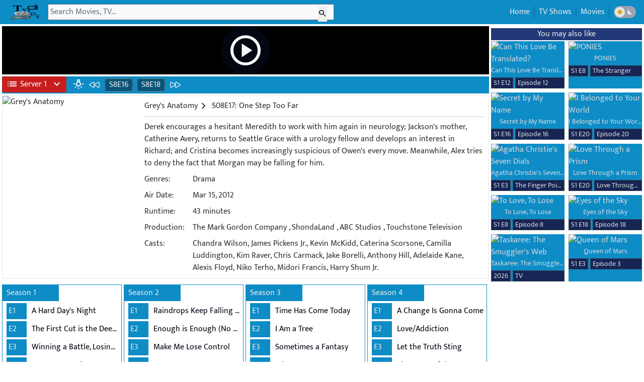

--- FILE ---
content_type: text/html; charset=utf-8
request_url: https://www.tvids.net/watch86/grey-s-anatomy/season-08-episode-17-one-step-too-far
body_size: 28743
content:
<!DOCTYPE html>
<html lang="en">
  <head>
    <meta charset="utf-8">
    <meta name="viewport" content="width=device-width, initial-scale=1, maximum-scale=1, shrink-to-fit=no">
    <meta name="robots" content="index, follow">
    <meta name="revisit-after" content="1 days">
<base href="/">
    <meta name="revisit-after" content="1 days">
    <meta name="description" content="Watch Grey's AnatomySeason 8 Episode 17 online free.">
    <title>Watch Grey's Anatomy S8E17 online TV Series</title>
    <link rel="shortcut icon" href="/favicon.ico">
    <link rel="icon" href="/favicon.png">
    <meta property="og:title" content="Watch Grey's AnatomySeason 8 Episode 17 online free.">
    <link rel="canonical" href="https://www.tvids.net/watch86/grey-s-anatomy/season-08-episode-17-one-step-too-far">
    <meta property="og:description" content="Watch One Step Too Far S8E17 online TV Series">
    <meta property="og:image" content="https://static.wplay.me/img/series/86/270x400.jpg">
    <meta name="keywords" content="grey's anatomy season 8 episode 17 full episodes online,grey's anatomy free online,download grey's anatomy S8E17  free stream,free watch grey's anatomy,grey's anatomy hd download 8x17 ,watch movies free online">
    <meta property="og:type" content="website">
    <link rel="stylesheet" href="https://fonts.googleapis.com/css2?family=Material+Symbols+Outlined:opsz,wght,FILL,GRAD@24,400,0,0">
    <style type="text/css">@font-face {font-family:Mukta;font-style:normal;font-weight:300;src:url(/cf-fonts/s/mukta/5.0.18/devanagari/300/normal.woff2);unicode-range:U+0900-097F,U+1CD0-1CF9,U+200C-200D,U+20A8,U+20B9,U+25CC,U+A830-A839,U+A8E0-A8FF;font-display:swap;}@font-face {font-family:Mukta;font-style:normal;font-weight:300;src:url(/cf-fonts/s/mukta/5.0.18/latin/300/normal.woff2);unicode-range:U+0000-00FF,U+0131,U+0152-0153,U+02BB-02BC,U+02C6,U+02DA,U+02DC,U+0304,U+0308,U+0329,U+2000-206F,U+2074,U+20AC,U+2122,U+2191,U+2193,U+2212,U+2215,U+FEFF,U+FFFD;font-display:swap;}@font-face {font-family:Mukta;font-style:normal;font-weight:300;src:url(/cf-fonts/s/mukta/5.0.18/latin-ext/300/normal.woff2);unicode-range:U+0100-02AF,U+0304,U+0308,U+0329,U+1E00-1E9F,U+1EF2-1EFF,U+2020,U+20A0-20AB,U+20AD-20CF,U+2113,U+2C60-2C7F,U+A720-A7FF;font-display:swap;}@font-face {font-family:Mukta;font-style:normal;font-weight:400;src:url(/cf-fonts/s/mukta/5.0.18/devanagari/400/normal.woff2);unicode-range:U+0900-097F,U+1CD0-1CF9,U+200C-200D,U+20A8,U+20B9,U+25CC,U+A830-A839,U+A8E0-A8FF;font-display:swap;}@font-face {font-family:Mukta;font-style:normal;font-weight:400;src:url(/cf-fonts/s/mukta/5.0.18/latin-ext/400/normal.woff2);unicode-range:U+0100-02AF,U+0304,U+0308,U+0329,U+1E00-1E9F,U+1EF2-1EFF,U+2020,U+20A0-20AB,U+20AD-20CF,U+2113,U+2C60-2C7F,U+A720-A7FF;font-display:swap;}@font-face {font-family:Mukta;font-style:normal;font-weight:400;src:url(/cf-fonts/s/mukta/5.0.18/latin/400/normal.woff2);unicode-range:U+0000-00FF,U+0131,U+0152-0153,U+02BB-02BC,U+02C6,U+02DA,U+02DC,U+0304,U+0308,U+0329,U+2000-206F,U+2074,U+20AC,U+2122,U+2191,U+2193,U+2212,U+2215,U+FEFF,U+FFFD;font-display:swap;}@font-face {font-family:Mukta;font-style:normal;font-weight:500;src:url(/cf-fonts/s/mukta/5.0.18/devanagari/500/normal.woff2);unicode-range:U+0900-097F,U+1CD0-1CF9,U+200C-200D,U+20A8,U+20B9,U+25CC,U+A830-A839,U+A8E0-A8FF;font-display:swap;}@font-face {font-family:Mukta;font-style:normal;font-weight:500;src:url(/cf-fonts/s/mukta/5.0.18/latin/500/normal.woff2);unicode-range:U+0000-00FF,U+0131,U+0152-0153,U+02BB-02BC,U+02C6,U+02DA,U+02DC,U+0304,U+0308,U+0329,U+2000-206F,U+2074,U+20AC,U+2122,U+2191,U+2193,U+2212,U+2215,U+FEFF,U+FFFD;font-display:swap;}@font-face {font-family:Mukta;font-style:normal;font-weight:500;src:url(/cf-fonts/s/mukta/5.0.18/latin-ext/500/normal.woff2);unicode-range:U+0100-02AF,U+0304,U+0308,U+0329,U+1E00-1E9F,U+1EF2-1EFF,U+2020,U+20A0-20AB,U+20AD-20CF,U+2113,U+2C60-2C7F,U+A720-A7FF;font-display:swap;}@font-face {font-family:Mukta;font-style:normal;font-weight:600;src:url(/cf-fonts/s/mukta/5.0.18/latin-ext/600/normal.woff2);unicode-range:U+0100-02AF,U+0304,U+0308,U+0329,U+1E00-1E9F,U+1EF2-1EFF,U+2020,U+20A0-20AB,U+20AD-20CF,U+2113,U+2C60-2C7F,U+A720-A7FF;font-display:swap;}@font-face {font-family:Mukta;font-style:normal;font-weight:600;src:url(/cf-fonts/s/mukta/5.0.18/devanagari/600/normal.woff2);unicode-range:U+0900-097F,U+1CD0-1CF9,U+200C-200D,U+20A8,U+20B9,U+25CC,U+A830-A839,U+A8E0-A8FF;font-display:swap;}@font-face {font-family:Mukta;font-style:normal;font-weight:600;src:url(/cf-fonts/s/mukta/5.0.18/latin/600/normal.woff2);unicode-range:U+0000-00FF,U+0131,U+0152-0153,U+02BB-02BC,U+02C6,U+02DA,U+02DC,U+0304,U+0308,U+0329,U+2000-206F,U+2074,U+20AC,U+2122,U+2191,U+2193,U+2212,U+2215,U+FEFF,U+FFFD;font-display:swap;}@font-face {font-family:Mukta;font-style:normal;font-weight:700;src:url(/cf-fonts/s/mukta/5.0.18/latin/700/normal.woff2);unicode-range:U+0000-00FF,U+0131,U+0152-0153,U+02BB-02BC,U+02C6,U+02DA,U+02DC,U+0304,U+0308,U+0329,U+2000-206F,U+2074,U+20AC,U+2122,U+2191,U+2193,U+2212,U+2215,U+FEFF,U+FFFD;font-display:swap;}@font-face {font-family:Mukta;font-style:normal;font-weight:700;src:url(/cf-fonts/s/mukta/5.0.18/devanagari/700/normal.woff2);unicode-range:U+0900-097F,U+1CD0-1CF9,U+200C-200D,U+20A8,U+20B9,U+25CC,U+A830-A839,U+A8E0-A8FF;font-display:swap;}@font-face {font-family:Mukta;font-style:normal;font-weight:700;src:url(/cf-fonts/s/mukta/5.0.18/latin-ext/700/normal.woff2);unicode-range:U+0100-02AF,U+0304,U+0308,U+0329,U+1E00-1E9F,U+1EF2-1EFF,U+2020,U+20A0-20AB,U+20AD-20CF,U+2113,U+2C60-2C7F,U+A720-A7FF;font-display:swap;}@font-face {font-family:Mukta;font-style:normal;font-weight:800;src:url(/cf-fonts/s/mukta/5.0.18/latin/800/normal.woff2);unicode-range:U+0000-00FF,U+0131,U+0152-0153,U+02BB-02BC,U+02C6,U+02DA,U+02DC,U+0304,U+0308,U+0329,U+2000-206F,U+2074,U+20AC,U+2122,U+2191,U+2193,U+2212,U+2215,U+FEFF,U+FFFD;font-display:swap;}@font-face {font-family:Mukta;font-style:normal;font-weight:800;src:url(/cf-fonts/s/mukta/5.0.18/devanagari/800/normal.woff2);unicode-range:U+0900-097F,U+1CD0-1CF9,U+200C-200D,U+20A8,U+20B9,U+25CC,U+A830-A839,U+A8E0-A8FF;font-display:swap;}@font-face {font-family:Mukta;font-style:normal;font-weight:800;src:url(/cf-fonts/s/mukta/5.0.18/latin-ext/800/normal.woff2);unicode-range:U+0100-02AF,U+0304,U+0308,U+0329,U+1E00-1E9F,U+1EF2-1EFF,U+2020,U+20A0-20AB,U+20AD-20CF,U+2113,U+2C60-2C7F,U+A720-A7FF;font-display:swap;}</style>
    <link href="/css/styles_v32.css" rel="stylesheet">
    <script type="application/ld+json">                {
    "@context": "https://schema.org",
    "@type": "WebSite",
    "url": "https://www.tvids.net/",
    "potentialAction": {
        "@type": "SearchAction",
        "target": "https://www.tvids.net/search?q={keyword}",
        "query-input": "required name=keyword"
    }
}</script>
    <script>var html = document.documentElement;
var dm = localStorage.getItem("dm");
if(dm===null){
    localStorage.setItem("dm","on");
    dm = localStorage.getItem("dm");
}
if (dm === "on") {
    html?.classList?.add("dark");
} else {
    html?.classList?.remove("dark");
}</script>
  </head>
  <body class="dark:bg-gray-950 text-[#333333]  dark:text-gray-300 mpb font-mfont">
    <nav class="flex bg-[#0D8CC6]  dark:bg-gray-800 p-2">
      <div class="flex tmenu md:hidden text-gray-50 dark:text-gray-200 h-8 mr-1 justify-center items-center"><span class="togmenu cursor-pointer"><i class="mt-1 material-symbols-outlined !text-3xl">menu</i></span></div>
      <div class="dark:text-gray-200 h-8 mr-1"><a class="dark:text-gray-200" href="/" title="TVids.NET"><img title="tvids.net" class="h-8  dark:bg-gray-200 " src="/img/logotv32.png"></a></div>
      <div class="h-8 flex w-full lg:w-[50%]  xl:w-[45%] 2xl:w-[35%] center relative md:mr-72">
        <form class="flex w-full  center z-20" autocomplete="off" action="/search"><input class="pl-1 bg-gray-50 dark:bg-gray-200 text-gray-950 w-full focus:ring-0" id="q" type="text" name="q" value="" placeholder="Search Movies, TV...">
          <div class="w-6 absolute right-0 mr-2 mt-1"><button class="text-gray-900" id="searchbtn"><i class="material-symbols-outlined text-gray-900 text-lg">search</i></button></div>
        </form>
      </div>
      <div class="absolute h-8 right-0 md:right-1 text-gray-200">
        <ul class="p-1 hidden md:flex right-0">
          <li class="border-r border-[#0b76a8] dark:border-gray-700 pl-2 pr-2"><a class="dark:hover:text-green-500" href="/">Home</a></li>
          <li class="border-r border-l border-[#0b76a8] dark:border-gray-700 pl-2 pr-2"><a class="dark:hover:text-green-500" href="/list/shows">TV Shows</a></li>
          <li class="border-r border-l border-[#0b76a8] dark:border-gray-700 pl-2 pr-2"><a class="dark:hover:text-green-500" href="https://www.tvids.net/list/movies">Movies</a></li>
          <li class="flex border-l border-[#0b76a8] dark:border-gray-700 pl-2 pr-2 gap-1 justify-center items-center">
            <div class="darktoggle h-6 flex rounded-2xl bg-gray-400 dark:bg-gray-700 justify-between items-center gap-1 cursor-pointer">
              <div class="flex w-5 h-5 rounded-full bg-gray-200  dark:bg-gray-700 p-0.5 ml-0.5 justify-center items-center">
                  <svg class="w-5 h-5 text-yellow-400 dark:text-gray-200" viewBox="0 0 16 16" fill="currentcolor" role="img"
                 xmlns="http://www.w3.org/2000/svg"><title id="dm_on">Light theme</title>
                <path d="M7.5 11.465a3.482 3.482.0 01-1.596-.662L4.11 12.596a.5.5.0 01-.707-.707l1.793-1.793A3.482 3.482.0 014.535 8.5H2a.5.5.0 010-1h2.535a3.482 3.482.0 01.662-1.596L3.404 4.11a.5.5.0 01.707-.707l1.793 1.793A3.482 3.482.0 017.5 4.535V2a.5.5.0 011 0v2.535a3.482 3.482.0 011.596.662l1.793-1.793a.5.5.0 01.707.707l-1.793 1.793c.343.458.577 1.003.662 1.596H14a.5.5.0 110 1h-2.535a3.482 3.482.0 01-.662 1.596l1.793 1.793a.5.5.0 01-.707.707l-1.793-1.793a3.482 3.482.0 01-1.596.662V14a.5.5.0 11-1 0v-2.535z"></path>
            </svg>  
                </div>
              <div class="flex w-5 h-5 rounded-full bg-gray-400 dark:bg-gray-950 p-0.5 mr-0.5 justify-center items-center">
                  <svg class="w-5 h-5 dark:text-blue-600 text-gray-200" viewBox="0 0 16 16" fill="currentcolor" role="img"
                 xmlns="http://www.w3.org/2000/svg"><title id="dm_off">Dark theme</title>
                <path d="M7.067 3.087a5 5 0 005.466 7.026A5 5 0 117.067 3.087z"></path>
            </svg>
                </div>
            </div>
          </li>
        </ul>
      </div>
    </nav>
    <div id="sresult" class="hidden absolute z-50 bg-[#0D8CC6] dark:bg-gray-800 w-full lg:w-[50%] xl:w-[45%] 2xl:w-[35%] truncate text-gray-200 dark:text-gray-300"></div>
    <div id="bgmenu" class="hidden fixed z-10 h-full w-full pl-4 pr-8 top-0"></div>
<style>
 #pmenu{
transform: translateX(0);
transition: transform 2.5s;
}
</style>

    <div id="pmenu" class="flex hidden md:hidden h-full fixed z-50 bg-gray-50  dark:bg-gray-900 pl-4 pr-8 top-0 top-0 overflow-y-auto transition-transform">
      <div class="flex tmenu md:hidden dark:text-gray-200 h-8 mr-1 justify-center items-center mt-2"><span class="closemenu cursor-pointer"><i class="material-symbols-outlined !text-3xl">arrow_back</i></span></div>
      <div class="mt-10 leading-9"><a class="dark:hover:text-green-500" href="/">
          <div class="flex">
            <div class="material-symbols-outlined mr-1 mt-1">home</div>
            <div>Home</div>
          </div>
        </a><a class="dark:hover:text-green-500" href="/list/shows">
          <div class="flex">
            <div class="material-symbols-outlined mr-1 mt-1">tv</div>
            <div>TV Shows</div>
          </div>
        </a><a class="dark:hover:text-green-500" href="/list/movies">
          <div class="flex">
            <div class="material-symbols-outlined mr-1 mt-1">movie</div>
            <div>Movies</div>
          </div>
        </a>
        <div class="flex gap-1 justify-center items-center">
          <div class="darktoggle h-6 flex rounded-2xl bg-gray-400 dark:bg-gray-700 justify-between items-center gap-1 cursor-pointer">
            <div class="flex w-5 h-5 rounded-full bg-gray-200  dark:bg-gray-700 p-0.5 ml-0.5 justify-center items-center">
                  <svg class="w-5 h-5 text-yellow-400 dark:text-gray-200" viewBox="0 0 16 16" fill="currentcolor" role="img"
                 xmlns="http://www.w3.org/2000/svg"><title id="dm_on">Light theme</title>
                <path d="M7.5 11.465a3.482 3.482.0 01-1.596-.662L4.11 12.596a.5.5.0 01-.707-.707l1.793-1.793A3.482 3.482.0 014.535 8.5H2a.5.5.0 010-1h2.535a3.482 3.482.0 01.662-1.596L3.404 4.11a.5.5.0 01.707-.707l1.793 1.793A3.482 3.482.0 017.5 4.535V2a.5.5.0 011 0v2.535a3.482 3.482.0 011.596.662l1.793-1.793a.5.5.0 01.707.707l-1.793 1.793c.343.458.577 1.003.662 1.596H14a.5.5.0 110 1h-2.535a3.482 3.482.0 01-.662 1.596l1.793 1.793a.5.5.0 01-.707.707l-1.793-1.793a3.482 3.482.0 01-1.596.662V14a.5.5.0 11-1 0v-2.535z"></path>
            </svg>  
                </div>
            <div class="flex w-5 h-5 rounded-full bg-gray-400 dark:bg-gray-950 p-0.5 mr-0.5 justify-center items-center">
                  <svg class="w-5 h-5 dark:text-blue-600 text-gray-200" viewBox="0 0 16 16" fill="currentcolor" role="img"
                 xmlns="http://www.w3.org/2000/svg"><title id="dm_off">Dark theme</title>
                <path d="M7.067 3.087a5 5 0 005.466 7.026A5 5 0 117.067 3.087z"></path>
            </svg>
                </div>
          </div>
        </div>
      </div>
    </div>
    <div itemscope itemtype="https://schema.org/TVEpisode" class="xl:flex justify-center max-w-[2200px] p-1 mx-auto">
      <div class="w-full">
        <div id="pctn" class="w-full aspect-video mb-1 z-30 relative bg-hero bg-no-repeat bg-cover bg-center bg-black" style="background-image: url('https://static.wplay.me/img/series/bd/86/1920x1080.jpg')">
          <div class="w-full h-full material-symbols-outlined flex justify-center items-center"><span id="playbtn" class="transition ease-in-out delay-0 hover:duration-500 hover:scale-125 text-6xl sm:text-7xl text-gray-50 cursor-pointer bg-gray-950 rounded-full p-3 hover:p-0.5">play_circle</span></div>
        </div>
        <div class="text-gray-200 flex bg-[#0D8CC6] dark:bg-gray-800">
          <div class="h-full flex justify-center items-center">
            <div class="relative"><button id="svbtn" class="flex items-center whitespace-nowrap rounded p-1 pl-1 pr-1 bg-red-700 w-32 text-gray-50" type="button"><span class="material-symbols-outlined ml-1 mr-1">list</span><span id="btn_text">Server 1</span><span class="wmsv material-symbols-outlined ml-2 w-2">expand_more</span></button>
              <ul id="lsv" class="text-gray-50 hidden w-44 absolute z-[1000] float-left m-0 list-none overflow-hidden rounded-b-lg border-none bg-clip-padding text-left text-base shadow-lg bg-red-700 mt-1 hidden w-32">
                <li class="b-white"><a data-url="https://play.xpass.top/e/tv/1416/8/17?autostart=true" href="#" class="sv border-b border-b-gray-400 block w-full whitespace-nowrap bg-transparent px-4 py-2 text-sm font-normal hover:bg-gray-600 active:text-neutral-800 active:no-underline disabled:pointer-events-none disabled:bg-transparent disabled:text-neutral-400 dark:text-neutral-200 dark:hover:bg-neutral-600 bg-neutral-600" data-name="Server 1" data-svname="Pass">Server 1 ( Pass )</a></li>
                <li class="b-white"><a data-url="https://vidsrc.net/embed/tv/tt0413573/8/17" href="#" class="sv border-b border-b-gray-400 block w-full whitespace-nowrap bg-transparent px-4 py-2 text-sm font-normal hover:bg-gray-600 active:text-neutral-800 active:no-underline disabled:pointer-events-none disabled:bg-transparent disabled:text-neutral-400 dark:text-neutral-200 dark:hover:bg-neutral-600 bg-neutral-600" data-name="Server 2" data-svname="Vidsrc">Server 2 ( Vidsrc )</a></li>
                <li class="b-white"><a data-url="https://embed.wplay.me/embed/tv/1416/8/17" href="#" class="sv border-b border-b-gray-400 block w-full whitespace-nowrap bg-transparent px-4 py-2 text-sm font-normal hover:bg-gray-600 active:text-neutral-800 active:no-underline disabled:pointer-events-none disabled:bg-transparent disabled:text-neutral-400 dark:text-neutral-200 dark:hover:bg-neutral-600 bg-neutral-600" data-name="Server 3" data-svname="Vidsrc 3">Server 3 ( Vidsrc 3 )</a></li>
                <li class="b-white"><a data-url="https://www.2embed.cc/embedtv/tt0413573&amp;s=8&amp;e=17" href="#" class="sv border-b border-b-gray-400 block w-full whitespace-nowrap bg-transparent px-4 py-2 text-sm font-normal hover:bg-gray-600 active:text-neutral-800 active:no-underline disabled:pointer-events-none disabled:bg-transparent disabled:text-neutral-400 dark:text-neutral-200 dark:hover:bg-neutral-600 bg-neutral-600" data-name="Server 4" data-svname="2embed">Server 4 ( 2embed )</a></li>
                <li class="b-white"><a data-url="https://player.videasy.net/tv/1416/8/17" href="#" class="sv border-b border-b-gray-400 block w-full whitespace-nowrap bg-transparent px-4 py-2 text-sm font-normal hover:bg-gray-600 active:text-neutral-800 active:no-underline disabled:pointer-events-none disabled:bg-transparent disabled:text-neutral-400 dark:text-neutral-200 dark:hover:bg-neutral-600 bg-neutral-600" data-name="Server 5" data-svname="Videasy">Server 5 ( Videasy )</a></li>
                <li class="b-white"><a data-url="https://embed.smashystream.com/playere.php?imdb=tt0413573&amp;season=8&amp;episode=17" href="#" class="sv border-b border-b-gray-400 block w-full whitespace-nowrap bg-transparent px-4 py-2 text-sm font-normal hover:bg-gray-600 active:text-neutral-800 active:no-underline disabled:pointer-events-none disabled:bg-transparent disabled:text-neutral-400 dark:text-neutral-200 dark:hover:bg-neutral-600 bg-neutral-600" data-name="Server 6" data-svname="Smashystream">Server 6 ( Smashystream )</a></li>
                <li class="b-white"><a data-url="https://moviesapi.club/tv/1416-8-17" href="#" class="sv border-b border-b-gray-400 block w-full whitespace-nowrap bg-transparent px-4 py-2 text-sm font-normal hover:bg-gray-600 active:text-neutral-800 active:no-underline disabled:pointer-events-none disabled:bg-transparent disabled:text-neutral-400 dark:text-neutral-200 dark:hover:bg-neutral-600 bg-neutral-600" data-name="Server 7" data-svname="MoviesApi">Server 7 ( MoviesApi )</a></li>
                <li class="b-white"><a data-url="https://gomo.to/show/tt0413573/08-17" href="#" class="sv border-b border-b-gray-400 block w-full whitespace-nowrap bg-transparent px-4 py-2 text-sm font-normal hover:bg-gray-600 active:text-neutral-800 active:no-underline disabled:pointer-events-none disabled:bg-transparent disabled:text-neutral-400 dark:text-neutral-200 dark:hover:bg-neutral-600 bg-neutral-600" data-name="Server 8" data-svname="Gomo">Server 8 ( Gomo )</a></li>
                <li class="b-white"><a data-url="https://vidsrc.cc/v2/embed/tv/tt0413573/8/17" href="#" class="sv border-b border-b-gray-400 block w-full whitespace-nowrap bg-transparent px-4 py-2 text-sm font-normal hover:bg-gray-600 active:text-neutral-800 active:no-underline disabled:pointer-events-none disabled:bg-transparent disabled:text-neutral-400 dark:text-neutral-200 dark:hover:bg-neutral-600 bg-neutral-600" data-name="Server 9" data-svname="Vidsrc.CC">Server 9 ( Vidsrc.CC )</a></li>
                <li class="b-white"><a data-url="https://vidsrc.vip/embed/tv/tt0413573/8/17" href="#" class="sv border-b border-b-gray-400 block w-full whitespace-nowrap bg-transparent px-4 py-2 text-sm font-normal hover:bg-gray-600 active:text-neutral-800 active:no-underline disabled:pointer-events-none disabled:bg-transparent disabled:text-neutral-400 dark:text-neutral-200 dark:hover:bg-neutral-600 bg-neutral-600" data-name="Server 10" data-svname="Vidsrc.VIP">Server 10 ( Vidsrc.VIP )</a></li>
                <li class="b-white"><a data-url="https://multiembed.mov/directstream.php?video_id=1416&amp;s=8&amp;e=17&amp;tmdb=1" href="#" class="sv border-b border-b-gray-400 block w-full whitespace-nowrap bg-transparent px-4 py-2 text-sm font-normal hover:bg-gray-600 active:text-neutral-800 active:no-underline disabled:pointer-events-none disabled:bg-transparent disabled:text-neutral-400 dark:text-neutral-200 dark:hover:bg-neutral-600 bg-neutral-600" data-name="Server 11" data-svname="SuperEmbed">Server 11 ( SuperEmbed )</a></li>
              </ul>
            </div>
          </div>
          <div class="flex w-full h-full ml-2 p-1">
            <div class="text-gray-50  dark:text-gray-400 material-symbols-outlined z-40 relative cursor-pointer" id="lonoff">wb_incandescent</div>
            <div class="ml-2 w-6 mr-1"><a class="hover:text-green-500" href="/watch86/grey-s-anatomy/season-08-episode-16-if-only-you-were-lonely" title="Season 08 Episode 16 - If Only You Were Lonely"><svg xmlns="http://www.w3.org/2000/svg" fill="none" viewBox="0 0 24 24" stroke-width="1.5" stroke="currentColor" class="w-6 h-6">
  <path stroke-linecap="round" stroke-linejoin="round" d="M21 16.811c0 .864-.933 1.406-1.683.977l-7.108-4.061a1.125 1.125 0 0 1 0-1.954l7.108-4.061A1.125 1.125 0 0 1 21 8.689v8.122ZM11.25 16.811c0 .864-.933 1.406-1.683.977l-7.108-4.061a1.125 1.125 0 0 1 0-1.954l7.108-4.061a1.125 1.125 0 0 1 1.683.977v8.122Z" />
</svg></a></div>
            <div class="dark:bg-gray-800 bg-[#085478] ml-1 pl-2 pr-2 mr-1 rounded border border-gray-500"><a class="hover:text-green-500" href="/watch86/grey-s-anatomy/season-08-episode-16-if-only-you-were-lonely" title="Season 08 Episode 16 - If Only You Were Lonely">S8E16</a></div>
            <div class="dark:bg-gray-800 bg-[#085478] mr-1 ml-1 pl-2 pr-2 rounded border border-gray-500"><a class="hover:text-green-500" href="/watch86/grey-s-anatomy/season-08-episode-18-the-lion-sleeps-tonight" title="Season 08 Episode 18 - The Lion Sleeps Tonight">S8E18</a></div>
            <div class="ml-1 w-6"><a class="hover:text-green-500" href="/watch86/grey-s-anatomy/season-08-episode-18-the-lion-sleeps-tonight" title="Season 08 Episode 18 - The Lion Sleeps Tonight"><svg xmlns="http://www.w3.org/2000/svg" fill="none" viewBox="0 0 24 24" stroke-width="1.5" stroke="currentColor" class="w-6 h-6">
  <path stroke-linecap="round" stroke-linejoin="round" d="M3 8.689c0-.864.933-1.406 1.683-.977l7.108 4.061a1.125 1.125 0 0 1 0 1.954l-7.108 4.061A1.125 1.125 0 0 1 3 16.811V8.69ZM12.75 8.689c0-.864.933-1.406 1.683-.977l7.108 4.061a1.125 1.125 0 0 1 0 1.954l-7.108 4.061a1.125 1.125 0 0 1-1.683-.977V8.69Z" />
</svg></a></div>
          </div>
        </div>
        <div class="border border-gray-200 dark:border-none md:flex mt-1 mb-1 justify-center md:justify-left">
          <div class="w-full md:order-2 dark:bg-gray-800 md:ml-1 p-2">
            <div class="flex truncate">
              <h1 itemprop="name"><a class="flex justify-center items-center hover:text-green-500" title="Watch Grey's Anatomy online" href="/watch86/grey-s-anatomy"><span>Grey's Anatomy</span><i class="material-symbols-outlined mr-1">chevron_right</i></a></h1>
S08E17: One Step Too Far</div>
            <div class="dark:bg-gray-700 bg-gray-200 h-[2px] w-full mt-2"></div>
            <div class="inline-block">
              <div class="flex mt-2">
                <div class="w-full line-clamp-4"><span itemprop="description">Derek encourages a hesitant Meredith to work with him again in neurology; Jackson's mother, Catherine Avery, returns to Seattle Grace with a urology fellow and develops an interest in Richard; and Cristina becomes increasingly suspicious of Owen's every move. Meanwhile, Alex tries to deny the fact that Morgan may be falling for him.</span></div>
              </div>
              <div class="flex mt-2">
                <div class="w-28">Genres: </div>
                <div class="w-full"><a href="/list/shows/genres/drama">Drama</a></div>
              </div>
              <div class="flex mt-2">
                <div class="w-28">Air Date: </div>
                <div class="w-full">Mar 15, 2012</div>
              </div>
              <div class="flex mt-2">
                <div class="w-28">Runtime: </div>
                <div class="w-full">43 minutes</div>
              </div>
              <div class="flex mt-2">
                <div class="w-28">Production: </div>
                <div class="w-full">
                                          <a itemprop="productionCompany" class="dark:hover:text-green-500" href="/list/shows/productions/the-mark-gordon-company">The Mark Gordon Company</a>  
                                        , 
                                          <a itemprop="productionCompany" class="dark:hover:text-green-500" href="/list/shows/productions/shondaland">ShondaLand</a>  
                                        , 
                                          <a itemprop="productionCompany" class="dark:hover:text-green-500" href="/list/shows/productions/abc-studios">ABC Studios</a>  
                                        , 
                                          <a itemprop="productionCompany" class="dark:hover:text-green-500" href="/list/shows/productions/touchstone-television">Touchstone Television</a>  
                                        </div>
              </div>
              <div class="flex mt-2">
                <div class="w-28">Casts: </div>
                <div class="w-full line-clamp-3">Chandra Wilson, James Pickens Jr., Kevin McKidd, Caterina Scorsone, Camilla Luddington, Kim Raver, Chris Carmack, Jake Borelli, Anthony Hill, Adelaide Kane, Alexis Floyd, Niko Terho, Midori Francis, Harry Shum Jr.</div>
              </div>
            </div>
          </div>
          <div class="flex justify-center md:justify-left m-auto sm:m-0 md:order-1 mt-1"><img itemprop="image" class="lazyload postimg" width="270" height="400" loading="lazy" data-src="https://static.wplay.me/img/series/86/270x400.jpg" src="https://static.wplay.me/img/empty.png" alt="Grey's Anatomy"></div>
        </div>
        <div class="flex grid 3xl:grid-cols-7 2xl:grid-cols-6 xl:grid-cols-4 lg:grid-cols-3 md:grid-cols-2 sm:grid-cols-1 xs:grid-cols-1 mt-1">
          <div class="block mt-2 border border-[#0D8CC6] dark:border-gray-800 mr-1"><a href="/watch86/grey-s-anatomy/season-01-episode-01-a-hard-day-s-night">
              <div class="text-gray-200 bg-[#0D8CC6] hover:bg-[#21ab3f] hover:bg-[#136224] dark:bg-gray-800 dark:hover:bg-[#136224] p-1 pl-2 w-28 mb-1">Season 1</div>
            </a>
            <div class="block">
              <div class="flex mb-1 ml-2"><a class="text-gray-200 dark:text-gray-300" href="/watch86/grey-s-anatomy/season-01-episode-01-a-hard-day-s-night">
                  <div class="bg-[#0D8CC6] p-1 w-10 hover:text-[#25d356] dark:bg-gray-800 p-1 w-10 dark:hover:text-[#25d356]">E1</div>
                </a><a class="ml-1.5 p-1 truncate" title="A Hard Day's Night" href="/watch86/grey-s-anatomy/season-01-episode-01-a-hard-day-s-night">
                  <div class="text-gray-950 hover:text-[#25d356] text-[#333333] dark:text-gray-300 dark:hover:text-[#25d356] truncate">A Hard Day's Night</div>
                </a></div>
            </div>
            <div class="block">
              <div class="flex mb-1 ml-2"><a class="text-gray-200 dark:text-gray-300" href="/watch86/grey-s-anatomy/season-01-episode-02-the-first-cut-is-the-deepest">
                  <div class="bg-[#0D8CC6] p-1 w-10 hover:text-[#25d356] dark:bg-gray-800 p-1 w-10 dark:hover:text-[#25d356]">E2</div>
                </a><a class="ml-1.5 p-1 truncate" title="The First Cut is the Deepest" href="/watch86/grey-s-anatomy/season-01-episode-02-the-first-cut-is-the-deepest">
                  <div class="text-gray-950 hover:text-[#25d356] text-[#333333] dark:text-gray-300 dark:hover:text-[#25d356] truncate">The First Cut is the Deepest</div>
                </a></div>
            </div>
            <div class="block">
              <div class="flex mb-1 ml-2"><a class="text-gray-200 dark:text-gray-300" href="/watch86/grey-s-anatomy/season-01-episode-03-winning-a-battle-losing-the-war">
                  <div class="bg-[#0D8CC6] p-1 w-10 hover:text-[#25d356] dark:bg-gray-800 p-1 w-10 dark:hover:text-[#25d356]">E3</div>
                </a><a class="ml-1.5 p-1 truncate" title="Winning a Battle, Losing the War" href="/watch86/grey-s-anatomy/season-01-episode-03-winning-a-battle-losing-the-war">
                  <div class="text-gray-950 hover:text-[#25d356] text-[#333333] dark:text-gray-300 dark:hover:text-[#25d356] truncate">Winning a Battle, Losing the War</div>
                </a></div>
            </div>
            <div class="block">
              <div class="flex mb-1 ml-2"><a class="text-gray-200 dark:text-gray-300" href="/watch86/grey-s-anatomy/season-01-episode-04-no-man-s-land">
                  <div class="bg-[#0D8CC6] p-1 w-10 hover:text-[#25d356] dark:bg-gray-800 p-1 w-10 dark:hover:text-[#25d356]">E4</div>
                </a><a class="ml-1.5 p-1 truncate" title="No Man's Land" href="/watch86/grey-s-anatomy/season-01-episode-04-no-man-s-land">
                  <div class="text-gray-950 hover:text-[#25d356] text-[#333333] dark:text-gray-300 dark:hover:text-[#25d356] truncate">No Man's Land</div>
                </a></div>
            </div>
            <div class="block">
              <div class="flex mb-1 ml-2"><a class="text-gray-200 dark:text-gray-300" href="/watch86/grey-s-anatomy/season-01-episode-05-shake-your-groove-thing">
                  <div class="bg-[#0D8CC6] p-1 w-10 hover:text-[#25d356] dark:bg-gray-800 p-1 w-10 dark:hover:text-[#25d356]">E5</div>
                </a><a class="ml-1.5 p-1 truncate" title="Shake Your Groove Thing" href="/watch86/grey-s-anatomy/season-01-episode-05-shake-your-groove-thing">
                  <div class="text-gray-950 hover:text-[#25d356] text-[#333333] dark:text-gray-300 dark:hover:text-[#25d356] truncate">Shake Your Groove Thing</div>
                </a></div>
            </div>
            <div class="block">
              <div class="flex mb-1 ml-2"><a class="text-gray-200 dark:text-gray-300" href="/watch86/grey-s-anatomy/season-01-episode-06-if-tomorrow-never-comes">
                  <div class="bg-[#0D8CC6] p-1 w-10 hover:text-[#25d356] dark:bg-gray-800 p-1 w-10 dark:hover:text-[#25d356]">E6</div>
                </a><a class="ml-1.5 p-1 truncate" title="If Tomorrow Never Comes" href="/watch86/grey-s-anatomy/season-01-episode-06-if-tomorrow-never-comes">
                  <div class="text-gray-950 hover:text-[#25d356] text-[#333333] dark:text-gray-300 dark:hover:text-[#25d356] truncate">If Tomorrow Never Comes</div>
                </a></div>
            </div>
            <div class="block">
              <div class="flex mb-1 ml-2"><a class="text-gray-200 dark:text-gray-300" href="/watch86/grey-s-anatomy/season-01-episode-07-the-self-destruct-button">
                  <div class="bg-[#0D8CC6] p-1 w-10 hover:text-[#25d356] dark:bg-gray-800 p-1 w-10 dark:hover:text-[#25d356]">E7</div>
                </a><a class="ml-1.5 p-1 truncate" title="The Self-Destruct Button" href="/watch86/grey-s-anatomy/season-01-episode-07-the-self-destruct-button">
                  <div class="text-gray-950 hover:text-[#25d356] text-[#333333] dark:text-gray-300 dark:hover:text-[#25d356] truncate">The Self-Destruct Button</div>
                </a></div>
            </div>
            <div class="block">
              <div class="flex mb-1 ml-2"><a class="text-gray-200 dark:text-gray-300" href="/watch86/grey-s-anatomy/season-01-episode-08-save-me">
                  <div class="bg-[#0D8CC6] p-1 w-10 hover:text-[#25d356] dark:bg-gray-800 p-1 w-10 dark:hover:text-[#25d356]">E8</div>
                </a><a class="ml-1.5 p-1 truncate" title="Save Me" href="/watch86/grey-s-anatomy/season-01-episode-08-save-me">
                  <div class="text-gray-950 hover:text-[#25d356] text-[#333333] dark:text-gray-300 dark:hover:text-[#25d356] truncate">Save Me</div>
                </a></div>
            </div>
            <div class="block">
              <div class="flex mb-1 ml-2"><a class="text-gray-200 dark:text-gray-300" href="/watch86/grey-s-anatomy/season-01-episode-09-who-s-zoomin-who">
                  <div class="bg-[#0D8CC6] p-1 w-10 hover:text-[#25d356] dark:bg-gray-800 p-1 w-10 dark:hover:text-[#25d356]">E9</div>
                </a><a class="ml-1.5 p-1 truncate" title="Who's Zoomin' Who?" href="/watch86/grey-s-anatomy/season-01-episode-09-who-s-zoomin-who">
                  <div class="text-gray-950 hover:text-[#25d356] text-[#333333] dark:text-gray-300 dark:hover:text-[#25d356] truncate">Who's Zoomin' Who?</div>
                </a></div>
            </div>
          </div>
          <div class="block mt-2 border border-[#0D8CC6] dark:border-gray-800 mr-1"><a href="/watch86/grey-s-anatomy/season-02-episode-01-raindrops-keep-falling-on-my-head">
              <div class="text-gray-200 bg-[#0D8CC6] hover:bg-[#21ab3f] hover:bg-[#136224] dark:bg-gray-800 dark:hover:bg-[#136224] p-1 pl-2 w-28 mb-1">Season 2</div>
            </a>
            <div class="block">
              <div class="flex mb-1 ml-2"><a class="text-gray-200 dark:text-gray-300" href="/watch86/grey-s-anatomy/season-02-episode-01-raindrops-keep-falling-on-my-head">
                  <div class="bg-[#0D8CC6] p-1 w-10 hover:text-[#25d356] dark:bg-gray-800 p-1 w-10 dark:hover:text-[#25d356]">E1</div>
                </a><a class="ml-1.5 p-1 truncate" title="Raindrops Keep Falling On My Head" href="/watch86/grey-s-anatomy/season-02-episode-01-raindrops-keep-falling-on-my-head">
                  <div class="text-gray-950 hover:text-[#25d356] text-[#333333] dark:text-gray-300 dark:hover:text-[#25d356] truncate">Raindrops Keep Falling On My Head</div>
                </a></div>
            </div>
            <div class="block">
              <div class="flex mb-1 ml-2"><a class="text-gray-200 dark:text-gray-300" href="/watch86/grey-s-anatomy/season-02-episode-02-enough-is-enough-no-more-tears">
                  <div class="bg-[#0D8CC6] p-1 w-10 hover:text-[#25d356] dark:bg-gray-800 p-1 w-10 dark:hover:text-[#25d356]">E2</div>
                </a><a class="ml-1.5 p-1 truncate" title="Enough is Enough (No More Tears)" href="/watch86/grey-s-anatomy/season-02-episode-02-enough-is-enough-no-more-tears">
                  <div class="text-gray-950 hover:text-[#25d356] text-[#333333] dark:text-gray-300 dark:hover:text-[#25d356] truncate">Enough is Enough (No More Tears)</div>
                </a></div>
            </div>
            <div class="block">
              <div class="flex mb-1 ml-2"><a class="text-gray-200 dark:text-gray-300" href="/watch86/grey-s-anatomy/season-02-episode-03-make-me-lose-control">
                  <div class="bg-[#0D8CC6] p-1 w-10 hover:text-[#25d356] dark:bg-gray-800 p-1 w-10 dark:hover:text-[#25d356]">E3</div>
                </a><a class="ml-1.5 p-1 truncate" title="Make Me Lose Control" href="/watch86/grey-s-anatomy/season-02-episode-03-make-me-lose-control">
                  <div class="text-gray-950 hover:text-[#25d356] text-[#333333] dark:text-gray-300 dark:hover:text-[#25d356] truncate">Make Me Lose Control</div>
                </a></div>
            </div>
            <div class="block">
              <div class="flex mb-1 ml-2"><a class="text-gray-200 dark:text-gray-300" href="/watch86/grey-s-anatomy/season-02-episode-04-deny-deny-deny">
                  <div class="bg-[#0D8CC6] p-1 w-10 hover:text-[#25d356] dark:bg-gray-800 p-1 w-10 dark:hover:text-[#25d356]">E4</div>
                </a><a class="ml-1.5 p-1 truncate" title="Deny, Deny, Deny" href="/watch86/grey-s-anatomy/season-02-episode-04-deny-deny-deny">
                  <div class="text-gray-950 hover:text-[#25d356] text-[#333333] dark:text-gray-300 dark:hover:text-[#25d356] truncate">Deny, Deny, Deny</div>
                </a></div>
            </div>
            <div class="block">
              <div class="flex mb-1 ml-2"><a class="text-gray-200 dark:text-gray-300" href="/watch86/grey-s-anatomy/season-02-episode-05-bring-the-pain">
                  <div class="bg-[#0D8CC6] p-1 w-10 hover:text-[#25d356] dark:bg-gray-800 p-1 w-10 dark:hover:text-[#25d356]">E5</div>
                </a><a class="ml-1.5 p-1 truncate" title="Bring the Pain" href="/watch86/grey-s-anatomy/season-02-episode-05-bring-the-pain">
                  <div class="text-gray-950 hover:text-[#25d356] text-[#333333] dark:text-gray-300 dark:hover:text-[#25d356] truncate">Bring the Pain</div>
                </a></div>
            </div>
            <div class="block">
              <div class="flex mb-1 ml-2"><a class="text-gray-200 dark:text-gray-300" href="/watch86/grey-s-anatomy/season-02-episode-06-into-you-like-a-train">
                  <div class="bg-[#0D8CC6] p-1 w-10 hover:text-[#25d356] dark:bg-gray-800 p-1 w-10 dark:hover:text-[#25d356]">E6</div>
                </a><a class="ml-1.5 p-1 truncate" title="Into You Like a Train" href="/watch86/grey-s-anatomy/season-02-episode-06-into-you-like-a-train">
                  <div class="text-gray-950 hover:text-[#25d356] text-[#333333] dark:text-gray-300 dark:hover:text-[#25d356] truncate">Into You Like a Train</div>
                </a></div>
            </div>
            <div class="block">
              <div class="flex mb-1 ml-2"><a class="text-gray-200 dark:text-gray-300" href="/watch86/grey-s-anatomy/season-02-episode-07-something-to-talk-about">
                  <div class="bg-[#0D8CC6] p-1 w-10 hover:text-[#25d356] dark:bg-gray-800 p-1 w-10 dark:hover:text-[#25d356]">E7</div>
                </a><a class="ml-1.5 p-1 truncate" title="Something to Talk About" href="/watch86/grey-s-anatomy/season-02-episode-07-something-to-talk-about">
                  <div class="text-gray-950 hover:text-[#25d356] text-[#333333] dark:text-gray-300 dark:hover:text-[#25d356] truncate">Something to Talk About</div>
                </a></div>
            </div>
            <div class="block">
              <div class="flex mb-1 ml-2"><a class="text-gray-200 dark:text-gray-300" href="/watch86/grey-s-anatomy/season-02-episode-08-let-it-be">
                  <div class="bg-[#0D8CC6] p-1 w-10 hover:text-[#25d356] dark:bg-gray-800 p-1 w-10 dark:hover:text-[#25d356]">E8</div>
                </a><a class="ml-1.5 p-1 truncate" title="Let It Be" href="/watch86/grey-s-anatomy/season-02-episode-08-let-it-be">
                  <div class="text-gray-950 hover:text-[#25d356] text-[#333333] dark:text-gray-300 dark:hover:text-[#25d356] truncate">Let It Be</div>
                </a></div>
            </div>
            <div class="block">
              <div class="flex mb-1 ml-2"><a class="text-gray-200 dark:text-gray-300" href="/watch86/grey-s-anatomy/season-02-episode-09-thanks-for-the-memories">
                  <div class="bg-[#0D8CC6] p-1 w-10 hover:text-[#25d356] dark:bg-gray-800 p-1 w-10 dark:hover:text-[#25d356]">E9</div>
                </a><a class="ml-1.5 p-1 truncate" title="Thanks for the Memories" href="/watch86/grey-s-anatomy/season-02-episode-09-thanks-for-the-memories">
                  <div class="text-gray-950 hover:text-[#25d356] text-[#333333] dark:text-gray-300 dark:hover:text-[#25d356] truncate">Thanks for the Memories</div>
                </a></div>
            </div>
            <div class="block">
              <div class="flex mb-1 ml-2"><a class="text-gray-200 dark:text-gray-300" href="/watch86/grey-s-anatomy/season-02-episode-10-much-too-much">
                  <div class="bg-[#0D8CC6] p-1 w-10 hover:text-[#25d356] dark:bg-gray-800 p-1 w-10 dark:hover:text-[#25d356]">E10</div>
                </a><a class="ml-1.5 p-1 truncate" title="Much Too Much" href="/watch86/grey-s-anatomy/season-02-episode-10-much-too-much">
                  <div class="text-gray-950 hover:text-[#25d356] text-[#333333] dark:text-gray-300 dark:hover:text-[#25d356] truncate">Much Too Much</div>
                </a></div>
            </div>
            <div class="block">
              <div class="flex mb-1 ml-2"><a class="text-gray-200 dark:text-gray-300" href="/watch86/grey-s-anatomy/season-02-episode-11-owner-of-a-lonely-heart">
                  <div class="bg-[#0D8CC6] p-1 w-10 hover:text-[#25d356] dark:bg-gray-800 p-1 w-10 dark:hover:text-[#25d356]">E11</div>
                </a><a class="ml-1.5 p-1 truncate" title="Owner of a Lonely Heart" href="/watch86/grey-s-anatomy/season-02-episode-11-owner-of-a-lonely-heart">
                  <div class="text-gray-950 hover:text-[#25d356] text-[#333333] dark:text-gray-300 dark:hover:text-[#25d356] truncate">Owner of a Lonely Heart</div>
                </a></div>
            </div>
            <div class="block">
              <div class="flex mb-1 ml-2"><a class="text-gray-200 dark:text-gray-300" href="/watch86/grey-s-anatomy/season-02-episode-12-grandma-got-run-over-by-a-reindeer">
                  <div class="bg-[#0D8CC6] p-1 w-10 hover:text-[#25d356] dark:bg-gray-800 p-1 w-10 dark:hover:text-[#25d356]">E12</div>
                </a><a class="ml-1.5 p-1 truncate" title="Grandma Got Run Over By a Reindeer" href="/watch86/grey-s-anatomy/season-02-episode-12-grandma-got-run-over-by-a-reindeer">
                  <div class="text-gray-950 hover:text-[#25d356] text-[#333333] dark:text-gray-300 dark:hover:text-[#25d356] truncate">Grandma Got Run Over By a Reindeer</div>
                </a></div>
            </div>
            <div class="block">
              <div class="flex mb-1 ml-2"><a class="text-gray-200 dark:text-gray-300" href="/watch86/grey-s-anatomy/season-02-episode-13-begin-the-begin">
                  <div class="bg-[#0D8CC6] p-1 w-10 hover:text-[#25d356] dark:bg-gray-800 p-1 w-10 dark:hover:text-[#25d356]">E13</div>
                </a><a class="ml-1.5 p-1 truncate" title="Begin the Begin" href="/watch86/grey-s-anatomy/season-02-episode-13-begin-the-begin">
                  <div class="text-gray-950 hover:text-[#25d356] text-[#333333] dark:text-gray-300 dark:hover:text-[#25d356] truncate">Begin the Begin</div>
                </a></div>
            </div>
            <div class="block">
              <div class="flex mb-1 ml-2"><a class="text-gray-200 dark:text-gray-300" href="/watch86/grey-s-anatomy/season-02-episode-14-tell-me-sweet-little-lies">
                  <div class="bg-[#0D8CC6] p-1 w-10 hover:text-[#25d356] dark:bg-gray-800 p-1 w-10 dark:hover:text-[#25d356]">E14</div>
                </a><a class="ml-1.5 p-1 truncate" title="Tell Me Sweet Little Lies" href="/watch86/grey-s-anatomy/season-02-episode-14-tell-me-sweet-little-lies">
                  <div class="text-gray-950 hover:text-[#25d356] text-[#333333] dark:text-gray-300 dark:hover:text-[#25d356] truncate">Tell Me Sweet Little Lies</div>
                </a></div>
            </div>
            <div class="block">
              <div class="flex mb-1 ml-2"><a class="text-gray-200 dark:text-gray-300" href="/watch86/grey-s-anatomy/season-02-episode-15-break-on-through">
                  <div class="bg-[#0D8CC6] p-1 w-10 hover:text-[#25d356] dark:bg-gray-800 p-1 w-10 dark:hover:text-[#25d356]">E15</div>
                </a><a class="ml-1.5 p-1 truncate" title="Break on Through" href="/watch86/grey-s-anatomy/season-02-episode-15-break-on-through">
                  <div class="text-gray-950 hover:text-[#25d356] text-[#333333] dark:text-gray-300 dark:hover:text-[#25d356] truncate">Break on Through</div>
                </a></div>
            </div>
            <div class="block">
              <div class="flex mb-1 ml-2"><a class="text-gray-200 dark:text-gray-300" href="/watch86/grey-s-anatomy/season-02-episode-16-it-s-the-end-of-the-world">
                  <div class="bg-[#0D8CC6] p-1 w-10 hover:text-[#25d356] dark:bg-gray-800 p-1 w-10 dark:hover:text-[#25d356]">E16</div>
                </a><a class="ml-1.5 p-1 truncate" title="It's the End of the World" href="/watch86/grey-s-anatomy/season-02-episode-16-it-s-the-end-of-the-world">
                  <div class="text-gray-950 hover:text-[#25d356] text-[#333333] dark:text-gray-300 dark:hover:text-[#25d356] truncate">It's the End of the World</div>
                </a></div>
            </div>
            <div class="block">
              <div class="flex mb-1 ml-2"><a class="text-gray-200 dark:text-gray-300" href="/watch86/grey-s-anatomy/season-02-episode-17-as-we-know-it">
                  <div class="bg-[#0D8CC6] p-1 w-10 hover:text-[#25d356] dark:bg-gray-800 p-1 w-10 dark:hover:text-[#25d356]">E17</div>
                </a><a class="ml-1.5 p-1 truncate" title="As We Know It" href="/watch86/grey-s-anatomy/season-02-episode-17-as-we-know-it">
                  <div class="text-gray-950 hover:text-[#25d356] text-[#333333] dark:text-gray-300 dark:hover:text-[#25d356] truncate">As We Know It</div>
                </a></div>
            </div>
            <div class="block">
              <div class="flex mb-1 ml-2"><a class="text-gray-200 dark:text-gray-300" href="/watch86/grey-s-anatomy/season-02-episode-18-yesterday">
                  <div class="bg-[#0D8CC6] p-1 w-10 hover:text-[#25d356] dark:bg-gray-800 p-1 w-10 dark:hover:text-[#25d356]">E18</div>
                </a><a class="ml-1.5 p-1 truncate" title="Yesterday" href="/watch86/grey-s-anatomy/season-02-episode-18-yesterday">
                  <div class="text-gray-950 hover:text-[#25d356] text-[#333333] dark:text-gray-300 dark:hover:text-[#25d356] truncate">Yesterday</div>
                </a></div>
            </div>
            <div class="block">
              <div class="flex mb-1 ml-2"><a class="text-gray-200 dark:text-gray-300" href="/watch86/grey-s-anatomy/season-02-episode-19-what-have-i-done-to-deserve-this">
                  <div class="bg-[#0D8CC6] p-1 w-10 hover:text-[#25d356] dark:bg-gray-800 p-1 w-10 dark:hover:text-[#25d356]">E19</div>
                </a><a class="ml-1.5 p-1 truncate" title="What Have I Done to Deserve This?" href="/watch86/grey-s-anatomy/season-02-episode-19-what-have-i-done-to-deserve-this">
                  <div class="text-gray-950 hover:text-[#25d356] text-[#333333] dark:text-gray-300 dark:hover:text-[#25d356] truncate">What Have I Done to Deserve This?</div>
                </a></div>
            </div>
            <div class="block">
              <div class="flex mb-1 ml-2"><a class="text-gray-200 dark:text-gray-300" href="/watch86/grey-s-anatomy/season-02-episode-20-band-aid-covers-the-bullet-hole">
                  <div class="bg-[#0D8CC6] p-1 w-10 hover:text-[#25d356] dark:bg-gray-800 p-1 w-10 dark:hover:text-[#25d356]">E20</div>
                </a><a class="ml-1.5 p-1 truncate" title="Band-Aid Covers the Bullet Hole" href="/watch86/grey-s-anatomy/season-02-episode-20-band-aid-covers-the-bullet-hole">
                  <div class="text-gray-950 hover:text-[#25d356] text-[#333333] dark:text-gray-300 dark:hover:text-[#25d356] truncate">Band-Aid Covers the Bullet Hole</div>
                </a></div>
            </div>
            <div class="block">
              <div class="flex mb-1 ml-2"><a class="text-gray-200 dark:text-gray-300" href="/watch86/grey-s-anatomy/season-02-episode-21-superstition">
                  <div class="bg-[#0D8CC6] p-1 w-10 hover:text-[#25d356] dark:bg-gray-800 p-1 w-10 dark:hover:text-[#25d356]">E21</div>
                </a><a class="ml-1.5 p-1 truncate" title="Superstition" href="/watch86/grey-s-anatomy/season-02-episode-21-superstition">
                  <div class="text-gray-950 hover:text-[#25d356] text-[#333333] dark:text-gray-300 dark:hover:text-[#25d356] truncate">Superstition</div>
                </a></div>
            </div>
            <div class="block">
              <div class="flex mb-1 ml-2"><a class="text-gray-200 dark:text-gray-300" href="/watch86/grey-s-anatomy/season-02-episode-22-the-name-of-the-game">
                  <div class="bg-[#0D8CC6] p-1 w-10 hover:text-[#25d356] dark:bg-gray-800 p-1 w-10 dark:hover:text-[#25d356]">E22</div>
                </a><a class="ml-1.5 p-1 truncate" title="The Name of the Game" href="/watch86/grey-s-anatomy/season-02-episode-22-the-name-of-the-game">
                  <div class="text-gray-950 hover:text-[#25d356] text-[#333333] dark:text-gray-300 dark:hover:text-[#25d356] truncate">The Name of the Game</div>
                </a></div>
            </div>
            <div class="block">
              <div class="flex mb-1 ml-2"><a class="text-gray-200 dark:text-gray-300" href="/watch86/grey-s-anatomy/season-02-episode-23-blues-for-sister-someone">
                  <div class="bg-[#0D8CC6] p-1 w-10 hover:text-[#25d356] dark:bg-gray-800 p-1 w-10 dark:hover:text-[#25d356]">E23</div>
                </a><a class="ml-1.5 p-1 truncate" title="Blues for Sister Someone" href="/watch86/grey-s-anatomy/season-02-episode-23-blues-for-sister-someone">
                  <div class="text-gray-950 hover:text-[#25d356] text-[#333333] dark:text-gray-300 dark:hover:text-[#25d356] truncate">Blues for Sister Someone</div>
                </a></div>
            </div>
            <div class="block">
              <div class="flex mb-1 ml-2"><a class="text-gray-200 dark:text-gray-300" href="/watch86/grey-s-anatomy/season-02-episode-24-damage-case">
                  <div class="bg-[#0D8CC6] p-1 w-10 hover:text-[#25d356] dark:bg-gray-800 p-1 w-10 dark:hover:text-[#25d356]">E24</div>
                </a><a class="ml-1.5 p-1 truncate" title="Damage Case" href="/watch86/grey-s-anatomy/season-02-episode-24-damage-case">
                  <div class="text-gray-950 hover:text-[#25d356] text-[#333333] dark:text-gray-300 dark:hover:text-[#25d356] truncate">Damage Case</div>
                </a></div>
            </div>
            <div class="block">
              <div class="flex mb-1 ml-2"><a class="text-gray-200 dark:text-gray-300" href="/watch86/grey-s-anatomy/season-02-episode-25-17-seconds">
                  <div class="bg-[#0D8CC6] p-1 w-10 hover:text-[#25d356] dark:bg-gray-800 p-1 w-10 dark:hover:text-[#25d356]">E25</div>
                </a><a class="ml-1.5 p-1 truncate" title="17 Seconds" href="/watch86/grey-s-anatomy/season-02-episode-25-17-seconds">
                  <div class="text-gray-950 hover:text-[#25d356] text-[#333333] dark:text-gray-300 dark:hover:text-[#25d356] truncate">17 Seconds</div>
                </a></div>
            </div>
            <div class="block">
              <div class="flex mb-1 ml-2"><a class="text-gray-200 dark:text-gray-300" href="/watch86/grey-s-anatomy/season-02-episode-26-deterioration-of-the-fight-or-flight-response">
                  <div class="bg-[#0D8CC6] p-1 w-10 hover:text-[#25d356] dark:bg-gray-800 p-1 w-10 dark:hover:text-[#25d356]">E26</div>
                </a><a class="ml-1.5 p-1 truncate" title="Deterioration of the Fight or Flight Response" href="/watch86/grey-s-anatomy/season-02-episode-26-deterioration-of-the-fight-or-flight-response">
                  <div class="text-gray-950 hover:text-[#25d356] text-[#333333] dark:text-gray-300 dark:hover:text-[#25d356] truncate">Deterioration of the Fight or Flight Response</div>
                </a></div>
            </div>
            <div class="block">
              <div class="flex mb-1 ml-2"><a class="text-gray-200 dark:text-gray-300" href="/watch86/grey-s-anatomy/season-02-episode-27-losing-my-religion">
                  <div class="bg-[#0D8CC6] p-1 w-10 hover:text-[#25d356] dark:bg-gray-800 p-1 w-10 dark:hover:text-[#25d356]">E27</div>
                </a><a class="ml-1.5 p-1 truncate" title="Losing My Religion" href="/watch86/grey-s-anatomy/season-02-episode-27-losing-my-religion">
                  <div class="text-gray-950 hover:text-[#25d356] text-[#333333] dark:text-gray-300 dark:hover:text-[#25d356] truncate">Losing My Religion</div>
                </a></div>
            </div>
          </div>
          <div class="block mt-2 border border-[#0D8CC6] dark:border-gray-800 mr-1"><a href="/watch86/grey-s-anatomy/season-03-episode-01-time-has-come-today">
              <div class="text-gray-200 bg-[#0D8CC6] hover:bg-[#21ab3f] hover:bg-[#136224] dark:bg-gray-800 dark:hover:bg-[#136224] p-1 pl-2 w-28 mb-1">Season 3</div>
            </a>
            <div class="block">
              <div class="flex mb-1 ml-2"><a class="text-gray-200 dark:text-gray-300" href="/watch86/grey-s-anatomy/season-03-episode-01-time-has-come-today">
                  <div class="bg-[#0D8CC6] p-1 w-10 hover:text-[#25d356] dark:bg-gray-800 p-1 w-10 dark:hover:text-[#25d356]">E1</div>
                </a><a class="ml-1.5 p-1 truncate" title="Time Has Come Today" href="/watch86/grey-s-anatomy/season-03-episode-01-time-has-come-today">
                  <div class="text-gray-950 hover:text-[#25d356] text-[#333333] dark:text-gray-300 dark:hover:text-[#25d356] truncate">Time Has Come Today</div>
                </a></div>
            </div>
            <div class="block">
              <div class="flex mb-1 ml-2"><a class="text-gray-200 dark:text-gray-300" href="/watch86/grey-s-anatomy/season-03-episode-02-i-am-a-tree">
                  <div class="bg-[#0D8CC6] p-1 w-10 hover:text-[#25d356] dark:bg-gray-800 p-1 w-10 dark:hover:text-[#25d356]">E2</div>
                </a><a class="ml-1.5 p-1 truncate" title="I Am a Tree" href="/watch86/grey-s-anatomy/season-03-episode-02-i-am-a-tree">
                  <div class="text-gray-950 hover:text-[#25d356] text-[#333333] dark:text-gray-300 dark:hover:text-[#25d356] truncate">I Am a Tree</div>
                </a></div>
            </div>
            <div class="block">
              <div class="flex mb-1 ml-2"><a class="text-gray-200 dark:text-gray-300" href="/watch86/grey-s-anatomy/season-03-episode-03-sometimes-a-fantasy">
                  <div class="bg-[#0D8CC6] p-1 w-10 hover:text-[#25d356] dark:bg-gray-800 p-1 w-10 dark:hover:text-[#25d356]">E3</div>
                </a><a class="ml-1.5 p-1 truncate" title="Sometimes a Fantasy" href="/watch86/grey-s-anatomy/season-03-episode-03-sometimes-a-fantasy">
                  <div class="text-gray-950 hover:text-[#25d356] text-[#333333] dark:text-gray-300 dark:hover:text-[#25d356] truncate">Sometimes a Fantasy</div>
                </a></div>
            </div>
            <div class="block">
              <div class="flex mb-1 ml-2"><a class="text-gray-200 dark:text-gray-300" href="/watch86/grey-s-anatomy/season-03-episode-04-what-i-am">
                  <div class="bg-[#0D8CC6] p-1 w-10 hover:text-[#25d356] dark:bg-gray-800 p-1 w-10 dark:hover:text-[#25d356]">E4</div>
                </a><a class="ml-1.5 p-1 truncate" title="What I Am" href="/watch86/grey-s-anatomy/season-03-episode-04-what-i-am">
                  <div class="text-gray-950 hover:text-[#25d356] text-[#333333] dark:text-gray-300 dark:hover:text-[#25d356] truncate">What I Am</div>
                </a></div>
            </div>
            <div class="block">
              <div class="flex mb-1 ml-2"><a class="text-gray-200 dark:text-gray-300" href="/watch86/grey-s-anatomy/season-03-episode-05-oh-the-guilt">
                  <div class="bg-[#0D8CC6] p-1 w-10 hover:text-[#25d356] dark:bg-gray-800 p-1 w-10 dark:hover:text-[#25d356]">E5</div>
                </a><a class="ml-1.5 p-1 truncate" title="Oh, the Guilt" href="/watch86/grey-s-anatomy/season-03-episode-05-oh-the-guilt">
                  <div class="text-gray-950 hover:text-[#25d356] text-[#333333] dark:text-gray-300 dark:hover:text-[#25d356] truncate">Oh, the Guilt</div>
                </a></div>
            </div>
            <div class="block">
              <div class="flex mb-1 ml-2"><a class="text-gray-200 dark:text-gray-300" href="/watch86/grey-s-anatomy/season-03-episode-06-let-the-angels-commit">
                  <div class="bg-[#0D8CC6] p-1 w-10 hover:text-[#25d356] dark:bg-gray-800 p-1 w-10 dark:hover:text-[#25d356]">E6</div>
                </a><a class="ml-1.5 p-1 truncate" title="Let the Angels Commit" href="/watch86/grey-s-anatomy/season-03-episode-06-let-the-angels-commit">
                  <div class="text-gray-950 hover:text-[#25d356] text-[#333333] dark:text-gray-300 dark:hover:text-[#25d356] truncate">Let the Angels Commit</div>
                </a></div>
            </div>
            <div class="block">
              <div class="flex mb-1 ml-2"><a class="text-gray-200 dark:text-gray-300" href="/watch86/grey-s-anatomy/season-03-episode-07-where-the-boys-are">
                  <div class="bg-[#0D8CC6] p-1 w-10 hover:text-[#25d356] dark:bg-gray-800 p-1 w-10 dark:hover:text-[#25d356]">E7</div>
                </a><a class="ml-1.5 p-1 truncate" title="Where the Boys Are" href="/watch86/grey-s-anatomy/season-03-episode-07-where-the-boys-are">
                  <div class="text-gray-950 hover:text-[#25d356] text-[#333333] dark:text-gray-300 dark:hover:text-[#25d356] truncate">Where the Boys Are</div>
                </a></div>
            </div>
            <div class="block">
              <div class="flex mb-1 ml-2"><a class="text-gray-200 dark:text-gray-300" href="/watch86/grey-s-anatomy/season-03-episode-08-staring-at-the-sun">
                  <div class="bg-[#0D8CC6] p-1 w-10 hover:text-[#25d356] dark:bg-gray-800 p-1 w-10 dark:hover:text-[#25d356]">E8</div>
                </a><a class="ml-1.5 p-1 truncate" title="Staring at the Sun" href="/watch86/grey-s-anatomy/season-03-episode-08-staring-at-the-sun">
                  <div class="text-gray-950 hover:text-[#25d356] text-[#333333] dark:text-gray-300 dark:hover:text-[#25d356] truncate">Staring at the Sun</div>
                </a></div>
            </div>
            <div class="block">
              <div class="flex mb-1 ml-2"><a class="text-gray-200 dark:text-gray-300" href="/watch86/grey-s-anatomy/season-03-episode-09-from-a-whisper-to-a-scream">
                  <div class="bg-[#0D8CC6] p-1 w-10 hover:text-[#25d356] dark:bg-gray-800 p-1 w-10 dark:hover:text-[#25d356]">E9</div>
                </a><a class="ml-1.5 p-1 truncate" title="From a Whisper to a Scream" href="/watch86/grey-s-anatomy/season-03-episode-09-from-a-whisper-to-a-scream">
                  <div class="text-gray-950 hover:text-[#25d356] text-[#333333] dark:text-gray-300 dark:hover:text-[#25d356] truncate">From a Whisper to a Scream</div>
                </a></div>
            </div>
            <div class="block">
              <div class="flex mb-1 ml-2"><a class="text-gray-200 dark:text-gray-300" href="/watch86/grey-s-anatomy/season-03-episode-10-don-t-stand-so-close-to-me">
                  <div class="bg-[#0D8CC6] p-1 w-10 hover:text-[#25d356] dark:bg-gray-800 p-1 w-10 dark:hover:text-[#25d356]">E10</div>
                </a><a class="ml-1.5 p-1 truncate" title="Don't Stand So Close to Me" href="/watch86/grey-s-anatomy/season-03-episode-10-don-t-stand-so-close-to-me">
                  <div class="text-gray-950 hover:text-[#25d356] text-[#333333] dark:text-gray-300 dark:hover:text-[#25d356] truncate">Don't Stand So Close to Me</div>
                </a></div>
            </div>
            <div class="block">
              <div class="flex mb-1 ml-2"><a class="text-gray-200 dark:text-gray-300" href="/watch86/grey-s-anatomy/season-03-episode-11-six-days-1">
                  <div class="bg-[#0D8CC6] p-1 w-10 hover:text-[#25d356] dark:bg-gray-800 p-1 w-10 dark:hover:text-[#25d356]">E11</div>
                </a><a class="ml-1.5 p-1 truncate" title="Six Days (1)" href="/watch86/grey-s-anatomy/season-03-episode-11-six-days-1">
                  <div class="text-gray-950 hover:text-[#25d356] text-[#333333] dark:text-gray-300 dark:hover:text-[#25d356] truncate">Six Days (1)</div>
                </a></div>
            </div>
            <div class="block">
              <div class="flex mb-1 ml-2"><a class="text-gray-200 dark:text-gray-300" href="/watch86/grey-s-anatomy/season-03-episode-12-six-days-2">
                  <div class="bg-[#0D8CC6] p-1 w-10 hover:text-[#25d356] dark:bg-gray-800 p-1 w-10 dark:hover:text-[#25d356]">E12</div>
                </a><a class="ml-1.5 p-1 truncate" title="Six Days (2)" href="/watch86/grey-s-anatomy/season-03-episode-12-six-days-2">
                  <div class="text-gray-950 hover:text-[#25d356] text-[#333333] dark:text-gray-300 dark:hover:text-[#25d356] truncate">Six Days (2)</div>
                </a></div>
            </div>
            <div class="block">
              <div class="flex mb-1 ml-2"><a class="text-gray-200 dark:text-gray-300" href="/watch86/grey-s-anatomy/season-03-episode-13-great-expectations">
                  <div class="bg-[#0D8CC6] p-1 w-10 hover:text-[#25d356] dark:bg-gray-800 p-1 w-10 dark:hover:text-[#25d356]">E13</div>
                </a><a class="ml-1.5 p-1 truncate" title="Great Expectations" href="/watch86/grey-s-anatomy/season-03-episode-13-great-expectations">
                  <div class="text-gray-950 hover:text-[#25d356] text-[#333333] dark:text-gray-300 dark:hover:text-[#25d356] truncate">Great Expectations</div>
                </a></div>
            </div>
            <div class="block">
              <div class="flex mb-1 ml-2"><a class="text-gray-200 dark:text-gray-300" href="/watch86/grey-s-anatomy/season-03-episode-14-wishin-and-hopin">
                  <div class="bg-[#0D8CC6] p-1 w-10 hover:text-[#25d356] dark:bg-gray-800 p-1 w-10 dark:hover:text-[#25d356]">E14</div>
                </a><a class="ml-1.5 p-1 truncate" title="Wishin' and Hopin'" href="/watch86/grey-s-anatomy/season-03-episode-14-wishin-and-hopin">
                  <div class="text-gray-950 hover:text-[#25d356] text-[#333333] dark:text-gray-300 dark:hover:text-[#25d356] truncate">Wishin' and Hopin'</div>
                </a></div>
            </div>
            <div class="block">
              <div class="flex mb-1 ml-2"><a class="text-gray-200 dark:text-gray-300" href="/watch86/grey-s-anatomy/season-03-episode-15-walk-on-water">
                  <div class="bg-[#0D8CC6] p-1 w-10 hover:text-[#25d356] dark:bg-gray-800 p-1 w-10 dark:hover:text-[#25d356]">E15</div>
                </a><a class="ml-1.5 p-1 truncate" title="Walk on Water" href="/watch86/grey-s-anatomy/season-03-episode-15-walk-on-water">
                  <div class="text-gray-950 hover:text-[#25d356] text-[#333333] dark:text-gray-300 dark:hover:text-[#25d356] truncate">Walk on Water</div>
                </a></div>
            </div>
            <div class="block">
              <div class="flex mb-1 ml-2"><a class="text-gray-200 dark:text-gray-300" href="/watch86/grey-s-anatomy/season-03-episode-16-drowning-on-dry-land">
                  <div class="bg-[#0D8CC6] p-1 w-10 hover:text-[#25d356] dark:bg-gray-800 p-1 w-10 dark:hover:text-[#25d356]">E16</div>
                </a><a class="ml-1.5 p-1 truncate" title="Drowning on Dry Land" href="/watch86/grey-s-anatomy/season-03-episode-16-drowning-on-dry-land">
                  <div class="text-gray-950 hover:text-[#25d356] text-[#333333] dark:text-gray-300 dark:hover:text-[#25d356] truncate">Drowning on Dry Land</div>
                </a></div>
            </div>
            <div class="block">
              <div class="flex mb-1 ml-2"><a class="text-gray-200 dark:text-gray-300" href="/watch86/grey-s-anatomy/season-03-episode-17-some-kind-of-miracle">
                  <div class="bg-[#0D8CC6] p-1 w-10 hover:text-[#25d356] dark:bg-gray-800 p-1 w-10 dark:hover:text-[#25d356]">E17</div>
                </a><a class="ml-1.5 p-1 truncate" title="Some Kind of Miracle" href="/watch86/grey-s-anatomy/season-03-episode-17-some-kind-of-miracle">
                  <div class="text-gray-950 hover:text-[#25d356] text-[#333333] dark:text-gray-300 dark:hover:text-[#25d356] truncate">Some Kind of Miracle</div>
                </a></div>
            </div>
            <div class="block">
              <div class="flex mb-1 ml-2"><a class="text-gray-200 dark:text-gray-300" href="/watch86/grey-s-anatomy/season-03-episode-18-scars-and-souvenirs">
                  <div class="bg-[#0D8CC6] p-1 w-10 hover:text-[#25d356] dark:bg-gray-800 p-1 w-10 dark:hover:text-[#25d356]">E18</div>
                </a><a class="ml-1.5 p-1 truncate" title="Scars and Souvenirs" href="/watch86/grey-s-anatomy/season-03-episode-18-scars-and-souvenirs">
                  <div class="text-gray-950 hover:text-[#25d356] text-[#333333] dark:text-gray-300 dark:hover:text-[#25d356] truncate">Scars and Souvenirs</div>
                </a></div>
            </div>
            <div class="block">
              <div class="flex mb-1 ml-2"><a class="text-gray-200 dark:text-gray-300" href="/watch86/grey-s-anatomy/season-03-episode-19-my-favorite-mistake">
                  <div class="bg-[#0D8CC6] p-1 w-10 hover:text-[#25d356] dark:bg-gray-800 p-1 w-10 dark:hover:text-[#25d356]">E19</div>
                </a><a class="ml-1.5 p-1 truncate" title="My Favorite Mistake" href="/watch86/grey-s-anatomy/season-03-episode-19-my-favorite-mistake">
                  <div class="text-gray-950 hover:text-[#25d356] text-[#333333] dark:text-gray-300 dark:hover:text-[#25d356] truncate">My Favorite Mistake</div>
                </a></div>
            </div>
            <div class="block">
              <div class="flex mb-1 ml-2"><a class="text-gray-200 dark:text-gray-300" href="/watch86/grey-s-anatomy/season-03-episode-20-time-after-time">
                  <div class="bg-[#0D8CC6] p-1 w-10 hover:text-[#25d356] dark:bg-gray-800 p-1 w-10 dark:hover:text-[#25d356]">E20</div>
                </a><a class="ml-1.5 p-1 truncate" title="Time After Time" href="/watch86/grey-s-anatomy/season-03-episode-20-time-after-time">
                  <div class="text-gray-950 hover:text-[#25d356] text-[#333333] dark:text-gray-300 dark:hover:text-[#25d356] truncate">Time After Time</div>
                </a></div>
            </div>
            <div class="block">
              <div class="flex mb-1 ml-2"><a class="text-gray-200 dark:text-gray-300" href="/watch86/grey-s-anatomy/season-03-episode-21-desire">
                  <div class="bg-[#0D8CC6] p-1 w-10 hover:text-[#25d356] dark:bg-gray-800 p-1 w-10 dark:hover:text-[#25d356]">E21</div>
                </a><a class="ml-1.5 p-1 truncate" title="Desire" href="/watch86/grey-s-anatomy/season-03-episode-21-desire">
                  <div class="text-gray-950 hover:text-[#25d356] text-[#333333] dark:text-gray-300 dark:hover:text-[#25d356] truncate">Desire</div>
                </a></div>
            </div>
            <div class="block">
              <div class="flex mb-1 ml-2"><a class="text-gray-200 dark:text-gray-300" href="/watch86/grey-s-anatomy/season-03-episode-22-the-other-side-of-this-life-1">
                  <div class="bg-[#0D8CC6] p-1 w-10 hover:text-[#25d356] dark:bg-gray-800 p-1 w-10 dark:hover:text-[#25d356]">E22</div>
                </a><a class="ml-1.5 p-1 truncate" title="The Other Side of This Life (1)" href="/watch86/grey-s-anatomy/season-03-episode-22-the-other-side-of-this-life-1">
                  <div class="text-gray-950 hover:text-[#25d356] text-[#333333] dark:text-gray-300 dark:hover:text-[#25d356] truncate">The Other Side of This Life (1)</div>
                </a></div>
            </div>
            <div class="block">
              <div class="flex mb-1 ml-2"><a class="text-gray-200 dark:text-gray-300" href="/watch86/grey-s-anatomy/season-03-episode-23-the-other-side-of-this-life-2">
                  <div class="bg-[#0D8CC6] p-1 w-10 hover:text-[#25d356] dark:bg-gray-800 p-1 w-10 dark:hover:text-[#25d356]">E23</div>
                </a><a class="ml-1.5 p-1 truncate" title="The Other Side of This Life (2)" href="/watch86/grey-s-anatomy/season-03-episode-23-the-other-side-of-this-life-2">
                  <div class="text-gray-950 hover:text-[#25d356] text-[#333333] dark:text-gray-300 dark:hover:text-[#25d356] truncate">The Other Side of This Life (2)</div>
                </a></div>
            </div>
            <div class="block">
              <div class="flex mb-1 ml-2"><a class="text-gray-200 dark:text-gray-300" href="/watch86/grey-s-anatomy/season-03-episode-24-testing-1-2-3">
                  <div class="bg-[#0D8CC6] p-1 w-10 hover:text-[#25d356] dark:bg-gray-800 p-1 w-10 dark:hover:text-[#25d356]">E24</div>
                </a><a class="ml-1.5 p-1 truncate" title="Testing 1-2-3" href="/watch86/grey-s-anatomy/season-03-episode-24-testing-1-2-3">
                  <div class="text-gray-950 hover:text-[#25d356] text-[#333333] dark:text-gray-300 dark:hover:text-[#25d356] truncate">Testing 1-2-3</div>
                </a></div>
            </div>
            <div class="block">
              <div class="flex mb-1 ml-2"><a class="text-gray-200 dark:text-gray-300" href="/watch86/grey-s-anatomy/season-03-episode-25-didn-t-we-almost-have-it-all">
                  <div class="bg-[#0D8CC6] p-1 w-10 hover:text-[#25d356] dark:bg-gray-800 p-1 w-10 dark:hover:text-[#25d356]">E25</div>
                </a><a class="ml-1.5 p-1 truncate" title="Didn't We Almost Have It All?" href="/watch86/grey-s-anatomy/season-03-episode-25-didn-t-we-almost-have-it-all">
                  <div class="text-gray-950 hover:text-[#25d356] text-[#333333] dark:text-gray-300 dark:hover:text-[#25d356] truncate">Didn't We Almost Have It All?</div>
                </a></div>
            </div>
          </div>
          <div class="block mt-2 border border-[#0D8CC6] dark:border-gray-800 mr-1"><a href="/watch86/grey-s-anatomy/season-04-episode-01-a-change-is-gonna-come">
              <div class="text-gray-200 bg-[#0D8CC6] hover:bg-[#21ab3f] hover:bg-[#136224] dark:bg-gray-800 dark:hover:bg-[#136224] p-1 pl-2 w-28 mb-1">Season 4</div>
            </a>
            <div class="block">
              <div class="flex mb-1 ml-2"><a class="text-gray-200 dark:text-gray-300" href="/watch86/grey-s-anatomy/season-04-episode-01-a-change-is-gonna-come">
                  <div class="bg-[#0D8CC6] p-1 w-10 hover:text-[#25d356] dark:bg-gray-800 p-1 w-10 dark:hover:text-[#25d356]">E1</div>
                </a><a class="ml-1.5 p-1 truncate" title="A Change Is Gonna Come" href="/watch86/grey-s-anatomy/season-04-episode-01-a-change-is-gonna-come">
                  <div class="text-gray-950 hover:text-[#25d356] text-[#333333] dark:text-gray-300 dark:hover:text-[#25d356] truncate">A Change Is Gonna Come</div>
                </a></div>
            </div>
            <div class="block">
              <div class="flex mb-1 ml-2"><a class="text-gray-200 dark:text-gray-300" href="/watch86/grey-s-anatomy/season-04-episode-02-love-addiction">
                  <div class="bg-[#0D8CC6] p-1 w-10 hover:text-[#25d356] dark:bg-gray-800 p-1 w-10 dark:hover:text-[#25d356]">E2</div>
                </a><a class="ml-1.5 p-1 truncate" title="Love/Addiction" href="/watch86/grey-s-anatomy/season-04-episode-02-love-addiction">
                  <div class="text-gray-950 hover:text-[#25d356] text-[#333333] dark:text-gray-300 dark:hover:text-[#25d356] truncate">Love/Addiction</div>
                </a></div>
            </div>
            <div class="block">
              <div class="flex mb-1 ml-2"><a class="text-gray-200 dark:text-gray-300" href="/watch86/grey-s-anatomy/season-04-episode-03-let-the-truth-sting">
                  <div class="bg-[#0D8CC6] p-1 w-10 hover:text-[#25d356] dark:bg-gray-800 p-1 w-10 dark:hover:text-[#25d356]">E3</div>
                </a><a class="ml-1.5 p-1 truncate" title="Let the Truth Sting" href="/watch86/grey-s-anatomy/season-04-episode-03-let-the-truth-sting">
                  <div class="text-gray-950 hover:text-[#25d356] text-[#333333] dark:text-gray-300 dark:hover:text-[#25d356] truncate">Let the Truth Sting</div>
                </a></div>
            </div>
            <div class="block">
              <div class="flex mb-1 ml-2"><a class="text-gray-200 dark:text-gray-300" href="/watch86/grey-s-anatomy/season-04-episode-04-the-heart-of-the-matter">
                  <div class="bg-[#0D8CC6] p-1 w-10 hover:text-[#25d356] dark:bg-gray-800 p-1 w-10 dark:hover:text-[#25d356]">E4</div>
                </a><a class="ml-1.5 p-1 truncate" title="The Heart of the Matter" href="/watch86/grey-s-anatomy/season-04-episode-04-the-heart-of-the-matter">
                  <div class="text-gray-950 hover:text-[#25d356] text-[#333333] dark:text-gray-300 dark:hover:text-[#25d356] truncate">The Heart of the Matter</div>
                </a></div>
            </div>
            <div class="block">
              <div class="flex mb-1 ml-2"><a class="text-gray-200 dark:text-gray-300" href="/watch86/grey-s-anatomy/season-04-episode-05-haunt-you-every-day">
                  <div class="bg-[#0D8CC6] p-1 w-10 hover:text-[#25d356] dark:bg-gray-800 p-1 w-10 dark:hover:text-[#25d356]">E5</div>
                </a><a class="ml-1.5 p-1 truncate" title="Haunt You Every Day" href="/watch86/grey-s-anatomy/season-04-episode-05-haunt-you-every-day">
                  <div class="text-gray-950 hover:text-[#25d356] text-[#333333] dark:text-gray-300 dark:hover:text-[#25d356] truncate">Haunt You Every Day</div>
                </a></div>
            </div>
            <div class="block">
              <div class="flex mb-1 ml-2"><a class="text-gray-200 dark:text-gray-300" href="/watch86/grey-s-anatomy/season-04-episode-06-kung-fu-fighting">
                  <div class="bg-[#0D8CC6] p-1 w-10 hover:text-[#25d356] dark:bg-gray-800 p-1 w-10 dark:hover:text-[#25d356]">E6</div>
                </a><a class="ml-1.5 p-1 truncate" title="Kung Fu Fighting" href="/watch86/grey-s-anatomy/season-04-episode-06-kung-fu-fighting">
                  <div class="text-gray-950 hover:text-[#25d356] text-[#333333] dark:text-gray-300 dark:hover:text-[#25d356] truncate">Kung Fu Fighting</div>
                </a></div>
            </div>
            <div class="block">
              <div class="flex mb-1 ml-2"><a class="text-gray-200 dark:text-gray-300" href="/watch86/grey-s-anatomy/season-04-episode-07-physical-attraction-chemical-reaction">
                  <div class="bg-[#0D8CC6] p-1 w-10 hover:text-[#25d356] dark:bg-gray-800 p-1 w-10 dark:hover:text-[#25d356]">E7</div>
                </a><a class="ml-1.5 p-1 truncate" title="Physical Attraction, Chemical Reaction" href="/watch86/grey-s-anatomy/season-04-episode-07-physical-attraction-chemical-reaction">
                  <div class="text-gray-950 hover:text-[#25d356] text-[#333333] dark:text-gray-300 dark:hover:text-[#25d356] truncate">Physical Attraction, Chemical Reaction</div>
                </a></div>
            </div>
            <div class="block">
              <div class="flex mb-1 ml-2"><a class="text-gray-200 dark:text-gray-300" href="/watch86/grey-s-anatomy/season-04-episode-08-forever-young">
                  <div class="bg-[#0D8CC6] p-1 w-10 hover:text-[#25d356] dark:bg-gray-800 p-1 w-10 dark:hover:text-[#25d356]">E8</div>
                </a><a class="ml-1.5 p-1 truncate" title="Forever Young" href="/watch86/grey-s-anatomy/season-04-episode-08-forever-young">
                  <div class="text-gray-950 hover:text-[#25d356] text-[#333333] dark:text-gray-300 dark:hover:text-[#25d356] truncate">Forever Young</div>
                </a></div>
            </div>
            <div class="block">
              <div class="flex mb-1 ml-2"><a class="text-gray-200 dark:text-gray-300" href="/watch86/grey-s-anatomy/season-04-episode-09-crash-into-me-1">
                  <div class="bg-[#0D8CC6] p-1 w-10 hover:text-[#25d356] dark:bg-gray-800 p-1 w-10 dark:hover:text-[#25d356]">E9</div>
                </a><a class="ml-1.5 p-1 truncate" title="Crash Into Me (1)" href="/watch86/grey-s-anatomy/season-04-episode-09-crash-into-me-1">
                  <div class="text-gray-950 hover:text-[#25d356] text-[#333333] dark:text-gray-300 dark:hover:text-[#25d356] truncate">Crash Into Me (1)</div>
                </a></div>
            </div>
            <div class="block">
              <div class="flex mb-1 ml-2"><a class="text-gray-200 dark:text-gray-300" href="/watch86/grey-s-anatomy/season-04-episode-10-crash-into-me-2">
                  <div class="bg-[#0D8CC6] p-1 w-10 hover:text-[#25d356] dark:bg-gray-800 p-1 w-10 dark:hover:text-[#25d356]">E10</div>
                </a><a class="ml-1.5 p-1 truncate" title="Crash Into Me (2)" href="/watch86/grey-s-anatomy/season-04-episode-10-crash-into-me-2">
                  <div class="text-gray-950 hover:text-[#25d356] text-[#333333] dark:text-gray-300 dark:hover:text-[#25d356] truncate">Crash Into Me (2)</div>
                </a></div>
            </div>
            <div class="block">
              <div class="flex mb-1 ml-2"><a class="text-gray-200 dark:text-gray-300" href="/watch86/grey-s-anatomy/season-04-episode-11-lay-your-hands-on-me">
                  <div class="bg-[#0D8CC6] p-1 w-10 hover:text-[#25d356] dark:bg-gray-800 p-1 w-10 dark:hover:text-[#25d356]">E11</div>
                </a><a class="ml-1.5 p-1 truncate" title="Lay Your Hands on Me" href="/watch86/grey-s-anatomy/season-04-episode-11-lay-your-hands-on-me">
                  <div class="text-gray-950 hover:text-[#25d356] text-[#333333] dark:text-gray-300 dark:hover:text-[#25d356] truncate">Lay Your Hands on Me</div>
                </a></div>
            </div>
            <div class="block">
              <div class="flex mb-1 ml-2"><a class="text-gray-200 dark:text-gray-300" href="/watch86/grey-s-anatomy/season-04-episode-12-where-the-wild-things-are">
                  <div class="bg-[#0D8CC6] p-1 w-10 hover:text-[#25d356] dark:bg-gray-800 p-1 w-10 dark:hover:text-[#25d356]">E12</div>
                </a><a class="ml-1.5 p-1 truncate" title="Where The Wild Things Are" href="/watch86/grey-s-anatomy/season-04-episode-12-where-the-wild-things-are">
                  <div class="text-gray-950 hover:text-[#25d356] text-[#333333] dark:text-gray-300 dark:hover:text-[#25d356] truncate">Where The Wild Things Are</div>
                </a></div>
            </div>
            <div class="block">
              <div class="flex mb-1 ml-2"><a class="text-gray-200 dark:text-gray-300" href="/watch86/grey-s-anatomy/season-04-episode-13-piece-of-my-heart">
                  <div class="bg-[#0D8CC6] p-1 w-10 hover:text-[#25d356] dark:bg-gray-800 p-1 w-10 dark:hover:text-[#25d356]">E13</div>
                </a><a class="ml-1.5 p-1 truncate" title="Piece of My Heart" href="/watch86/grey-s-anatomy/season-04-episode-13-piece-of-my-heart">
                  <div class="text-gray-950 hover:text-[#25d356] text-[#333333] dark:text-gray-300 dark:hover:text-[#25d356] truncate">Piece of My Heart</div>
                </a></div>
            </div>
            <div class="block">
              <div class="flex mb-1 ml-2"><a class="text-gray-200 dark:text-gray-300" href="/watch86/grey-s-anatomy/season-04-episode-14-the-becoming">
                  <div class="bg-[#0D8CC6] p-1 w-10 hover:text-[#25d356] dark:bg-gray-800 p-1 w-10 dark:hover:text-[#25d356]">E14</div>
                </a><a class="ml-1.5 p-1 truncate" title="The Becoming" href="/watch86/grey-s-anatomy/season-04-episode-14-the-becoming">
                  <div class="text-gray-950 hover:text-[#25d356] text-[#333333] dark:text-gray-300 dark:hover:text-[#25d356] truncate">The Becoming</div>
                </a></div>
            </div>
            <div class="block">
              <div class="flex mb-1 ml-2"><a class="text-gray-200 dark:text-gray-300" href="/watch86/grey-s-anatomy/season-04-episode-15-losing-my-mind">
                  <div class="bg-[#0D8CC6] p-1 w-10 hover:text-[#25d356] dark:bg-gray-800 p-1 w-10 dark:hover:text-[#25d356]">E15</div>
                </a><a class="ml-1.5 p-1 truncate" title="Losing My Mind" href="/watch86/grey-s-anatomy/season-04-episode-15-losing-my-mind">
                  <div class="text-gray-950 hover:text-[#25d356] text-[#333333] dark:text-gray-300 dark:hover:text-[#25d356] truncate">Losing My Mind</div>
                </a></div>
            </div>
            <div class="block">
              <div class="flex mb-1 ml-2"><a class="text-gray-200 dark:text-gray-300" href="/watch86/grey-s-anatomy/season-04-episode-16-freedom-1">
                  <div class="bg-[#0D8CC6] p-1 w-10 hover:text-[#25d356] dark:bg-gray-800 p-1 w-10 dark:hover:text-[#25d356]">E16</div>
                </a><a class="ml-1.5 p-1 truncate" title="Freedom (1)" href="/watch86/grey-s-anatomy/season-04-episode-16-freedom-1">
                  <div class="text-gray-950 hover:text-[#25d356] text-[#333333] dark:text-gray-300 dark:hover:text-[#25d356] truncate">Freedom (1)</div>
                </a></div>
            </div>
            <div class="block">
              <div class="flex mb-1 ml-2"><a class="text-gray-200 dark:text-gray-300" href="/watch86/grey-s-anatomy/season-04-episode-17-freedom-2">
                  <div class="bg-[#0D8CC6] p-1 w-10 hover:text-[#25d356] dark:bg-gray-800 p-1 w-10 dark:hover:text-[#25d356]">E17</div>
                </a><a class="ml-1.5 p-1 truncate" title="Freedom (2)" href="/watch86/grey-s-anatomy/season-04-episode-17-freedom-2">
                  <div class="text-gray-950 hover:text-[#25d356] text-[#333333] dark:text-gray-300 dark:hover:text-[#25d356] truncate">Freedom (2)</div>
                </a></div>
            </div>
          </div>
          <div class="block mt-2 border border-[#0D8CC6] dark:border-gray-800 mr-1"><a href="/watch86/grey-s-anatomy/season-05-episode-01-dream-a-little-dream-of-me-1">
              <div class="text-gray-200 bg-[#0D8CC6] hover:bg-[#21ab3f] hover:bg-[#136224] dark:bg-gray-800 dark:hover:bg-[#136224] p-1 pl-2 w-28 mb-1">Season 5</div>
            </a>
            <div class="block">
              <div class="flex mb-1 ml-2"><a class="text-gray-200 dark:text-gray-300" href="/watch86/grey-s-anatomy/season-05-episode-01-dream-a-little-dream-of-me-1">
                  <div class="bg-[#0D8CC6] p-1 w-10 hover:text-[#25d356] dark:bg-gray-800 p-1 w-10 dark:hover:text-[#25d356]">E1</div>
                </a><a class="ml-1.5 p-1 truncate" title="Dream a Little Dream of Me (1)" href="/watch86/grey-s-anatomy/season-05-episode-01-dream-a-little-dream-of-me-1">
                  <div class="text-gray-950 hover:text-[#25d356] text-[#333333] dark:text-gray-300 dark:hover:text-[#25d356] truncate">Dream a Little Dream of Me (1)</div>
                </a></div>
            </div>
            <div class="block">
              <div class="flex mb-1 ml-2"><a class="text-gray-200 dark:text-gray-300" href="/watch86/grey-s-anatomy/season-05-episode-02-dream-a-little-dream-of-me-2">
                  <div class="bg-[#0D8CC6] p-1 w-10 hover:text-[#25d356] dark:bg-gray-800 p-1 w-10 dark:hover:text-[#25d356]">E2</div>
                </a><a class="ml-1.5 p-1 truncate" title="Dream a Little Dream of Me (2)" href="/watch86/grey-s-anatomy/season-05-episode-02-dream-a-little-dream-of-me-2">
                  <div class="text-gray-950 hover:text-[#25d356] text-[#333333] dark:text-gray-300 dark:hover:text-[#25d356] truncate">Dream a Little Dream of Me (2)</div>
                </a></div>
            </div>
            <div class="block">
              <div class="flex mb-1 ml-2"><a class="text-gray-200 dark:text-gray-300" href="/watch86/grey-s-anatomy/season-05-episode-03-here-comes-the-flood">
                  <div class="bg-[#0D8CC6] p-1 w-10 hover:text-[#25d356] dark:bg-gray-800 p-1 w-10 dark:hover:text-[#25d356]">E3</div>
                </a><a class="ml-1.5 p-1 truncate" title="Here Comes the Flood" href="/watch86/grey-s-anatomy/season-05-episode-03-here-comes-the-flood">
                  <div class="text-gray-950 hover:text-[#25d356] text-[#333333] dark:text-gray-300 dark:hover:text-[#25d356] truncate">Here Comes the Flood</div>
                </a></div>
            </div>
            <div class="block">
              <div class="flex mb-1 ml-2"><a class="text-gray-200 dark:text-gray-300" href="/watch86/grey-s-anatomy/season-05-episode-04-brave-new-world">
                  <div class="bg-[#0D8CC6] p-1 w-10 hover:text-[#25d356] dark:bg-gray-800 p-1 w-10 dark:hover:text-[#25d356]">E4</div>
                </a><a class="ml-1.5 p-1 truncate" title="Brave New World" href="/watch86/grey-s-anatomy/season-05-episode-04-brave-new-world">
                  <div class="text-gray-950 hover:text-[#25d356] text-[#333333] dark:text-gray-300 dark:hover:text-[#25d356] truncate">Brave New World</div>
                </a></div>
            </div>
            <div class="block">
              <div class="flex mb-1 ml-2"><a class="text-gray-200 dark:text-gray-300" href="/watch86/grey-s-anatomy/season-05-episode-05-there-s-no-i-in-team">
                  <div class="bg-[#0D8CC6] p-1 w-10 hover:text-[#25d356] dark:bg-gray-800 p-1 w-10 dark:hover:text-[#25d356]">E5</div>
                </a><a class="ml-1.5 p-1 truncate" title="There's No 'I' in Team" href="/watch86/grey-s-anatomy/season-05-episode-05-there-s-no-i-in-team">
                  <div class="text-gray-950 hover:text-[#25d356] text-[#333333] dark:text-gray-300 dark:hover:text-[#25d356] truncate">There's No 'I' in Team</div>
                </a></div>
            </div>
            <div class="block">
              <div class="flex mb-1 ml-2"><a class="text-gray-200 dark:text-gray-300" href="/watch86/grey-s-anatomy/season-05-episode-06-life-during-wartime">
                  <div class="bg-[#0D8CC6] p-1 w-10 hover:text-[#25d356] dark:bg-gray-800 p-1 w-10 dark:hover:text-[#25d356]">E6</div>
                </a><a class="ml-1.5 p-1 truncate" title="Life During Wartime" href="/watch86/grey-s-anatomy/season-05-episode-06-life-during-wartime">
                  <div class="text-gray-950 hover:text-[#25d356] text-[#333333] dark:text-gray-300 dark:hover:text-[#25d356] truncate">Life During Wartime</div>
                </a></div>
            </div>
            <div class="block">
              <div class="flex mb-1 ml-2"><a class="text-gray-200 dark:text-gray-300" href="/watch86/grey-s-anatomy/season-05-episode-07-rise-up">
                  <div class="bg-[#0D8CC6] p-1 w-10 hover:text-[#25d356] dark:bg-gray-800 p-1 w-10 dark:hover:text-[#25d356]">E7</div>
                </a><a class="ml-1.5 p-1 truncate" title="Rise Up" href="/watch86/grey-s-anatomy/season-05-episode-07-rise-up">
                  <div class="text-gray-950 hover:text-[#25d356] text-[#333333] dark:text-gray-300 dark:hover:text-[#25d356] truncate">Rise Up</div>
                </a></div>
            </div>
            <div class="block">
              <div class="flex mb-1 ml-2"><a class="text-gray-200 dark:text-gray-300" href="/watch86/grey-s-anatomy/season-05-episode-08-these-ties-that-bind">
                  <div class="bg-[#0D8CC6] p-1 w-10 hover:text-[#25d356] dark:bg-gray-800 p-1 w-10 dark:hover:text-[#25d356]">E8</div>
                </a><a class="ml-1.5 p-1 truncate" title="These Ties That Bind" href="/watch86/grey-s-anatomy/season-05-episode-08-these-ties-that-bind">
                  <div class="text-gray-950 hover:text-[#25d356] text-[#333333] dark:text-gray-300 dark:hover:text-[#25d356] truncate">These Ties That Bind</div>
                </a></div>
            </div>
            <div class="block">
              <div class="flex mb-1 ml-2"><a class="text-gray-200 dark:text-gray-300" href="/watch86/grey-s-anatomy/season-05-episode-09-in-the-midnight-hour">
                  <div class="bg-[#0D8CC6] p-1 w-10 hover:text-[#25d356] dark:bg-gray-800 p-1 w-10 dark:hover:text-[#25d356]">E9</div>
                </a><a class="ml-1.5 p-1 truncate" title="In the Midnight Hour" href="/watch86/grey-s-anatomy/season-05-episode-09-in-the-midnight-hour">
                  <div class="text-gray-950 hover:text-[#25d356] text-[#333333] dark:text-gray-300 dark:hover:text-[#25d356] truncate">In the Midnight Hour</div>
                </a></div>
            </div>
            <div class="block">
              <div class="flex mb-1 ml-2"><a class="text-gray-200 dark:text-gray-300" href="/watch86/grey-s-anatomy/season-05-episode-10-all-by-myself">
                  <div class="bg-[#0D8CC6] p-1 w-10 hover:text-[#25d356] dark:bg-gray-800 p-1 w-10 dark:hover:text-[#25d356]">E10</div>
                </a><a class="ml-1.5 p-1 truncate" title="All by Myself" href="/watch86/grey-s-anatomy/season-05-episode-10-all-by-myself">
                  <div class="text-gray-950 hover:text-[#25d356] text-[#333333] dark:text-gray-300 dark:hover:text-[#25d356] truncate">All by Myself</div>
                </a></div>
            </div>
            <div class="block">
              <div class="flex mb-1 ml-2"><a class="text-gray-200 dark:text-gray-300" href="/watch86/grey-s-anatomy/season-05-episode-11-wish-you-were-here">
                  <div class="bg-[#0D8CC6] p-1 w-10 hover:text-[#25d356] dark:bg-gray-800 p-1 w-10 dark:hover:text-[#25d356]">E11</div>
                </a><a class="ml-1.5 p-1 truncate" title="Wish You Were Here" href="/watch86/grey-s-anatomy/season-05-episode-11-wish-you-were-here">
                  <div class="text-gray-950 hover:text-[#25d356] text-[#333333] dark:text-gray-300 dark:hover:text-[#25d356] truncate">Wish You Were Here</div>
                </a></div>
            </div>
            <div class="block">
              <div class="flex mb-1 ml-2"><a class="text-gray-200 dark:text-gray-300" href="/watch86/grey-s-anatomy/season-05-episode-12-sympathy-for-the-devil">
                  <div class="bg-[#0D8CC6] p-1 w-10 hover:text-[#25d356] dark:bg-gray-800 p-1 w-10 dark:hover:text-[#25d356]">E12</div>
                </a><a class="ml-1.5 p-1 truncate" title="Sympathy for the Devil" href="/watch86/grey-s-anatomy/season-05-episode-12-sympathy-for-the-devil">
                  <div class="text-gray-950 hover:text-[#25d356] text-[#333333] dark:text-gray-300 dark:hover:text-[#25d356] truncate">Sympathy for the Devil</div>
                </a></div>
            </div>
            <div class="block">
              <div class="flex mb-1 ml-2"><a class="text-gray-200 dark:text-gray-300" href="/watch86/grey-s-anatomy/season-05-episode-13-stairway-to-heaven">
                  <div class="bg-[#0D8CC6] p-1 w-10 hover:text-[#25d356] dark:bg-gray-800 p-1 w-10 dark:hover:text-[#25d356]">E13</div>
                </a><a class="ml-1.5 p-1 truncate" title="Stairway to Heaven" href="/watch86/grey-s-anatomy/season-05-episode-13-stairway-to-heaven">
                  <div class="text-gray-950 hover:text-[#25d356] text-[#333333] dark:text-gray-300 dark:hover:text-[#25d356] truncate">Stairway to Heaven</div>
                </a></div>
            </div>
            <div class="block">
              <div class="flex mb-1 ml-2"><a class="text-gray-200 dark:text-gray-300" href="/watch86/grey-s-anatomy/season-05-episode-14-beat-your-heart-out">
                  <div class="bg-[#0D8CC6] p-1 w-10 hover:text-[#25d356] dark:bg-gray-800 p-1 w-10 dark:hover:text-[#25d356]">E14</div>
                </a><a class="ml-1.5 p-1 truncate" title="Beat Your Heart Out" href="/watch86/grey-s-anatomy/season-05-episode-14-beat-your-heart-out">
                  <div class="text-gray-950 hover:text-[#25d356] text-[#333333] dark:text-gray-300 dark:hover:text-[#25d356] truncate">Beat Your Heart Out</div>
                </a></div>
            </div>
            <div class="block">
              <div class="flex mb-1 ml-2"><a class="text-gray-200 dark:text-gray-300" href="/watch86/grey-s-anatomy/season-05-episode-15-before-and-after">
                  <div class="bg-[#0D8CC6] p-1 w-10 hover:text-[#25d356] dark:bg-gray-800 p-1 w-10 dark:hover:text-[#25d356]">E15</div>
                </a><a class="ml-1.5 p-1 truncate" title="Before and After" href="/watch86/grey-s-anatomy/season-05-episode-15-before-and-after">
                  <div class="text-gray-950 hover:text-[#25d356] text-[#333333] dark:text-gray-300 dark:hover:text-[#25d356] truncate">Before and After</div>
                </a></div>
            </div>
            <div class="block">
              <div class="flex mb-1 ml-2"><a class="text-gray-200 dark:text-gray-300" href="/watch86/grey-s-anatomy/season-05-episode-16-an-honest-mistake">
                  <div class="bg-[#0D8CC6] p-1 w-10 hover:text-[#25d356] dark:bg-gray-800 p-1 w-10 dark:hover:text-[#25d356]">E16</div>
                </a><a class="ml-1.5 p-1 truncate" title="An Honest Mistake" href="/watch86/grey-s-anatomy/season-05-episode-16-an-honest-mistake">
                  <div class="text-gray-950 hover:text-[#25d356] text-[#333333] dark:text-gray-300 dark:hover:text-[#25d356] truncate">An Honest Mistake</div>
                </a></div>
            </div>
            <div class="block">
              <div class="flex mb-1 ml-2"><a class="text-gray-200 dark:text-gray-300" href="/watch86/grey-s-anatomy/season-05-episode-17-i-will-follow-you-into-the-dark">
                  <div class="bg-[#0D8CC6] p-1 w-10 hover:text-[#25d356] dark:bg-gray-800 p-1 w-10 dark:hover:text-[#25d356]">E17</div>
                </a><a class="ml-1.5 p-1 truncate" title="I Will Follow You Into the Dark" href="/watch86/grey-s-anatomy/season-05-episode-17-i-will-follow-you-into-the-dark">
                  <div class="text-gray-950 hover:text-[#25d356] text-[#333333] dark:text-gray-300 dark:hover:text-[#25d356] truncate">I Will Follow You Into the Dark</div>
                </a></div>
            </div>
            <div class="block">
              <div class="flex mb-1 ml-2"><a class="text-gray-200 dark:text-gray-300" href="/watch86/grey-s-anatomy/season-05-episode-18-stand-by-me">
                  <div class="bg-[#0D8CC6] p-1 w-10 hover:text-[#25d356] dark:bg-gray-800 p-1 w-10 dark:hover:text-[#25d356]">E18</div>
                </a><a class="ml-1.5 p-1 truncate" title="Stand By Me" href="/watch86/grey-s-anatomy/season-05-episode-18-stand-by-me">
                  <div class="text-gray-950 hover:text-[#25d356] text-[#333333] dark:text-gray-300 dark:hover:text-[#25d356] truncate">Stand By Me</div>
                </a></div>
            </div>
            <div class="block">
              <div class="flex mb-1 ml-2"><a class="text-gray-200 dark:text-gray-300" href="/watch86/grey-s-anatomy/season-05-episode-19-elevator-love-letter">
                  <div class="bg-[#0D8CC6] p-1 w-10 hover:text-[#25d356] dark:bg-gray-800 p-1 w-10 dark:hover:text-[#25d356]">E19</div>
                </a><a class="ml-1.5 p-1 truncate" title="Elevator Love Letter" href="/watch86/grey-s-anatomy/season-05-episode-19-elevator-love-letter">
                  <div class="text-gray-950 hover:text-[#25d356] text-[#333333] dark:text-gray-300 dark:hover:text-[#25d356] truncate">Elevator Love Letter</div>
                </a></div>
            </div>
            <div class="block">
              <div class="flex mb-1 ml-2"><a class="text-gray-200 dark:text-gray-300" href="/watch86/grey-s-anatomy/season-05-episode-20-sweet-surrender">
                  <div class="bg-[#0D8CC6] p-1 w-10 hover:text-[#25d356] dark:bg-gray-800 p-1 w-10 dark:hover:text-[#25d356]">E20</div>
                </a><a class="ml-1.5 p-1 truncate" title="Sweet Surrender" href="/watch86/grey-s-anatomy/season-05-episode-20-sweet-surrender">
                  <div class="text-gray-950 hover:text-[#25d356] text-[#333333] dark:text-gray-300 dark:hover:text-[#25d356] truncate">Sweet Surrender</div>
                </a></div>
            </div>
            <div class="block">
              <div class="flex mb-1 ml-2"><a class="text-gray-200 dark:text-gray-300" href="/watch86/grey-s-anatomy/season-05-episode-21-no-good-at-saying-sorry-one-more-chance">
                  <div class="bg-[#0D8CC6] p-1 w-10 hover:text-[#25d356] dark:bg-gray-800 p-1 w-10 dark:hover:text-[#25d356]">E21</div>
                </a><a class="ml-1.5 p-1 truncate" title="No Good at Saying Sorry (One More Chance)" href="/watch86/grey-s-anatomy/season-05-episode-21-no-good-at-saying-sorry-one-more-chance">
                  <div class="text-gray-950 hover:text-[#25d356] text-[#333333] dark:text-gray-300 dark:hover:text-[#25d356] truncate">No Good at Saying Sorry (One More Chance)</div>
                </a></div>
            </div>
            <div class="block">
              <div class="flex mb-1 ml-2"><a class="text-gray-200 dark:text-gray-300" href="/watch86/grey-s-anatomy/season-05-episode-22-what-a-difference-a-day-makes">
                  <div class="bg-[#0D8CC6] p-1 w-10 hover:text-[#25d356] dark:bg-gray-800 p-1 w-10 dark:hover:text-[#25d356]">E22</div>
                </a><a class="ml-1.5 p-1 truncate" title="What a Difference a Day Makes" href="/watch86/grey-s-anatomy/season-05-episode-22-what-a-difference-a-day-makes">
                  <div class="text-gray-950 hover:text-[#25d356] text-[#333333] dark:text-gray-300 dark:hover:text-[#25d356] truncate">What a Difference a Day Makes</div>
                </a></div>
            </div>
            <div class="block">
              <div class="flex mb-1 ml-2"><a class="text-gray-200 dark:text-gray-300" href="/watch86/grey-s-anatomy/season-05-episode-23-here-s-to-future-days">
                  <div class="bg-[#0D8CC6] p-1 w-10 hover:text-[#25d356] dark:bg-gray-800 p-1 w-10 dark:hover:text-[#25d356]">E23</div>
                </a><a class="ml-1.5 p-1 truncate" title="Here's to Future Days" href="/watch86/grey-s-anatomy/season-05-episode-23-here-s-to-future-days">
                  <div class="text-gray-950 hover:text-[#25d356] text-[#333333] dark:text-gray-300 dark:hover:text-[#25d356] truncate">Here's to Future Days</div>
                </a></div>
            </div>
            <div class="block">
              <div class="flex mb-1 ml-2"><a class="text-gray-200 dark:text-gray-300" href="/watch86/grey-s-anatomy/season-05-episode-24-now-or-never">
                  <div class="bg-[#0D8CC6] p-1 w-10 hover:text-[#25d356] dark:bg-gray-800 p-1 w-10 dark:hover:text-[#25d356]">E24</div>
                </a><a class="ml-1.5 p-1 truncate" title="Now or Never" href="/watch86/grey-s-anatomy/season-05-episode-24-now-or-never">
                  <div class="text-gray-950 hover:text-[#25d356] text-[#333333] dark:text-gray-300 dark:hover:text-[#25d356] truncate">Now or Never</div>
                </a></div>
            </div>
          </div>
          <div class="block mt-2 border border-[#0D8CC6] dark:border-gray-800 mr-1"><a href="/watch86/grey-s-anatomy/season-06-episode-01-good-mourning">
              <div class="text-gray-200 bg-[#0D8CC6] hover:bg-[#21ab3f] hover:bg-[#136224] dark:bg-gray-800 dark:hover:bg-[#136224] p-1 pl-2 w-28 mb-1">Season 6</div>
            </a>
            <div class="block">
              <div class="flex mb-1 ml-2"><a class="text-gray-200 dark:text-gray-300" href="/watch86/grey-s-anatomy/season-06-episode-01-good-mourning">
                  <div class="bg-[#0D8CC6] p-1 w-10 hover:text-[#25d356] dark:bg-gray-800 p-1 w-10 dark:hover:text-[#25d356]">E1</div>
                </a><a class="ml-1.5 p-1 truncate" title="Good Mourning" href="/watch86/grey-s-anatomy/season-06-episode-01-good-mourning">
                  <div class="text-gray-950 hover:text-[#25d356] text-[#333333] dark:text-gray-300 dark:hover:text-[#25d356] truncate">Good Mourning</div>
                </a></div>
            </div>
            <div class="block">
              <div class="flex mb-1 ml-2"><a class="text-gray-200 dark:text-gray-300" href="/watch86/grey-s-anatomy/season-06-episode-02-goodbye">
                  <div class="bg-[#0D8CC6] p-1 w-10 hover:text-[#25d356] dark:bg-gray-800 p-1 w-10 dark:hover:text-[#25d356]">E2</div>
                </a><a class="ml-1.5 p-1 truncate" title="Goodbye" href="/watch86/grey-s-anatomy/season-06-episode-02-goodbye">
                  <div class="text-gray-950 hover:text-[#25d356] text-[#333333] dark:text-gray-300 dark:hover:text-[#25d356] truncate">Goodbye</div>
                </a></div>
            </div>
            <div class="block">
              <div class="flex mb-1 ml-2"><a class="text-gray-200 dark:text-gray-300" href="/watch86/grey-s-anatomy/season-06-episode-03-i-always-feel-like-somebody-s-watchin-me">
                  <div class="bg-[#0D8CC6] p-1 w-10 hover:text-[#25d356] dark:bg-gray-800 p-1 w-10 dark:hover:text-[#25d356]">E3</div>
                </a><a class="ml-1.5 p-1 truncate" title="I Always Feel Like Somebody's Watchin' Me" href="/watch86/grey-s-anatomy/season-06-episode-03-i-always-feel-like-somebody-s-watchin-me">
                  <div class="text-gray-950 hover:text-[#25d356] text-[#333333] dark:text-gray-300 dark:hover:text-[#25d356] truncate">I Always Feel Like Somebody's Watchin' Me</div>
                </a></div>
            </div>
            <div class="block">
              <div class="flex mb-1 ml-2"><a class="text-gray-200 dark:text-gray-300" href="/watch86/grey-s-anatomy/season-06-episode-04-tainted-obligation">
                  <div class="bg-[#0D8CC6] p-1 w-10 hover:text-[#25d356] dark:bg-gray-800 p-1 w-10 dark:hover:text-[#25d356]">E4</div>
                </a><a class="ml-1.5 p-1 truncate" title="Tainted Obligation" href="/watch86/grey-s-anatomy/season-06-episode-04-tainted-obligation">
                  <div class="text-gray-950 hover:text-[#25d356] text-[#333333] dark:text-gray-300 dark:hover:text-[#25d356] truncate">Tainted Obligation</div>
                </a></div>
            </div>
            <div class="block">
              <div class="flex mb-1 ml-2"><a class="text-gray-200 dark:text-gray-300" href="/watch86/grey-s-anatomy/season-06-episode-05-invasion">
                  <div class="bg-[#0D8CC6] p-1 w-10 hover:text-[#25d356] dark:bg-gray-800 p-1 w-10 dark:hover:text-[#25d356]">E5</div>
                </a><a class="ml-1.5 p-1 truncate" title="Invasion" href="/watch86/grey-s-anatomy/season-06-episode-05-invasion">
                  <div class="text-gray-950 hover:text-[#25d356] text-[#333333] dark:text-gray-300 dark:hover:text-[#25d356] truncate">Invasion</div>
                </a></div>
            </div>
            <div class="block">
              <div class="flex mb-1 ml-2"><a class="text-gray-200 dark:text-gray-300" href="/watch86/grey-s-anatomy/season-06-episode-06-i-saw-what-i-saw">
                  <div class="bg-[#0D8CC6] p-1 w-10 hover:text-[#25d356] dark:bg-gray-800 p-1 w-10 dark:hover:text-[#25d356]">E6</div>
                </a><a class="ml-1.5 p-1 truncate" title="I Saw What I Saw" href="/watch86/grey-s-anatomy/season-06-episode-06-i-saw-what-i-saw">
                  <div class="text-gray-950 hover:text-[#25d356] text-[#333333] dark:text-gray-300 dark:hover:text-[#25d356] truncate">I Saw What I Saw</div>
                </a></div>
            </div>
            <div class="block">
              <div class="flex mb-1 ml-2"><a class="text-gray-200 dark:text-gray-300" href="/watch86/grey-s-anatomy/season-06-episode-07-give-peace-a-chance">
                  <div class="bg-[#0D8CC6] p-1 w-10 hover:text-[#25d356] dark:bg-gray-800 p-1 w-10 dark:hover:text-[#25d356]">E7</div>
                </a><a class="ml-1.5 p-1 truncate" title="Give Peace a Chance" href="/watch86/grey-s-anatomy/season-06-episode-07-give-peace-a-chance">
                  <div class="text-gray-950 hover:text-[#25d356] text-[#333333] dark:text-gray-300 dark:hover:text-[#25d356] truncate">Give Peace a Chance</div>
                </a></div>
            </div>
            <div class="block">
              <div class="flex mb-1 ml-2"><a class="text-gray-200 dark:text-gray-300" href="/watch86/grey-s-anatomy/season-06-episode-08-invest-in-love">
                  <div class="bg-[#0D8CC6] p-1 w-10 hover:text-[#25d356] dark:bg-gray-800 p-1 w-10 dark:hover:text-[#25d356]">E8</div>
                </a><a class="ml-1.5 p-1 truncate" title="Invest In Love" href="/watch86/grey-s-anatomy/season-06-episode-08-invest-in-love">
                  <div class="text-gray-950 hover:text-[#25d356] text-[#333333] dark:text-gray-300 dark:hover:text-[#25d356] truncate">Invest In Love</div>
                </a></div>
            </div>
            <div class="block">
              <div class="flex mb-1 ml-2"><a class="text-gray-200 dark:text-gray-300" href="/watch86/grey-s-anatomy/season-06-episode-09-new-history">
                  <div class="bg-[#0D8CC6] p-1 w-10 hover:text-[#25d356] dark:bg-gray-800 p-1 w-10 dark:hover:text-[#25d356]">E9</div>
                </a><a class="ml-1.5 p-1 truncate" title="New History" href="/watch86/grey-s-anatomy/season-06-episode-09-new-history">
                  <div class="text-gray-950 hover:text-[#25d356] text-[#333333] dark:text-gray-300 dark:hover:text-[#25d356] truncate">New History</div>
                </a></div>
            </div>
            <div class="block">
              <div class="flex mb-1 ml-2"><a class="text-gray-200 dark:text-gray-300" href="/watch86/grey-s-anatomy/season-06-episode-10-holidaze">
                  <div class="bg-[#0D8CC6] p-1 w-10 hover:text-[#25d356] dark:bg-gray-800 p-1 w-10 dark:hover:text-[#25d356]">E10</div>
                </a><a class="ml-1.5 p-1 truncate" title="Holidaze" href="/watch86/grey-s-anatomy/season-06-episode-10-holidaze">
                  <div class="text-gray-950 hover:text-[#25d356] text-[#333333] dark:text-gray-300 dark:hover:text-[#25d356] truncate">Holidaze</div>
                </a></div>
            </div>
            <div class="block">
              <div class="flex mb-1 ml-2"><a class="text-gray-200 dark:text-gray-300" href="/watch86/grey-s-anatomy/season-06-episode-11-blink">
                  <div class="bg-[#0D8CC6] p-1 w-10 hover:text-[#25d356] dark:bg-gray-800 p-1 w-10 dark:hover:text-[#25d356]">E11</div>
                </a><a class="ml-1.5 p-1 truncate" title="Blink" href="/watch86/grey-s-anatomy/season-06-episode-11-blink">
                  <div class="text-gray-950 hover:text-[#25d356] text-[#333333] dark:text-gray-300 dark:hover:text-[#25d356] truncate">Blink</div>
                </a></div>
            </div>
            <div class="block">
              <div class="flex mb-1 ml-2"><a class="text-gray-200 dark:text-gray-300" href="/watch86/grey-s-anatomy/season-06-episode-12-i-like-you-so-much-better-when-you-re-naked">
                  <div class="bg-[#0D8CC6] p-1 w-10 hover:text-[#25d356] dark:bg-gray-800 p-1 w-10 dark:hover:text-[#25d356]">E12</div>
                </a><a class="ml-1.5 p-1 truncate" title="I Like You So Much Better When You're Naked" href="/watch86/grey-s-anatomy/season-06-episode-12-i-like-you-so-much-better-when-you-re-naked">
                  <div class="text-gray-950 hover:text-[#25d356] text-[#333333] dark:text-gray-300 dark:hover:text-[#25d356] truncate">I Like You So Much Better When You're Naked</div>
                </a></div>
            </div>
            <div class="block">
              <div class="flex mb-1 ml-2"><a class="text-gray-200 dark:text-gray-300" href="/watch86/grey-s-anatomy/season-06-episode-13-state-of-love-and-trust">
                  <div class="bg-[#0D8CC6] p-1 w-10 hover:text-[#25d356] dark:bg-gray-800 p-1 w-10 dark:hover:text-[#25d356]">E13</div>
                </a><a class="ml-1.5 p-1 truncate" title="State of Love and Trust" href="/watch86/grey-s-anatomy/season-06-episode-13-state-of-love-and-trust">
                  <div class="text-gray-950 hover:text-[#25d356] text-[#333333] dark:text-gray-300 dark:hover:text-[#25d356] truncate">State of Love and Trust</div>
                </a></div>
            </div>
            <div class="block">
              <div class="flex mb-1 ml-2"><a class="text-gray-200 dark:text-gray-300" href="/watch86/grey-s-anatomy/season-06-episode-14-valentine-s-day-massacre">
                  <div class="bg-[#0D8CC6] p-1 w-10 hover:text-[#25d356] dark:bg-gray-800 p-1 w-10 dark:hover:text-[#25d356]">E14</div>
                </a><a class="ml-1.5 p-1 truncate" title="Valentine's Day Massacre" href="/watch86/grey-s-anatomy/season-06-episode-14-valentine-s-day-massacre">
                  <div class="text-gray-950 hover:text-[#25d356] text-[#333333] dark:text-gray-300 dark:hover:text-[#25d356] truncate">Valentine's Day Massacre</div>
                </a></div>
            </div>
            <div class="block">
              <div class="flex mb-1 ml-2"><a class="text-gray-200 dark:text-gray-300" href="/watch86/grey-s-anatomy/season-06-episode-15-the-time-warp">
                  <div class="bg-[#0D8CC6] p-1 w-10 hover:text-[#25d356] dark:bg-gray-800 p-1 w-10 dark:hover:text-[#25d356]">E15</div>
                </a><a class="ml-1.5 p-1 truncate" title="The Time Warp" href="/watch86/grey-s-anatomy/season-06-episode-15-the-time-warp">
                  <div class="text-gray-950 hover:text-[#25d356] text-[#333333] dark:text-gray-300 dark:hover:text-[#25d356] truncate">The Time Warp</div>
                </a></div>
            </div>
            <div class="block">
              <div class="flex mb-1 ml-2"><a class="text-gray-200 dark:text-gray-300" href="/watch86/grey-s-anatomy/season-06-episode-16-perfect-little-accident">
                  <div class="bg-[#0D8CC6] p-1 w-10 hover:text-[#25d356] dark:bg-gray-800 p-1 w-10 dark:hover:text-[#25d356]">E16</div>
                </a><a class="ml-1.5 p-1 truncate" title="Perfect Little Accident" href="/watch86/grey-s-anatomy/season-06-episode-16-perfect-little-accident">
                  <div class="text-gray-950 hover:text-[#25d356] text-[#333333] dark:text-gray-300 dark:hover:text-[#25d356] truncate">Perfect Little Accident</div>
                </a></div>
            </div>
            <div class="block">
              <div class="flex mb-1 ml-2"><a class="text-gray-200 dark:text-gray-300" href="/watch86/grey-s-anatomy/season-06-episode-17-push">
                  <div class="bg-[#0D8CC6] p-1 w-10 hover:text-[#25d356] dark:bg-gray-800 p-1 w-10 dark:hover:text-[#25d356]">E17</div>
                </a><a class="ml-1.5 p-1 truncate" title="Push" href="/watch86/grey-s-anatomy/season-06-episode-17-push">
                  <div class="text-gray-950 hover:text-[#25d356] text-[#333333] dark:text-gray-300 dark:hover:text-[#25d356] truncate">Push</div>
                </a></div>
            </div>
            <div class="block">
              <div class="flex mb-1 ml-2"><a class="text-gray-200 dark:text-gray-300" href="/watch86/grey-s-anatomy/season-06-episode-18-suicide-is-painless">
                  <div class="bg-[#0D8CC6] p-1 w-10 hover:text-[#25d356] dark:bg-gray-800 p-1 w-10 dark:hover:text-[#25d356]">E18</div>
                </a><a class="ml-1.5 p-1 truncate" title="Suicide is Painless" href="/watch86/grey-s-anatomy/season-06-episode-18-suicide-is-painless">
                  <div class="text-gray-950 hover:text-[#25d356] text-[#333333] dark:text-gray-300 dark:hover:text-[#25d356] truncate">Suicide is Painless</div>
                </a></div>
            </div>
            <div class="block">
              <div class="flex mb-1 ml-2"><a class="text-gray-200 dark:text-gray-300" href="/watch86/grey-s-anatomy/season-06-episode-19-sympathy-for-the-parents">
                  <div class="bg-[#0D8CC6] p-1 w-10 hover:text-[#25d356] dark:bg-gray-800 p-1 w-10 dark:hover:text-[#25d356]">E19</div>
                </a><a class="ml-1.5 p-1 truncate" title="Sympathy for the Parents" href="/watch86/grey-s-anatomy/season-06-episode-19-sympathy-for-the-parents">
                  <div class="text-gray-950 hover:text-[#25d356] text-[#333333] dark:text-gray-300 dark:hover:text-[#25d356] truncate">Sympathy for the Parents</div>
                </a></div>
            </div>
            <div class="block">
              <div class="flex mb-1 ml-2"><a class="text-gray-200 dark:text-gray-300" href="/watch86/grey-s-anatomy/season-06-episode-20-hook-line-and-sinner">
                  <div class="bg-[#0D8CC6] p-1 w-10 hover:text-[#25d356] dark:bg-gray-800 p-1 w-10 dark:hover:text-[#25d356]">E20</div>
                </a><a class="ml-1.5 p-1 truncate" title="Hook, Line and Sinner" href="/watch86/grey-s-anatomy/season-06-episode-20-hook-line-and-sinner">
                  <div class="text-gray-950 hover:text-[#25d356] text-[#333333] dark:text-gray-300 dark:hover:text-[#25d356] truncate">Hook, Line and Sinner</div>
                </a></div>
            </div>
            <div class="block">
              <div class="flex mb-1 ml-2"><a class="text-gray-200 dark:text-gray-300" href="/watch86/grey-s-anatomy/season-06-episode-21-how-insensitive">
                  <div class="bg-[#0D8CC6] p-1 w-10 hover:text-[#25d356] dark:bg-gray-800 p-1 w-10 dark:hover:text-[#25d356]">E21</div>
                </a><a class="ml-1.5 p-1 truncate" title="How Insensitive" href="/watch86/grey-s-anatomy/season-06-episode-21-how-insensitive">
                  <div class="text-gray-950 hover:text-[#25d356] text-[#333333] dark:text-gray-300 dark:hover:text-[#25d356] truncate">How Insensitive</div>
                </a></div>
            </div>
            <div class="block">
              <div class="flex mb-1 ml-2"><a class="text-gray-200 dark:text-gray-300" href="/watch86/grey-s-anatomy/season-06-episode-22-shiny-happy-people">
                  <div class="bg-[#0D8CC6] p-1 w-10 hover:text-[#25d356] dark:bg-gray-800 p-1 w-10 dark:hover:text-[#25d356]">E22</div>
                </a><a class="ml-1.5 p-1 truncate" title="Shiny Happy People" href="/watch86/grey-s-anatomy/season-06-episode-22-shiny-happy-people">
                  <div class="text-gray-950 hover:text-[#25d356] text-[#333333] dark:text-gray-300 dark:hover:text-[#25d356] truncate">Shiny Happy People</div>
                </a></div>
            </div>
            <div class="block">
              <div class="flex mb-1 ml-2"><a class="text-gray-200 dark:text-gray-300" href="/watch86/grey-s-anatomy/season-06-episode-23-sanctuary">
                  <div class="bg-[#0D8CC6] p-1 w-10 hover:text-[#25d356] dark:bg-gray-800 p-1 w-10 dark:hover:text-[#25d356]">E23</div>
                </a><a class="ml-1.5 p-1 truncate" title="Sanctuary" href="/watch86/grey-s-anatomy/season-06-episode-23-sanctuary">
                  <div class="text-gray-950 hover:text-[#25d356] text-[#333333] dark:text-gray-300 dark:hover:text-[#25d356] truncate">Sanctuary</div>
                </a></div>
            </div>
            <div class="block">
              <div class="flex mb-1 ml-2"><a class="text-gray-200 dark:text-gray-300" href="/watch86/grey-s-anatomy/season-06-episode-24-death-and-all-his-friends">
                  <div class="bg-[#0D8CC6] p-1 w-10 hover:text-[#25d356] dark:bg-gray-800 p-1 w-10 dark:hover:text-[#25d356]">E24</div>
                </a><a class="ml-1.5 p-1 truncate" title="Death and All His Friends" href="/watch86/grey-s-anatomy/season-06-episode-24-death-and-all-his-friends">
                  <div class="text-gray-950 hover:text-[#25d356] text-[#333333] dark:text-gray-300 dark:hover:text-[#25d356] truncate">Death and All His Friends</div>
                </a></div>
            </div>
          </div>
          <div class="block mt-2 border border-[#0D8CC6] dark:border-gray-800 mr-1"><a href="/watch86/grey-s-anatomy/season-07-episode-01-with-you-i-m-born-again">
              <div class="text-gray-200 bg-[#0D8CC6] hover:bg-[#21ab3f] hover:bg-[#136224] dark:bg-gray-800 dark:hover:bg-[#136224] p-1 pl-2 w-28 mb-1">Season 7</div>
            </a>
            <div class="block">
              <div class="flex mb-1 ml-2"><a class="text-gray-200 dark:text-gray-300" href="/watch86/grey-s-anatomy/season-07-episode-01-with-you-i-m-born-again">
                  <div class="bg-[#0D8CC6] p-1 w-10 hover:text-[#25d356] dark:bg-gray-800 p-1 w-10 dark:hover:text-[#25d356]">E1</div>
                </a><a class="ml-1.5 p-1 truncate" title="With You I'm Born Again" href="/watch86/grey-s-anatomy/season-07-episode-01-with-you-i-m-born-again">
                  <div class="text-gray-950 hover:text-[#25d356] text-[#333333] dark:text-gray-300 dark:hover:text-[#25d356] truncate">With You I'm Born Again</div>
                </a></div>
            </div>
            <div class="block">
              <div class="flex mb-1 ml-2"><a class="text-gray-200 dark:text-gray-300" href="/watch86/grey-s-anatomy/season-07-episode-02-shock-to-the-system">
                  <div class="bg-[#0D8CC6] p-1 w-10 hover:text-[#25d356] dark:bg-gray-800 p-1 w-10 dark:hover:text-[#25d356]">E2</div>
                </a><a class="ml-1.5 p-1 truncate" title="Shock to the System" href="/watch86/grey-s-anatomy/season-07-episode-02-shock-to-the-system">
                  <div class="text-gray-950 hover:text-[#25d356] text-[#333333] dark:text-gray-300 dark:hover:text-[#25d356] truncate">Shock to the System</div>
                </a></div>
            </div>
            <div class="block">
              <div class="flex mb-1 ml-2"><a class="text-gray-200 dark:text-gray-300" href="/watch86/grey-s-anatomy/season-07-episode-03-superfreak">
                  <div class="bg-[#0D8CC6] p-1 w-10 hover:text-[#25d356] dark:bg-gray-800 p-1 w-10 dark:hover:text-[#25d356]">E3</div>
                </a><a class="ml-1.5 p-1 truncate" title="Superfreak" href="/watch86/grey-s-anatomy/season-07-episode-03-superfreak">
                  <div class="text-gray-950 hover:text-[#25d356] text-[#333333] dark:text-gray-300 dark:hover:text-[#25d356] truncate">Superfreak</div>
                </a></div>
            </div>
            <div class="block">
              <div class="flex mb-1 ml-2"><a class="text-gray-200 dark:text-gray-300" href="/watch86/grey-s-anatomy/season-07-episode-04-can-t-fight-biology">
                  <div class="bg-[#0D8CC6] p-1 w-10 hover:text-[#25d356] dark:bg-gray-800 p-1 w-10 dark:hover:text-[#25d356]">E4</div>
                </a><a class="ml-1.5 p-1 truncate" title="Can't Fight Biology" href="/watch86/grey-s-anatomy/season-07-episode-04-can-t-fight-biology">
                  <div class="text-gray-950 hover:text-[#25d356] text-[#333333] dark:text-gray-300 dark:hover:text-[#25d356] truncate">Can't Fight Biology</div>
                </a></div>
            </div>
            <div class="block">
              <div class="flex mb-1 ml-2"><a class="text-gray-200 dark:text-gray-300" href="/watch86/grey-s-anatomy/season-07-episode-05-almost-grown">
                  <div class="bg-[#0D8CC6] p-1 w-10 hover:text-[#25d356] dark:bg-gray-800 p-1 w-10 dark:hover:text-[#25d356]">E5</div>
                </a><a class="ml-1.5 p-1 truncate" title="Almost Grown" href="/watch86/grey-s-anatomy/season-07-episode-05-almost-grown">
                  <div class="text-gray-950 hover:text-[#25d356] text-[#333333] dark:text-gray-300 dark:hover:text-[#25d356] truncate">Almost Grown</div>
                </a></div>
            </div>
            <div class="block">
              <div class="flex mb-1 ml-2"><a class="text-gray-200 dark:text-gray-300" href="/watch86/grey-s-anatomy/season-07-episode-06-these-arms-of-mine">
                  <div class="bg-[#0D8CC6] p-1 w-10 hover:text-[#25d356] dark:bg-gray-800 p-1 w-10 dark:hover:text-[#25d356]">E6</div>
                </a><a class="ml-1.5 p-1 truncate" title="These Arms of Mine" href="/watch86/grey-s-anatomy/season-07-episode-06-these-arms-of-mine">
                  <div class="text-gray-950 hover:text-[#25d356] text-[#333333] dark:text-gray-300 dark:hover:text-[#25d356] truncate">These Arms of Mine</div>
                </a></div>
            </div>
            <div class="block">
              <div class="flex mb-1 ml-2"><a class="text-gray-200 dark:text-gray-300" href="/watch86/grey-s-anatomy/season-07-episode-07-that-s-me-trying">
                  <div class="bg-[#0D8CC6] p-1 w-10 hover:text-[#25d356] dark:bg-gray-800 p-1 w-10 dark:hover:text-[#25d356]">E7</div>
                </a><a class="ml-1.5 p-1 truncate" title="That's Me Trying" href="/watch86/grey-s-anatomy/season-07-episode-07-that-s-me-trying">
                  <div class="text-gray-950 hover:text-[#25d356] text-[#333333] dark:text-gray-300 dark:hover:text-[#25d356] truncate">That's Me Trying</div>
                </a></div>
            </div>
            <div class="block">
              <div class="flex mb-1 ml-2"><a class="text-gray-200 dark:text-gray-300" href="/watch86/grey-s-anatomy/season-07-episode-08-something-s-gotta-give">
                  <div class="bg-[#0D8CC6] p-1 w-10 hover:text-[#25d356] dark:bg-gray-800 p-1 w-10 dark:hover:text-[#25d356]">E8</div>
                </a><a class="ml-1.5 p-1 truncate" title="Something's Gotta Give" href="/watch86/grey-s-anatomy/season-07-episode-08-something-s-gotta-give">
                  <div class="text-gray-950 hover:text-[#25d356] text-[#333333] dark:text-gray-300 dark:hover:text-[#25d356] truncate">Something's Gotta Give</div>
                </a></div>
            </div>
            <div class="block">
              <div class="flex mb-1 ml-2"><a class="text-gray-200 dark:text-gray-300" href="/watch86/grey-s-anatomy/season-07-episode-09-slow-night-so-long">
                  <div class="bg-[#0D8CC6] p-1 w-10 hover:text-[#25d356] dark:bg-gray-800 p-1 w-10 dark:hover:text-[#25d356]">E9</div>
                </a><a class="ml-1.5 p-1 truncate" title="Slow Night, So Long" href="/watch86/grey-s-anatomy/season-07-episode-09-slow-night-so-long">
                  <div class="text-gray-950 hover:text-[#25d356] text-[#333333] dark:text-gray-300 dark:hover:text-[#25d356] truncate">Slow Night, So Long</div>
                </a></div>
            </div>
            <div class="block">
              <div class="flex mb-1 ml-2"><a class="text-gray-200 dark:text-gray-300" href="/watch86/grey-s-anatomy/season-07-episode-10-adrift-and-at-peace">
                  <div class="bg-[#0D8CC6] p-1 w-10 hover:text-[#25d356] dark:bg-gray-800 p-1 w-10 dark:hover:text-[#25d356]">E10</div>
                </a><a class="ml-1.5 p-1 truncate" title="Adrift and at Peace" href="/watch86/grey-s-anatomy/season-07-episode-10-adrift-and-at-peace">
                  <div class="text-gray-950 hover:text-[#25d356] text-[#333333] dark:text-gray-300 dark:hover:text-[#25d356] truncate">Adrift and at Peace</div>
                </a></div>
            </div>
            <div class="block">
              <div class="flex mb-1 ml-2"><a class="text-gray-200 dark:text-gray-300" href="/watch86/grey-s-anatomy/season-07-episode-11-disarm">
                  <div class="bg-[#0D8CC6] p-1 w-10 hover:text-[#25d356] dark:bg-gray-800 p-1 w-10 dark:hover:text-[#25d356]">E11</div>
                </a><a class="ml-1.5 p-1 truncate" title="Disarm" href="/watch86/grey-s-anatomy/season-07-episode-11-disarm">
                  <div class="text-gray-950 hover:text-[#25d356] text-[#333333] dark:text-gray-300 dark:hover:text-[#25d356] truncate">Disarm</div>
                </a></div>
            </div>
            <div class="block">
              <div class="flex mb-1 ml-2"><a class="text-gray-200 dark:text-gray-300" href="/watch86/grey-s-anatomy/season-07-episode-12-start-me-up">
                  <div class="bg-[#0D8CC6] p-1 w-10 hover:text-[#25d356] dark:bg-gray-800 p-1 w-10 dark:hover:text-[#25d356]">E12</div>
                </a><a class="ml-1.5 p-1 truncate" title="Start Me Up" href="/watch86/grey-s-anatomy/season-07-episode-12-start-me-up">
                  <div class="text-gray-950 hover:text-[#25d356] text-[#333333] dark:text-gray-300 dark:hover:text-[#25d356] truncate">Start Me Up</div>
                </a></div>
            </div>
            <div class="block">
              <div class="flex mb-1 ml-2"><a class="text-gray-200 dark:text-gray-300" href="/watch86/grey-s-anatomy/season-07-episode-13-don-t-deceive-me-please-don-t-go">
                  <div class="bg-[#0D8CC6] p-1 w-10 hover:text-[#25d356] dark:bg-gray-800 p-1 w-10 dark:hover:text-[#25d356]">E13</div>
                </a><a class="ml-1.5 p-1 truncate" title="Don't Deceive Me (Please Don't Go)" href="/watch86/grey-s-anatomy/season-07-episode-13-don-t-deceive-me-please-don-t-go">
                  <div class="text-gray-950 hover:text-[#25d356] text-[#333333] dark:text-gray-300 dark:hover:text-[#25d356] truncate">Don't Deceive Me (Please Don't Go)</div>
                </a></div>
            </div>
            <div class="block">
              <div class="flex mb-1 ml-2"><a class="text-gray-200 dark:text-gray-300" href="/watch86/grey-s-anatomy/season-07-episode-14-p-y-t-pretty-young-thing">
                  <div class="bg-[#0D8CC6] p-1 w-10 hover:text-[#25d356] dark:bg-gray-800 p-1 w-10 dark:hover:text-[#25d356]">E14</div>
                </a><a class="ml-1.5 p-1 truncate" title="P.Y.T. (Pretty Young Thing)" href="/watch86/grey-s-anatomy/season-07-episode-14-p-y-t-pretty-young-thing">
                  <div class="text-gray-950 hover:text-[#25d356] text-[#333333] dark:text-gray-300 dark:hover:text-[#25d356] truncate">P.Y.T. (Pretty Young Thing)</div>
                </a></div>
            </div>
            <div class="block">
              <div class="flex mb-1 ml-2"><a class="text-gray-200 dark:text-gray-300" href="/watch86/grey-s-anatomy/season-07-episode-15-golden-hour">
                  <div class="bg-[#0D8CC6] p-1 w-10 hover:text-[#25d356] dark:bg-gray-800 p-1 w-10 dark:hover:text-[#25d356]">E15</div>
                </a><a class="ml-1.5 p-1 truncate" title="Golden Hour" href="/watch86/grey-s-anatomy/season-07-episode-15-golden-hour">
                  <div class="text-gray-950 hover:text-[#25d356] text-[#333333] dark:text-gray-300 dark:hover:text-[#25d356] truncate">Golden Hour</div>
                </a></div>
            </div>
            <div class="block">
              <div class="flex mb-1 ml-2"><a class="text-gray-200 dark:text-gray-300" href="/watch86/grey-s-anatomy/season-07-episode-16-not-responsible">
                  <div class="bg-[#0D8CC6] p-1 w-10 hover:text-[#25d356] dark:bg-gray-800 p-1 w-10 dark:hover:text-[#25d356]">E16</div>
                </a><a class="ml-1.5 p-1 truncate" title="Not Responsible" href="/watch86/grey-s-anatomy/season-07-episode-16-not-responsible">
                  <div class="text-gray-950 hover:text-[#25d356] text-[#333333] dark:text-gray-300 dark:hover:text-[#25d356] truncate">Not Responsible</div>
                </a></div>
            </div>
            <div class="block">
              <div class="flex mb-1 ml-2"><a class="text-gray-200 dark:text-gray-300" href="/watch86/grey-s-anatomy/season-07-episode-17-this-is-how-we-do-it">
                  <div class="bg-[#0D8CC6] p-1 w-10 hover:text-[#25d356] dark:bg-gray-800 p-1 w-10 dark:hover:text-[#25d356]">E17</div>
                </a><a class="ml-1.5 p-1 truncate" title="This is How We Do it" href="/watch86/grey-s-anatomy/season-07-episode-17-this-is-how-we-do-it">
                  <div class="text-gray-950 hover:text-[#25d356] text-[#333333] dark:text-gray-300 dark:hover:text-[#25d356] truncate">This is How We Do it</div>
                </a></div>
            </div>
            <div class="block">
              <div class="flex mb-1 ml-2"><a class="text-gray-200 dark:text-gray-300" href="/watch86/grey-s-anatomy/season-07-episode-18-song-beneath-the-song">
                  <div class="bg-[#0D8CC6] p-1 w-10 hover:text-[#25d356] dark:bg-gray-800 p-1 w-10 dark:hover:text-[#25d356]">E18</div>
                </a><a class="ml-1.5 p-1 truncate" title="Song Beneath the Song" href="/watch86/grey-s-anatomy/season-07-episode-18-song-beneath-the-song">
                  <div class="text-gray-950 hover:text-[#25d356] text-[#333333] dark:text-gray-300 dark:hover:text-[#25d356] truncate">Song Beneath the Song</div>
                </a></div>
            </div>
            <div class="block">
              <div class="flex mb-1 ml-2"><a class="text-gray-200 dark:text-gray-300" href="/watch86/grey-s-anatomy/season-07-episode-19-it-s-a-long-way-back">
                  <div class="bg-[#0D8CC6] p-1 w-10 hover:text-[#25d356] dark:bg-gray-800 p-1 w-10 dark:hover:text-[#25d356]">E19</div>
                </a><a class="ml-1.5 p-1 truncate" title="It's a Long Way Back" href="/watch86/grey-s-anatomy/season-07-episode-19-it-s-a-long-way-back">
                  <div class="text-gray-950 hover:text-[#25d356] text-[#333333] dark:text-gray-300 dark:hover:text-[#25d356] truncate">It's a Long Way Back</div>
                </a></div>
            </div>
            <div class="block">
              <div class="flex mb-1 ml-2"><a class="text-gray-200 dark:text-gray-300" href="/watch86/grey-s-anatomy/season-07-episode-20-white-wedding">
                  <div class="bg-[#0D8CC6] p-1 w-10 hover:text-[#25d356] dark:bg-gray-800 p-1 w-10 dark:hover:text-[#25d356]">E20</div>
                </a><a class="ml-1.5 p-1 truncate" title="White Wedding" href="/watch86/grey-s-anatomy/season-07-episode-20-white-wedding">
                  <div class="text-gray-950 hover:text-[#25d356] text-[#333333] dark:text-gray-300 dark:hover:text-[#25d356] truncate">White Wedding</div>
                </a></div>
            </div>
            <div class="block">
              <div class="flex mb-1 ml-2"><a class="text-gray-200 dark:text-gray-300" href="/watch86/grey-s-anatomy/season-07-episode-21-i-will-survive">
                  <div class="bg-[#0D8CC6] p-1 w-10 hover:text-[#25d356] dark:bg-gray-800 p-1 w-10 dark:hover:text-[#25d356]">E21</div>
                </a><a class="ml-1.5 p-1 truncate" title="I Will Survive" href="/watch86/grey-s-anatomy/season-07-episode-21-i-will-survive">
                  <div class="text-gray-950 hover:text-[#25d356] text-[#333333] dark:text-gray-300 dark:hover:text-[#25d356] truncate">I Will Survive</div>
                </a></div>
            </div>
            <div class="block">
              <div class="flex mb-1 ml-2"><a class="text-gray-200 dark:text-gray-300" href="/watch86/grey-s-anatomy/season-07-episode-22-unaccompanied-minor">
                  <div class="bg-[#0D8CC6] p-1 w-10 hover:text-[#25d356] dark:bg-gray-800 p-1 w-10 dark:hover:text-[#25d356]">E22</div>
                </a><a class="ml-1.5 p-1 truncate" title="Unaccompanied Minor" href="/watch86/grey-s-anatomy/season-07-episode-22-unaccompanied-minor">
                  <div class="text-gray-950 hover:text-[#25d356] text-[#333333] dark:text-gray-300 dark:hover:text-[#25d356] truncate">Unaccompanied Minor</div>
                </a></div>
            </div>
          </div>
          <div class="block mt-2 border border-[#21ab3f] dark:border-[#136224] mr-1"><a href="/watch86/grey-s-anatomy/season-08-episode-01-free-falling">
              <div class="text-gray-200 bg-[#21ab3f] hover:bg-[#21ab3f] hover:bg-[#136224] dark:bg-[#136224] dark:hover:bg-[#136224] p-1 pl-2 w-28 mb-1">Season 8</div>
            </a>
            <div class="block">
              <div class="flex mb-1 ml-2"><a class="text-gray-200 dark:text-gray-300" href="/watch86/grey-s-anatomy/season-08-episode-01-free-falling">
                  <div class="bg-[#0D8CC6] p-1 w-10 hover:text-[#25d356] dark:bg-gray-800 p-1 w-10 dark:hover:text-[#25d356]">E1</div>
                </a><a class="ml-1.5 p-1 truncate" title="Free Falling" href="/watch86/grey-s-anatomy/season-08-episode-01-free-falling">
                  <div class="text-gray-950 hover:text-[#25d356] text-[#333333] dark:text-gray-300 dark:hover:text-[#25d356] truncate">Free Falling</div>
                </a></div>
            </div>
            <div class="block">
              <div class="flex mb-1 ml-2"><a class="text-gray-200 dark:text-gray-300" href="/watch86/grey-s-anatomy/season-08-episode-02-she-s-gone">
                  <div class="bg-[#0D8CC6] p-1 w-10 hover:text-[#25d356] dark:bg-gray-800 p-1 w-10 dark:hover:text-[#25d356]">E2</div>
                </a><a class="ml-1.5 p-1 truncate" title="She's Gone" href="/watch86/grey-s-anatomy/season-08-episode-02-she-s-gone">
                  <div class="text-gray-950 hover:text-[#25d356] text-[#333333] dark:text-gray-300 dark:hover:text-[#25d356] truncate">She's Gone</div>
                </a></div>
            </div>
            <div class="block">
              <div class="flex mb-1 ml-2"><a class="text-gray-200 dark:text-gray-300" href="/watch86/grey-s-anatomy/season-08-episode-03-take-the-lead">
                  <div class="bg-[#0D8CC6] p-1 w-10 hover:text-[#25d356] dark:bg-gray-800 p-1 w-10 dark:hover:text-[#25d356]">E3</div>
                </a><a class="ml-1.5 p-1 truncate" title="Take the Lead" href="/watch86/grey-s-anatomy/season-08-episode-03-take-the-lead">
                  <div class="text-gray-950 hover:text-[#25d356] text-[#333333] dark:text-gray-300 dark:hover:text-[#25d356] truncate">Take the Lead</div>
                </a></div>
            </div>
            <div class="block">
              <div class="flex mb-1 ml-2"><a class="text-gray-200 dark:text-gray-300" href="/watch86/grey-s-anatomy/season-08-episode-04-what-is-it-about-men">
                  <div class="bg-[#0D8CC6] p-1 w-10 hover:text-[#25d356] dark:bg-gray-800 p-1 w-10 dark:hover:text-[#25d356]">E4</div>
                </a><a class="ml-1.5 p-1 truncate" title="What is it About Men?" href="/watch86/grey-s-anatomy/season-08-episode-04-what-is-it-about-men">
                  <div class="text-gray-950 hover:text-[#25d356] text-[#333333] dark:text-gray-300 dark:hover:text-[#25d356] truncate">What is it About Men?</div>
                </a></div>
            </div>
            <div class="block">
              <div class="flex mb-1 ml-2"><a class="text-gray-200 dark:text-gray-300" href="/watch86/grey-s-anatomy/season-08-episode-05-love-loss-and-legacy">
                  <div class="bg-[#0D8CC6] p-1 w-10 hover:text-[#25d356] dark:bg-gray-800 p-1 w-10 dark:hover:text-[#25d356]">E5</div>
                </a><a class="ml-1.5 p-1 truncate" title="Love, Loss and Legacy" href="/watch86/grey-s-anatomy/season-08-episode-05-love-loss-and-legacy">
                  <div class="text-gray-950 hover:text-[#25d356] text-[#333333] dark:text-gray-300 dark:hover:text-[#25d356] truncate">Love, Loss and Legacy</div>
                </a></div>
            </div>
            <div class="block">
              <div class="flex mb-1 ml-2"><a class="text-gray-200 dark:text-gray-300" href="/watch86/grey-s-anatomy/season-08-episode-06-poker-face">
                  <div class="bg-[#0D8CC6] p-1 w-10 hover:text-[#25d356] dark:bg-gray-800 p-1 w-10 dark:hover:text-[#25d356]">E6</div>
                </a><a class="ml-1.5 p-1 truncate" title="Poker Face" href="/watch86/grey-s-anatomy/season-08-episode-06-poker-face">
                  <div class="text-gray-950 hover:text-[#25d356] text-[#333333] dark:text-gray-300 dark:hover:text-[#25d356] truncate">Poker Face</div>
                </a></div>
            </div>
            <div class="block">
              <div class="flex mb-1 ml-2"><a class="text-gray-200 dark:text-gray-300" href="/watch86/grey-s-anatomy/season-08-episode-07-put-me-in-coach">
                  <div class="bg-[#0D8CC6] p-1 w-10 hover:text-[#25d356] dark:bg-gray-800 p-1 w-10 dark:hover:text-[#25d356]">E7</div>
                </a><a class="ml-1.5 p-1 truncate" title="Put Me In, Coach" href="/watch86/grey-s-anatomy/season-08-episode-07-put-me-in-coach">
                  <div class="text-gray-950 hover:text-[#25d356] text-[#333333] dark:text-gray-300 dark:hover:text-[#25d356] truncate">Put Me In, Coach</div>
                </a></div>
            </div>
            <div class="block">
              <div class="flex mb-1 ml-2"><a class="text-gray-200 dark:text-gray-300" href="/watch86/grey-s-anatomy/season-08-episode-08-heart-shaped-box">
                  <div class="bg-[#0D8CC6] p-1 w-10 hover:text-[#25d356] dark:bg-gray-800 p-1 w-10 dark:hover:text-[#25d356]">E8</div>
                </a><a class="ml-1.5 p-1 truncate" title="Heart-Shaped Box" href="/watch86/grey-s-anatomy/season-08-episode-08-heart-shaped-box">
                  <div class="text-gray-950 hover:text-[#25d356] text-[#333333] dark:text-gray-300 dark:hover:text-[#25d356] truncate">Heart-Shaped Box</div>
                </a></div>
            </div>
            <div class="block">
              <div class="flex mb-1 ml-2"><a class="text-gray-200 dark:text-gray-300" href="/watch86/grey-s-anatomy/season-08-episode-09-dark-was-the-night">
                  <div class="bg-[#0D8CC6] p-1 w-10 hover:text-[#25d356] dark:bg-gray-800 p-1 w-10 dark:hover:text-[#25d356]">E9</div>
                </a><a class="ml-1.5 p-1 truncate" title="Dark Was the Night" href="/watch86/grey-s-anatomy/season-08-episode-09-dark-was-the-night">
                  <div class="text-gray-950 hover:text-[#25d356] text-[#333333] dark:text-gray-300 dark:hover:text-[#25d356] truncate">Dark Was the Night</div>
                </a></div>
            </div>
            <div class="block">
              <div class="flex mb-1 ml-2"><a class="text-gray-200 dark:text-gray-300" href="/watch86/grey-s-anatomy/season-08-episode-10-suddenly">
                  <div class="bg-[#0D8CC6] p-1 w-10 hover:text-[#25d356] dark:bg-gray-800 p-1 w-10 dark:hover:text-[#25d356]">E10</div>
                </a><a class="ml-1.5 p-1 truncate" title="Suddenly" href="/watch86/grey-s-anatomy/season-08-episode-10-suddenly">
                  <div class="text-gray-950 hover:text-[#25d356] text-[#333333] dark:text-gray-300 dark:hover:text-[#25d356] truncate">Suddenly</div>
                </a></div>
            </div>
            <div class="block">
              <div class="flex mb-1 ml-2"><a class="text-gray-200 dark:text-gray-300" href="/watch86/grey-s-anatomy/season-08-episode-11-this-magic-moment">
                  <div class="bg-[#0D8CC6] p-1 w-10 hover:text-[#25d356] dark:bg-gray-800 p-1 w-10 dark:hover:text-[#25d356]">E11</div>
                </a><a class="ml-1.5 p-1 truncate" title="This Magic Moment" href="/watch86/grey-s-anatomy/season-08-episode-11-this-magic-moment">
                  <div class="text-gray-950 hover:text-[#25d356] text-[#333333] dark:text-gray-300 dark:hover:text-[#25d356] truncate">This Magic Moment</div>
                </a></div>
            </div>
            <div class="block">
              <div class="flex mb-1 ml-2"><a class="text-gray-200 dark:text-gray-300" href="/watch86/grey-s-anatomy/season-08-episode-12-hope-for-the-hopeless">
                  <div class="bg-[#0D8CC6] p-1 w-10 hover:text-[#25d356] dark:bg-gray-800 p-1 w-10 dark:hover:text-[#25d356]">E12</div>
                </a><a class="ml-1.5 p-1 truncate" title="Hope for the Hopeless" href="/watch86/grey-s-anatomy/season-08-episode-12-hope-for-the-hopeless">
                  <div class="text-gray-950 hover:text-[#25d356] text-[#333333] dark:text-gray-300 dark:hover:text-[#25d356] truncate">Hope for the Hopeless</div>
                </a></div>
            </div>
            <div class="block">
              <div class="flex mb-1 ml-2"><a class="text-gray-200 dark:text-gray-300" href="/watch86/grey-s-anatomy/season-08-episode-13-if-then">
                  <div class="bg-[#0D8CC6] p-1 w-10 hover:text-[#25d356] dark:bg-gray-800 p-1 w-10 dark:hover:text-[#25d356]">E13</div>
                </a><a class="ml-1.5 p-1 truncate" title="If/Then" href="/watch86/grey-s-anatomy/season-08-episode-13-if-then">
                  <div class="text-gray-950 hover:text-[#25d356] text-[#333333] dark:text-gray-300 dark:hover:text-[#25d356] truncate">If/Then</div>
                </a></div>
            </div>
            <div class="block">
              <div class="flex mb-1 ml-2"><a class="text-gray-200 dark:text-gray-300" href="/watch86/grey-s-anatomy/season-08-episode-14-all-you-need-is-love">
                  <div class="bg-[#0D8CC6] p-1 w-10 hover:text-[#25d356] dark:bg-gray-800 p-1 w-10 dark:hover:text-[#25d356]">E14</div>
                </a><a class="ml-1.5 p-1 truncate" title="All You Need is Love" href="/watch86/grey-s-anatomy/season-08-episode-14-all-you-need-is-love">
                  <div class="text-gray-950 hover:text-[#25d356] text-[#333333] dark:text-gray-300 dark:hover:text-[#25d356] truncate">All You Need is Love</div>
                </a></div>
            </div>
            <div class="block">
              <div class="flex mb-1 ml-2"><a class="text-gray-200 dark:text-gray-300" href="/watch86/grey-s-anatomy/season-08-episode-15-have-you-seen-me-lately">
                  <div class="bg-[#0D8CC6] p-1 w-10 hover:text-[#25d356] dark:bg-gray-800 p-1 w-10 dark:hover:text-[#25d356]">E15</div>
                </a><a class="ml-1.5 p-1 truncate" title="Have You Seen Me Lately?" href="/watch86/grey-s-anatomy/season-08-episode-15-have-you-seen-me-lately">
                  <div class="text-gray-950 hover:text-[#25d356] text-[#333333] dark:text-gray-300 dark:hover:text-[#25d356] truncate">Have You Seen Me Lately?</div>
                </a></div>
            </div>
            <div class="block">
              <div class="flex mb-1 ml-2"><a class="text-gray-200 dark:text-gray-300" href="/watch86/grey-s-anatomy/season-08-episode-16-if-only-you-were-lonely">
                  <div class="bg-[#0D8CC6] p-1 w-10 hover:text-[#25d356] dark:bg-gray-800 p-1 w-10 dark:hover:text-[#25d356]">E16</div>
                </a><a class="ml-1.5 p-1 truncate" title="If Only You Were Lonely" href="/watch86/grey-s-anatomy/season-08-episode-16-if-only-you-were-lonely">
                  <div class="text-gray-950 hover:text-[#25d356] text-[#333333] dark:text-gray-300 dark:hover:text-[#25d356] truncate">If Only You Were Lonely</div>
                </a></div>
            </div>
            <div class="block">
              <div class="flex mb-1 "><a class="text-gray-200 dark:text-gray-300" href="/watch86/grey-s-anatomy/season-08-episode-17-one-step-too-far">
                  <div class="bg-[#21ab3f] p-1 w-10 hover:text-[#25d356] dark:bg-[#136224] p-1 w-10 dark:hover:text-[#25d356]">E17</div>
                </a><a class="ml-1.5 p-1 truncate" title="One Step Too Far" href="/watch86/grey-s-anatomy/season-08-episode-17-one-step-too-far">
                  <div class="text-gray-950 hover:text-[#25d356] text-[#25d356] dark:text-[#25d356] dark:hover:text-[#25d356] truncate">One Step Too Far</div>
                </a></div>
            </div>
            <div class="block">
              <div class="flex mb-1 ml-2"><a class="text-gray-200 dark:text-gray-300" href="/watch86/grey-s-anatomy/season-08-episode-18-the-lion-sleeps-tonight">
                  <div class="bg-[#0D8CC6] p-1 w-10 hover:text-[#25d356] dark:bg-gray-800 p-1 w-10 dark:hover:text-[#25d356]">E18</div>
                </a><a class="ml-1.5 p-1 truncate" title="The Lion Sleeps Tonight" href="/watch86/grey-s-anatomy/season-08-episode-18-the-lion-sleeps-tonight">
                  <div class="text-gray-950 hover:text-[#25d356] text-[#333333] dark:text-gray-300 dark:hover:text-[#25d356] truncate">The Lion Sleeps Tonight</div>
                </a></div>
            </div>
            <div class="block">
              <div class="flex mb-1 ml-2"><a class="text-gray-200 dark:text-gray-300" href="/watch86/grey-s-anatomy/season-08-episode-19-support-system">
                  <div class="bg-[#0D8CC6] p-1 w-10 hover:text-[#25d356] dark:bg-gray-800 p-1 w-10 dark:hover:text-[#25d356]">E19</div>
                </a><a class="ml-1.5 p-1 truncate" title="Support System" href="/watch86/grey-s-anatomy/season-08-episode-19-support-system">
                  <div class="text-gray-950 hover:text-[#25d356] text-[#333333] dark:text-gray-300 dark:hover:text-[#25d356] truncate">Support System</div>
                </a></div>
            </div>
            <div class="block">
              <div class="flex mb-1 ml-2"><a class="text-gray-200 dark:text-gray-300" href="/watch86/grey-s-anatomy/season-08-episode-20-the-girl-with-no-name">
                  <div class="bg-[#0D8CC6] p-1 w-10 hover:text-[#25d356] dark:bg-gray-800 p-1 w-10 dark:hover:text-[#25d356]">E20</div>
                </a><a class="ml-1.5 p-1 truncate" title="The Girl with No Name" href="/watch86/grey-s-anatomy/season-08-episode-20-the-girl-with-no-name">
                  <div class="text-gray-950 hover:text-[#25d356] text-[#333333] dark:text-gray-300 dark:hover:text-[#25d356] truncate">The Girl with No Name</div>
                </a></div>
            </div>
            <div class="block">
              <div class="flex mb-1 ml-2"><a class="text-gray-200 dark:text-gray-300" href="/watch86/grey-s-anatomy/season-08-episode-21-moment-of-truth">
                  <div class="bg-[#0D8CC6] p-1 w-10 hover:text-[#25d356] dark:bg-gray-800 p-1 w-10 dark:hover:text-[#25d356]">E21</div>
                </a><a class="ml-1.5 p-1 truncate" title="Moment of Truth" href="/watch86/grey-s-anatomy/season-08-episode-21-moment-of-truth">
                  <div class="text-gray-950 hover:text-[#25d356] text-[#333333] dark:text-gray-300 dark:hover:text-[#25d356] truncate">Moment of Truth</div>
                </a></div>
            </div>
            <div class="block">
              <div class="flex mb-1 ml-2"><a class="text-gray-200 dark:text-gray-300" href="/watch86/grey-s-anatomy/season-08-episode-22-let-the-bad-times-roll">
                  <div class="bg-[#0D8CC6] p-1 w-10 hover:text-[#25d356] dark:bg-gray-800 p-1 w-10 dark:hover:text-[#25d356]">E22</div>
                </a><a class="ml-1.5 p-1 truncate" title="Let the Bad Times Roll" href="/watch86/grey-s-anatomy/season-08-episode-22-let-the-bad-times-roll">
                  <div class="text-gray-950 hover:text-[#25d356] text-[#333333] dark:text-gray-300 dark:hover:text-[#25d356] truncate">Let the Bad Times Roll</div>
                </a></div>
            </div>
            <div class="block">
              <div class="flex mb-1 ml-2"><a class="text-gray-200 dark:text-gray-300" href="/watch86/grey-s-anatomy/season-08-episode-23-migration">
                  <div class="bg-[#0D8CC6] p-1 w-10 hover:text-[#25d356] dark:bg-gray-800 p-1 w-10 dark:hover:text-[#25d356]">E23</div>
                </a><a class="ml-1.5 p-1 truncate" title="Migration" href="/watch86/grey-s-anatomy/season-08-episode-23-migration">
                  <div class="text-gray-950 hover:text-[#25d356] text-[#333333] dark:text-gray-300 dark:hover:text-[#25d356] truncate">Migration</div>
                </a></div>
            </div>
            <div class="block">
              <div class="flex mb-1 ml-2"><a class="text-gray-200 dark:text-gray-300" href="/watch86/grey-s-anatomy/season-08-episode-24-flight">
                  <div class="bg-[#0D8CC6] p-1 w-10 hover:text-[#25d356] dark:bg-gray-800 p-1 w-10 dark:hover:text-[#25d356]">E24</div>
                </a><a class="ml-1.5 p-1 truncate" title="Flight" href="/watch86/grey-s-anatomy/season-08-episode-24-flight">
                  <div class="text-gray-950 hover:text-[#25d356] text-[#333333] dark:text-gray-300 dark:hover:text-[#25d356] truncate">Flight</div>
                </a></div>
            </div>
          </div>
          <div class="block mt-2 border border-[#0D8CC6] dark:border-gray-800 mr-1"><a href="/watch86/grey-s-anatomy/season-09-episode-01-going-going-gone">
              <div class="text-gray-200 bg-[#0D8CC6] hover:bg-[#21ab3f] hover:bg-[#136224] dark:bg-gray-800 dark:hover:bg-[#136224] p-1 pl-2 w-28 mb-1">Season 9</div>
            </a>
            <div class="block">
              <div class="flex mb-1 ml-2"><a class="text-gray-200 dark:text-gray-300" href="/watch86/grey-s-anatomy/season-09-episode-01-going-going-gone">
                  <div class="bg-[#0D8CC6] p-1 w-10 hover:text-[#25d356] dark:bg-gray-800 p-1 w-10 dark:hover:text-[#25d356]">E1</div>
                </a><a class="ml-1.5 p-1 truncate" title="Going Going Gone" href="/watch86/grey-s-anatomy/season-09-episode-01-going-going-gone">
                  <div class="text-gray-950 hover:text-[#25d356] text-[#333333] dark:text-gray-300 dark:hover:text-[#25d356] truncate">Going Going Gone</div>
                </a></div>
            </div>
            <div class="block">
              <div class="flex mb-1 ml-2"><a class="text-gray-200 dark:text-gray-300" href="/watch86/grey-s-anatomy/season-09-episode-02-remember-the-time">
                  <div class="bg-[#0D8CC6] p-1 w-10 hover:text-[#25d356] dark:bg-gray-800 p-1 w-10 dark:hover:text-[#25d356]">E2</div>
                </a><a class="ml-1.5 p-1 truncate" title="Remember The Time" href="/watch86/grey-s-anatomy/season-09-episode-02-remember-the-time">
                  <div class="text-gray-950 hover:text-[#25d356] text-[#333333] dark:text-gray-300 dark:hover:text-[#25d356] truncate">Remember The Time</div>
                </a></div>
            </div>
            <div class="block">
              <div class="flex mb-1 ml-2"><a class="text-gray-200 dark:text-gray-300" href="/watch86/grey-s-anatomy/season-09-episode-03-love-the-one-you-re-with">
                  <div class="bg-[#0D8CC6] p-1 w-10 hover:text-[#25d356] dark:bg-gray-800 p-1 w-10 dark:hover:text-[#25d356]">E3</div>
                </a><a class="ml-1.5 p-1 truncate" title="Love the One You're With" href="/watch86/grey-s-anatomy/season-09-episode-03-love-the-one-you-re-with">
                  <div class="text-gray-950 hover:text-[#25d356] text-[#333333] dark:text-gray-300 dark:hover:text-[#25d356] truncate">Love the One You're With</div>
                </a></div>
            </div>
            <div class="block">
              <div class="flex mb-1 ml-2"><a class="text-gray-200 dark:text-gray-300" href="/watch86/grey-s-anatomy/season-09-episode-04-i-saw-her-standing-there">
                  <div class="bg-[#0D8CC6] p-1 w-10 hover:text-[#25d356] dark:bg-gray-800 p-1 w-10 dark:hover:text-[#25d356]">E4</div>
                </a><a class="ml-1.5 p-1 truncate" title="I Saw Her Standing There" href="/watch86/grey-s-anatomy/season-09-episode-04-i-saw-her-standing-there">
                  <div class="text-gray-950 hover:text-[#25d356] text-[#333333] dark:text-gray-300 dark:hover:text-[#25d356] truncate">I Saw Her Standing There</div>
                </a></div>
            </div>
            <div class="block">
              <div class="flex mb-1 ml-2"><a class="text-gray-200 dark:text-gray-300" href="/watch86/grey-s-anatomy/season-09-episode-05-beautiful-doom">
                  <div class="bg-[#0D8CC6] p-1 w-10 hover:text-[#25d356] dark:bg-gray-800 p-1 w-10 dark:hover:text-[#25d356]">E5</div>
                </a><a class="ml-1.5 p-1 truncate" title="Beautiful Doom" href="/watch86/grey-s-anatomy/season-09-episode-05-beautiful-doom">
                  <div class="text-gray-950 hover:text-[#25d356] text-[#333333] dark:text-gray-300 dark:hover:text-[#25d356] truncate">Beautiful Doom</div>
                </a></div>
            </div>
            <div class="block">
              <div class="flex mb-1 ml-2"><a class="text-gray-200 dark:text-gray-300" href="/watch86/grey-s-anatomy/season-09-episode-06-second-opinion">
                  <div class="bg-[#0D8CC6] p-1 w-10 hover:text-[#25d356] dark:bg-gray-800 p-1 w-10 dark:hover:text-[#25d356]">E6</div>
                </a><a class="ml-1.5 p-1 truncate" title="Second Opinion" href="/watch86/grey-s-anatomy/season-09-episode-06-second-opinion">
                  <div class="text-gray-950 hover:text-[#25d356] text-[#333333] dark:text-gray-300 dark:hover:text-[#25d356] truncate">Second Opinion</div>
                </a></div>
            </div>
            <div class="block">
              <div class="flex mb-1 ml-2"><a class="text-gray-200 dark:text-gray-300" href="/watch86/grey-s-anatomy/season-09-episode-07-i-was-made-for-lovin-you">
                  <div class="bg-[#0D8CC6] p-1 w-10 hover:text-[#25d356] dark:bg-gray-800 p-1 w-10 dark:hover:text-[#25d356]">E7</div>
                </a><a class="ml-1.5 p-1 truncate" title="I Was Made for Lovin' You" href="/watch86/grey-s-anatomy/season-09-episode-07-i-was-made-for-lovin-you">
                  <div class="text-gray-950 hover:text-[#25d356] text-[#333333] dark:text-gray-300 dark:hover:text-[#25d356] truncate">I Was Made for Lovin' You</div>
                </a></div>
            </div>
            <div class="block">
              <div class="flex mb-1 ml-2"><a class="text-gray-200 dark:text-gray-300" href="/watch86/grey-s-anatomy/season-09-episode-08-love-turns-you-upside-down">
                  <div class="bg-[#0D8CC6] p-1 w-10 hover:text-[#25d356] dark:bg-gray-800 p-1 w-10 dark:hover:text-[#25d356]">E8</div>
                </a><a class="ml-1.5 p-1 truncate" title="Love Turns You Upside Down" href="/watch86/grey-s-anatomy/season-09-episode-08-love-turns-you-upside-down">
                  <div class="text-gray-950 hover:text-[#25d356] text-[#333333] dark:text-gray-300 dark:hover:text-[#25d356] truncate">Love Turns You Upside Down</div>
                </a></div>
            </div>
            <div class="block">
              <div class="flex mb-1 ml-2"><a class="text-gray-200 dark:text-gray-300" href="/watch86/grey-s-anatomy/season-09-episode-09-run-baby-run">
                  <div class="bg-[#0D8CC6] p-1 w-10 hover:text-[#25d356] dark:bg-gray-800 p-1 w-10 dark:hover:text-[#25d356]">E9</div>
                </a><a class="ml-1.5 p-1 truncate" title="Run, Baby, Run" href="/watch86/grey-s-anatomy/season-09-episode-09-run-baby-run">
                  <div class="text-gray-950 hover:text-[#25d356] text-[#333333] dark:text-gray-300 dark:hover:text-[#25d356] truncate">Run, Baby, Run</div>
                </a></div>
            </div>
            <div class="block">
              <div class="flex mb-1 ml-2"><a class="text-gray-200 dark:text-gray-300" href="/watch86/grey-s-anatomy/season-09-episode-10-things-we-said-today">
                  <div class="bg-[#0D8CC6] p-1 w-10 hover:text-[#25d356] dark:bg-gray-800 p-1 w-10 dark:hover:text-[#25d356]">E10</div>
                </a><a class="ml-1.5 p-1 truncate" title="Things We Said Today" href="/watch86/grey-s-anatomy/season-09-episode-10-things-we-said-today">
                  <div class="text-gray-950 hover:text-[#25d356] text-[#333333] dark:text-gray-300 dark:hover:text-[#25d356] truncate">Things We Said Today</div>
                </a></div>
            </div>
            <div class="block">
              <div class="flex mb-1 ml-2"><a class="text-gray-200 dark:text-gray-300" href="/watch86/grey-s-anatomy/season-09-episode-11-the-end-is-the-beginning-is-the-end">
                  <div class="bg-[#0D8CC6] p-1 w-10 hover:text-[#25d356] dark:bg-gray-800 p-1 w-10 dark:hover:text-[#25d356]">E11</div>
                </a><a class="ml-1.5 p-1 truncate" title="The End is the Beginning is the End" href="/watch86/grey-s-anatomy/season-09-episode-11-the-end-is-the-beginning-is-the-end">
                  <div class="text-gray-950 hover:text-[#25d356] text-[#333333] dark:text-gray-300 dark:hover:text-[#25d356] truncate">The End is the Beginning is the End</div>
                </a></div>
            </div>
            <div class="block">
              <div class="flex mb-1 ml-2"><a class="text-gray-200 dark:text-gray-300" href="/watch86/grey-s-anatomy/season-09-episode-12-walking-on-a-dream">
                  <div class="bg-[#0D8CC6] p-1 w-10 hover:text-[#25d356] dark:bg-gray-800 p-1 w-10 dark:hover:text-[#25d356]">E12</div>
                </a><a class="ml-1.5 p-1 truncate" title="Walking on a Dream" href="/watch86/grey-s-anatomy/season-09-episode-12-walking-on-a-dream">
                  <div class="text-gray-950 hover:text-[#25d356] text-[#333333] dark:text-gray-300 dark:hover:text-[#25d356] truncate">Walking on a Dream</div>
                </a></div>
            </div>
            <div class="block">
              <div class="flex mb-1 ml-2"><a class="text-gray-200 dark:text-gray-300" href="/watch86/grey-s-anatomy/season-09-episode-13-bad-blood">
                  <div class="bg-[#0D8CC6] p-1 w-10 hover:text-[#25d356] dark:bg-gray-800 p-1 w-10 dark:hover:text-[#25d356]">E13</div>
                </a><a class="ml-1.5 p-1 truncate" title="Bad Blood" href="/watch86/grey-s-anatomy/season-09-episode-13-bad-blood">
                  <div class="text-gray-950 hover:text-[#25d356] text-[#333333] dark:text-gray-300 dark:hover:text-[#25d356] truncate">Bad Blood</div>
                </a></div>
            </div>
            <div class="block">
              <div class="flex mb-1 ml-2"><a class="text-gray-200 dark:text-gray-300" href="/watch86/grey-s-anatomy/season-09-episode-14-the-face-of-change">
                  <div class="bg-[#0D8CC6] p-1 w-10 hover:text-[#25d356] dark:bg-gray-800 p-1 w-10 dark:hover:text-[#25d356]">E14</div>
                </a><a class="ml-1.5 p-1 truncate" title="The Face of Change" href="/watch86/grey-s-anatomy/season-09-episode-14-the-face-of-change">
                  <div class="text-gray-950 hover:text-[#25d356] text-[#333333] dark:text-gray-300 dark:hover:text-[#25d356] truncate">The Face of Change</div>
                </a></div>
            </div>
            <div class="block">
              <div class="flex mb-1 ml-2"><a class="text-gray-200 dark:text-gray-300" href="/watch86/grey-s-anatomy/season-09-episode-15-hard-bargain">
                  <div class="bg-[#0D8CC6] p-1 w-10 hover:text-[#25d356] dark:bg-gray-800 p-1 w-10 dark:hover:text-[#25d356]">E15</div>
                </a><a class="ml-1.5 p-1 truncate" title="Hard Bargain" href="/watch86/grey-s-anatomy/season-09-episode-15-hard-bargain">
                  <div class="text-gray-950 hover:text-[#25d356] text-[#333333] dark:text-gray-300 dark:hover:text-[#25d356] truncate">Hard Bargain</div>
                </a></div>
            </div>
            <div class="block">
              <div class="flex mb-1 ml-2"><a class="text-gray-200 dark:text-gray-300" href="/watch86/grey-s-anatomy/season-09-episode-16-this-is-why-we-fight">
                  <div class="bg-[#0D8CC6] p-1 w-10 hover:text-[#25d356] dark:bg-gray-800 p-1 w-10 dark:hover:text-[#25d356]">E16</div>
                </a><a class="ml-1.5 p-1 truncate" title="This is Why We Fight" href="/watch86/grey-s-anatomy/season-09-episode-16-this-is-why-we-fight">
                  <div class="text-gray-950 hover:text-[#25d356] text-[#333333] dark:text-gray-300 dark:hover:text-[#25d356] truncate">This is Why We Fight</div>
                </a></div>
            </div>
            <div class="block">
              <div class="flex mb-1 ml-2"><a class="text-gray-200 dark:text-gray-300" href="/watch86/grey-s-anatomy/season-09-episode-17-transplant-wasteland">
                  <div class="bg-[#0D8CC6] p-1 w-10 hover:text-[#25d356] dark:bg-gray-800 p-1 w-10 dark:hover:text-[#25d356]">E17</div>
                </a><a class="ml-1.5 p-1 truncate" title="Transplant Wasteland" href="/watch86/grey-s-anatomy/season-09-episode-17-transplant-wasteland">
                  <div class="text-gray-950 hover:text-[#25d356] text-[#333333] dark:text-gray-300 dark:hover:text-[#25d356] truncate">Transplant Wasteland</div>
                </a></div>
            </div>
            <div class="block">
              <div class="flex mb-1 ml-2"><a class="text-gray-200 dark:text-gray-300" href="/watch86/grey-s-anatomy/season-09-episode-18-idle-hands">
                  <div class="bg-[#0D8CC6] p-1 w-10 hover:text-[#25d356] dark:bg-gray-800 p-1 w-10 dark:hover:text-[#25d356]">E18</div>
                </a><a class="ml-1.5 p-1 truncate" title="Idle Hands" href="/watch86/grey-s-anatomy/season-09-episode-18-idle-hands">
                  <div class="text-gray-950 hover:text-[#25d356] text-[#333333] dark:text-gray-300 dark:hover:text-[#25d356] truncate">Idle Hands</div>
                </a></div>
            </div>
            <div class="block">
              <div class="flex mb-1 ml-2"><a class="text-gray-200 dark:text-gray-300" href="/watch86/grey-s-anatomy/season-09-episode-19-can-t-fight-this-feeling">
                  <div class="bg-[#0D8CC6] p-1 w-10 hover:text-[#25d356] dark:bg-gray-800 p-1 w-10 dark:hover:text-[#25d356]">E19</div>
                </a><a class="ml-1.5 p-1 truncate" title="Can't Fight This Feeling" href="/watch86/grey-s-anatomy/season-09-episode-19-can-t-fight-this-feeling">
                  <div class="text-gray-950 hover:text-[#25d356] text-[#333333] dark:text-gray-300 dark:hover:text-[#25d356] truncate">Can't Fight This Feeling</div>
                </a></div>
            </div>
            <div class="block">
              <div class="flex mb-1 ml-2"><a class="text-gray-200 dark:text-gray-300" href="/watch86/grey-s-anatomy/season-09-episode-20-she-s-killing-me">
                  <div class="bg-[#0D8CC6] p-1 w-10 hover:text-[#25d356] dark:bg-gray-800 p-1 w-10 dark:hover:text-[#25d356]">E20</div>
                </a><a class="ml-1.5 p-1 truncate" title="She's Killing Me" href="/watch86/grey-s-anatomy/season-09-episode-20-she-s-killing-me">
                  <div class="text-gray-950 hover:text-[#25d356] text-[#333333] dark:text-gray-300 dark:hover:text-[#25d356] truncate">She's Killing Me</div>
                </a></div>
            </div>
            <div class="block">
              <div class="flex mb-1 ml-2"><a class="text-gray-200 dark:text-gray-300" href="/watch86/grey-s-anatomy/season-09-episode-21-sleeping-monster">
                  <div class="bg-[#0D8CC6] p-1 w-10 hover:text-[#25d356] dark:bg-gray-800 p-1 w-10 dark:hover:text-[#25d356]">E21</div>
                </a><a class="ml-1.5 p-1 truncate" title="Sleeping Monster" href="/watch86/grey-s-anatomy/season-09-episode-21-sleeping-monster">
                  <div class="text-gray-950 hover:text-[#25d356] text-[#333333] dark:text-gray-300 dark:hover:text-[#25d356] truncate">Sleeping Monster</div>
                </a></div>
            </div>
            <div class="block">
              <div class="flex mb-1 ml-2"><a class="text-gray-200 dark:text-gray-300" href="/watch86/grey-s-anatomy/season-09-episode-22-do-you-believe-in-magic">
                  <div class="bg-[#0D8CC6] p-1 w-10 hover:text-[#25d356] dark:bg-gray-800 p-1 w-10 dark:hover:text-[#25d356]">E22</div>
                </a><a class="ml-1.5 p-1 truncate" title="Do You Believe in Magic?" href="/watch86/grey-s-anatomy/season-09-episode-22-do-you-believe-in-magic">
                  <div class="text-gray-950 hover:text-[#25d356] text-[#333333] dark:text-gray-300 dark:hover:text-[#25d356] truncate">Do You Believe in Magic?</div>
                </a></div>
            </div>
            <div class="block">
              <div class="flex mb-1 ml-2"><a class="text-gray-200 dark:text-gray-300" href="/watch86/grey-s-anatomy/season-09-episode-23-readiness-is-all">
                  <div class="bg-[#0D8CC6] p-1 w-10 hover:text-[#25d356] dark:bg-gray-800 p-1 w-10 dark:hover:text-[#25d356]">E23</div>
                </a><a class="ml-1.5 p-1 truncate" title="Readiness is All" href="/watch86/grey-s-anatomy/season-09-episode-23-readiness-is-all">
                  <div class="text-gray-950 hover:text-[#25d356] text-[#333333] dark:text-gray-300 dark:hover:text-[#25d356] truncate">Readiness is All</div>
                </a></div>
            </div>
            <div class="block">
              <div class="flex mb-1 ml-2"><a class="text-gray-200 dark:text-gray-300" href="/watch86/grey-s-anatomy/season-09-episode-24-perfect-storm">
                  <div class="bg-[#0D8CC6] p-1 w-10 hover:text-[#25d356] dark:bg-gray-800 p-1 w-10 dark:hover:text-[#25d356]">E24</div>
                </a><a class="ml-1.5 p-1 truncate" title="Perfect Storm" href="/watch86/grey-s-anatomy/season-09-episode-24-perfect-storm">
                  <div class="text-gray-950 hover:text-[#25d356] text-[#333333] dark:text-gray-300 dark:hover:text-[#25d356] truncate">Perfect Storm</div>
                </a></div>
            </div>
          </div>
          <div class="block mt-2 border border-[#0D8CC6] dark:border-gray-800 mr-1"><a href="/watch86/grey-s-anatomy/season-10-episode-01-seal-our-fate">
              <div class="text-gray-200 bg-[#0D8CC6] hover:bg-[#21ab3f] hover:bg-[#136224] dark:bg-gray-800 dark:hover:bg-[#136224] p-1 pl-2 w-28 mb-1">Season 10</div>
            </a>
            <div class="block">
              <div class="flex mb-1 ml-2"><a class="text-gray-200 dark:text-gray-300" href="/watch86/grey-s-anatomy/season-10-episode-01-seal-our-fate">
                  <div class="bg-[#0D8CC6] p-1 w-10 hover:text-[#25d356] dark:bg-gray-800 p-1 w-10 dark:hover:text-[#25d356]">E1</div>
                </a><a class="ml-1.5 p-1 truncate" title="Seal Our Fate" href="/watch86/grey-s-anatomy/season-10-episode-01-seal-our-fate">
                  <div class="text-gray-950 hover:text-[#25d356] text-[#333333] dark:text-gray-300 dark:hover:text-[#25d356] truncate">Seal Our Fate</div>
                </a></div>
            </div>
            <div class="block">
              <div class="flex mb-1 ml-2"><a class="text-gray-200 dark:text-gray-300" href="/watch86/grey-s-anatomy/season-10-episode-02-i-want-you-with-me">
                  <div class="bg-[#0D8CC6] p-1 w-10 hover:text-[#25d356] dark:bg-gray-800 p-1 w-10 dark:hover:text-[#25d356]">E2</div>
                </a><a class="ml-1.5 p-1 truncate" title="I Want You with Me" href="/watch86/grey-s-anatomy/season-10-episode-02-i-want-you-with-me">
                  <div class="text-gray-950 hover:text-[#25d356] text-[#333333] dark:text-gray-300 dark:hover:text-[#25d356] truncate">I Want You with Me</div>
                </a></div>
            </div>
            <div class="block">
              <div class="flex mb-1 ml-2"><a class="text-gray-200 dark:text-gray-300" href="/watch86/grey-s-anatomy/season-10-episode-03-everybody-s-crying-mercy">
                  <div class="bg-[#0D8CC6] p-1 w-10 hover:text-[#25d356] dark:bg-gray-800 p-1 w-10 dark:hover:text-[#25d356]">E3</div>
                </a><a class="ml-1.5 p-1 truncate" title="Everybody's Crying Mercy" href="/watch86/grey-s-anatomy/season-10-episode-03-everybody-s-crying-mercy">
                  <div class="text-gray-950 hover:text-[#25d356] text-[#333333] dark:text-gray-300 dark:hover:text-[#25d356] truncate">Everybody's Crying Mercy</div>
                </a></div>
            </div>
            <div class="block">
              <div class="flex mb-1 ml-2"><a class="text-gray-200 dark:text-gray-300" href="/watch86/grey-s-anatomy/season-10-episode-04-puttin-on-the-ritz">
                  <div class="bg-[#0D8CC6] p-1 w-10 hover:text-[#25d356] dark:bg-gray-800 p-1 w-10 dark:hover:text-[#25d356]">E4</div>
                </a><a class="ml-1.5 p-1 truncate" title="Puttin' on the Ritz" href="/watch86/grey-s-anatomy/season-10-episode-04-puttin-on-the-ritz">
                  <div class="text-gray-950 hover:text-[#25d356] text-[#333333] dark:text-gray-300 dark:hover:text-[#25d356] truncate">Puttin' on the Ritz</div>
                </a></div>
            </div>
            <div class="block">
              <div class="flex mb-1 ml-2"><a class="text-gray-200 dark:text-gray-300" href="/watch86/grey-s-anatomy/season-10-episode-05-i-bet-it-stung">
                  <div class="bg-[#0D8CC6] p-1 w-10 hover:text-[#25d356] dark:bg-gray-800 p-1 w-10 dark:hover:text-[#25d356]">E5</div>
                </a><a class="ml-1.5 p-1 truncate" title="I Bet It Stung" href="/watch86/grey-s-anatomy/season-10-episode-05-i-bet-it-stung">
                  <div class="text-gray-950 hover:text-[#25d356] text-[#333333] dark:text-gray-300 dark:hover:text-[#25d356] truncate">I Bet It Stung</div>
                </a></div>
            </div>
            <div class="block">
              <div class="flex mb-1 ml-2"><a class="text-gray-200 dark:text-gray-300" href="/watch86/grey-s-anatomy/season-10-episode-06-map-of-you">
                  <div class="bg-[#0D8CC6] p-1 w-10 hover:text-[#25d356] dark:bg-gray-800 p-1 w-10 dark:hover:text-[#25d356]">E6</div>
                </a><a class="ml-1.5 p-1 truncate" title="Map of You" href="/watch86/grey-s-anatomy/season-10-episode-06-map-of-you">
                  <div class="text-gray-950 hover:text-[#25d356] text-[#333333] dark:text-gray-300 dark:hover:text-[#25d356] truncate">Map of You</div>
                </a></div>
            </div>
            <div class="block">
              <div class="flex mb-1 ml-2"><a class="text-gray-200 dark:text-gray-300" href="/watch86/grey-s-anatomy/season-10-episode-07-thriller">
                  <div class="bg-[#0D8CC6] p-1 w-10 hover:text-[#25d356] dark:bg-gray-800 p-1 w-10 dark:hover:text-[#25d356]">E7</div>
                </a><a class="ml-1.5 p-1 truncate" title="Thriller" href="/watch86/grey-s-anatomy/season-10-episode-07-thriller">
                  <div class="text-gray-950 hover:text-[#25d356] text-[#333333] dark:text-gray-300 dark:hover:text-[#25d356] truncate">Thriller</div>
                </a></div>
            </div>
            <div class="block">
              <div class="flex mb-1 ml-2"><a class="text-gray-200 dark:text-gray-300" href="/watch86/grey-s-anatomy/season-10-episode-08-two-against-one">
                  <div class="bg-[#0D8CC6] p-1 w-10 hover:text-[#25d356] dark:bg-gray-800 p-1 w-10 dark:hover:text-[#25d356]">E8</div>
                </a><a class="ml-1.5 p-1 truncate" title="Two Against One" href="/watch86/grey-s-anatomy/season-10-episode-08-two-against-one">
                  <div class="text-gray-950 hover:text-[#25d356] text-[#333333] dark:text-gray-300 dark:hover:text-[#25d356] truncate">Two Against One</div>
                </a></div>
            </div>
            <div class="block">
              <div class="flex mb-1 ml-2"><a class="text-gray-200 dark:text-gray-300" href="/watch86/grey-s-anatomy/season-10-episode-09-sorry-seems-to-be-the-hardest-word">
                  <div class="bg-[#0D8CC6] p-1 w-10 hover:text-[#25d356] dark:bg-gray-800 p-1 w-10 dark:hover:text-[#25d356]">E9</div>
                </a><a class="ml-1.5 p-1 truncate" title="Sorry Seems to Be the Hardest Word" href="/watch86/grey-s-anatomy/season-10-episode-09-sorry-seems-to-be-the-hardest-word">
                  <div class="text-gray-950 hover:text-[#25d356] text-[#333333] dark:text-gray-300 dark:hover:text-[#25d356] truncate">Sorry Seems to Be the Hardest Word</div>
                </a></div>
            </div>
            <div class="block">
              <div class="flex mb-1 ml-2"><a class="text-gray-200 dark:text-gray-300" href="/watch86/grey-s-anatomy/season-10-episode-10-somebody-that-i-used-to-know">
                  <div class="bg-[#0D8CC6] p-1 w-10 hover:text-[#25d356] dark:bg-gray-800 p-1 w-10 dark:hover:text-[#25d356]">E10</div>
                </a><a class="ml-1.5 p-1 truncate" title="Somebody That I Used To Know" href="/watch86/grey-s-anatomy/season-10-episode-10-somebody-that-i-used-to-know">
                  <div class="text-gray-950 hover:text-[#25d356] text-[#333333] dark:text-gray-300 dark:hover:text-[#25d356] truncate">Somebody That I Used To Know</div>
                </a></div>
            </div>
            <div class="block">
              <div class="flex mb-1 ml-2"><a class="text-gray-200 dark:text-gray-300" href="/watch86/grey-s-anatomy/season-10-episode-11-man-on-the-moon">
                  <div class="bg-[#0D8CC6] p-1 w-10 hover:text-[#25d356] dark:bg-gray-800 p-1 w-10 dark:hover:text-[#25d356]">E11</div>
                </a><a class="ml-1.5 p-1 truncate" title="Man on the Moon" href="/watch86/grey-s-anatomy/season-10-episode-11-man-on-the-moon">
                  <div class="text-gray-950 hover:text-[#25d356] text-[#333333] dark:text-gray-300 dark:hover:text-[#25d356] truncate">Man on the Moon</div>
                </a></div>
            </div>
            <div class="block">
              <div class="flex mb-1 ml-2"><a class="text-gray-200 dark:text-gray-300" href="/watch86/grey-s-anatomy/season-10-episode-12-get-up-stand-up">
                  <div class="bg-[#0D8CC6] p-1 w-10 hover:text-[#25d356] dark:bg-gray-800 p-1 w-10 dark:hover:text-[#25d356]">E12</div>
                </a><a class="ml-1.5 p-1 truncate" title="Get Up, Stand Up" href="/watch86/grey-s-anatomy/season-10-episode-12-get-up-stand-up">
                  <div class="text-gray-950 hover:text-[#25d356] text-[#333333] dark:text-gray-300 dark:hover:text-[#25d356] truncate">Get Up, Stand Up</div>
                </a></div>
            </div>
            <div class="block">
              <div class="flex mb-1 ml-2"><a class="text-gray-200 dark:text-gray-300" href="/watch86/grey-s-anatomy/season-10-episode-13-take-it-back">
                  <div class="bg-[#0D8CC6] p-1 w-10 hover:text-[#25d356] dark:bg-gray-800 p-1 w-10 dark:hover:text-[#25d356]">E13</div>
                </a><a class="ml-1.5 p-1 truncate" title="Take It Back" href="/watch86/grey-s-anatomy/season-10-episode-13-take-it-back">
                  <div class="text-gray-950 hover:text-[#25d356] text-[#333333] dark:text-gray-300 dark:hover:text-[#25d356] truncate">Take It Back</div>
                </a></div>
            </div>
            <div class="block">
              <div class="flex mb-1 ml-2"><a class="text-gray-200 dark:text-gray-300" href="/watch86/grey-s-anatomy/season-10-episode-14-you-ve-got-to-hide-your-love-away">
                  <div class="bg-[#0D8CC6] p-1 w-10 hover:text-[#25d356] dark:bg-gray-800 p-1 w-10 dark:hover:text-[#25d356]">E14</div>
                </a><a class="ml-1.5 p-1 truncate" title="You've Got to Hide Your Love Away" href="/watch86/grey-s-anatomy/season-10-episode-14-you-ve-got-to-hide-your-love-away">
                  <div class="text-gray-950 hover:text-[#25d356] text-[#333333] dark:text-gray-300 dark:hover:text-[#25d356] truncate">You've Got to Hide Your Love Away</div>
                </a></div>
            </div>
            <div class="block">
              <div class="flex mb-1 ml-2"><a class="text-gray-200 dark:text-gray-300" href="/watch86/grey-s-anatomy/season-10-episode-15-throwing-it-all-away">
                  <div class="bg-[#0D8CC6] p-1 w-10 hover:text-[#25d356] dark:bg-gray-800 p-1 w-10 dark:hover:text-[#25d356]">E15</div>
                </a><a class="ml-1.5 p-1 truncate" title="Throwing it All Away" href="/watch86/grey-s-anatomy/season-10-episode-15-throwing-it-all-away">
                  <div class="text-gray-950 hover:text-[#25d356] text-[#333333] dark:text-gray-300 dark:hover:text-[#25d356] truncate">Throwing it All Away</div>
                </a></div>
            </div>
            <div class="block">
              <div class="flex mb-1 ml-2"><a class="text-gray-200 dark:text-gray-300" href="/watch86/grey-s-anatomy/season-10-episode-16-we-gotta-get-out-of-this-place">
                  <div class="bg-[#0D8CC6] p-1 w-10 hover:text-[#25d356] dark:bg-gray-800 p-1 w-10 dark:hover:text-[#25d356]">E16</div>
                </a><a class="ml-1.5 p-1 truncate" title="We Gotta Get Out of This Place" href="/watch86/grey-s-anatomy/season-10-episode-16-we-gotta-get-out-of-this-place">
                  <div class="text-gray-950 hover:text-[#25d356] text-[#333333] dark:text-gray-300 dark:hover:text-[#25d356] truncate">We Gotta Get Out of This Place</div>
                </a></div>
            </div>
            <div class="block">
              <div class="flex mb-1 ml-2"><a class="text-gray-200 dark:text-gray-300" href="/watch86/grey-s-anatomy/season-10-episode-17-do-you-know">
                  <div class="bg-[#0D8CC6] p-1 w-10 hover:text-[#25d356] dark:bg-gray-800 p-1 w-10 dark:hover:text-[#25d356]">E17</div>
                </a><a class="ml-1.5 p-1 truncate" title="Do You Know?" href="/watch86/grey-s-anatomy/season-10-episode-17-do-you-know">
                  <div class="text-gray-950 hover:text-[#25d356] text-[#333333] dark:text-gray-300 dark:hover:text-[#25d356] truncate">Do You Know?</div>
                </a></div>
            </div>
            <div class="block">
              <div class="flex mb-1 ml-2"><a class="text-gray-200 dark:text-gray-300" href="/watch86/grey-s-anatomy/season-10-episode-18-you-be-illin">
                  <div class="bg-[#0D8CC6] p-1 w-10 hover:text-[#25d356] dark:bg-gray-800 p-1 w-10 dark:hover:text-[#25d356]">E18</div>
                </a><a class="ml-1.5 p-1 truncate" title="You Be Illin'" href="/watch86/grey-s-anatomy/season-10-episode-18-you-be-illin">
                  <div class="text-gray-950 hover:text-[#25d356] text-[#333333] dark:text-gray-300 dark:hover:text-[#25d356] truncate">You Be Illin'</div>
                </a></div>
            </div>
            <div class="block">
              <div class="flex mb-1 ml-2"><a class="text-gray-200 dark:text-gray-300" href="/watch86/grey-s-anatomy/season-10-episode-19-i-m-winning">
                  <div class="bg-[#0D8CC6] p-1 w-10 hover:text-[#25d356] dark:bg-gray-800 p-1 w-10 dark:hover:text-[#25d356]">E19</div>
                </a><a class="ml-1.5 p-1 truncate" title="I'm Winning" href="/watch86/grey-s-anatomy/season-10-episode-19-i-m-winning">
                  <div class="text-gray-950 hover:text-[#25d356] text-[#333333] dark:text-gray-300 dark:hover:text-[#25d356] truncate">I'm Winning</div>
                </a></div>
            </div>
            <div class="block">
              <div class="flex mb-1 ml-2"><a class="text-gray-200 dark:text-gray-300" href="/watch86/grey-s-anatomy/season-10-episode-20-go-it-alone">
                  <div class="bg-[#0D8CC6] p-1 w-10 hover:text-[#25d356] dark:bg-gray-800 p-1 w-10 dark:hover:text-[#25d356]">E20</div>
                </a><a class="ml-1.5 p-1 truncate" title="Go It Alone" href="/watch86/grey-s-anatomy/season-10-episode-20-go-it-alone">
                  <div class="text-gray-950 hover:text-[#25d356] text-[#333333] dark:text-gray-300 dark:hover:text-[#25d356] truncate">Go It Alone</div>
                </a></div>
            </div>
            <div class="block">
              <div class="flex mb-1 ml-2"><a class="text-gray-200 dark:text-gray-300" href="/watch86/grey-s-anatomy/season-10-episode-21-change-of-heart">
                  <div class="bg-[#0D8CC6] p-1 w-10 hover:text-[#25d356] dark:bg-gray-800 p-1 w-10 dark:hover:text-[#25d356]">E21</div>
                </a><a class="ml-1.5 p-1 truncate" title="Change of Heart" href="/watch86/grey-s-anatomy/season-10-episode-21-change-of-heart">
                  <div class="text-gray-950 hover:text-[#25d356] text-[#333333] dark:text-gray-300 dark:hover:text-[#25d356] truncate">Change of Heart</div>
                </a></div>
            </div>
            <div class="block">
              <div class="flex mb-1 ml-2"><a class="text-gray-200 dark:text-gray-300" href="/watch86/grey-s-anatomy/season-10-episode-22-we-are-never-ever-getting-back-together">
                  <div class="bg-[#0D8CC6] p-1 w-10 hover:text-[#25d356] dark:bg-gray-800 p-1 w-10 dark:hover:text-[#25d356]">E22</div>
                </a><a class="ml-1.5 p-1 truncate" title="We Are Never Ever Getting Back Together" href="/watch86/grey-s-anatomy/season-10-episode-22-we-are-never-ever-getting-back-together">
                  <div class="text-gray-950 hover:text-[#25d356] text-[#333333] dark:text-gray-300 dark:hover:text-[#25d356] truncate">We Are Never Ever Getting Back Together</div>
                </a></div>
            </div>
            <div class="block">
              <div class="flex mb-1 ml-2"><a class="text-gray-200 dark:text-gray-300" href="/watch86/grey-s-anatomy/season-10-episode-23-everything-i-try-to-do-nothing-seems-to-turn-out-right">
                  <div class="bg-[#0D8CC6] p-1 w-10 hover:text-[#25d356] dark:bg-gray-800 p-1 w-10 dark:hover:text-[#25d356]">E23</div>
                </a><a class="ml-1.5 p-1 truncate" title="Everything I Try to Do, Nothing Seems to Turn Out Right" href="/watch86/grey-s-anatomy/season-10-episode-23-everything-i-try-to-do-nothing-seems-to-turn-out-right">
                  <div class="text-gray-950 hover:text-[#25d356] text-[#333333] dark:text-gray-300 dark:hover:text-[#25d356] truncate">Everything I Try to Do, Nothing Seems to Turn Out Right</div>
                </a></div>
            </div>
            <div class="block">
              <div class="flex mb-1 ml-2"><a class="text-gray-200 dark:text-gray-300" href="/watch86/grey-s-anatomy/season-10-episode-24-fear-of-the-unknown">
                  <div class="bg-[#0D8CC6] p-1 w-10 hover:text-[#25d356] dark:bg-gray-800 p-1 w-10 dark:hover:text-[#25d356]">E24</div>
                </a><a class="ml-1.5 p-1 truncate" title="Fear (of the Unknown)" href="/watch86/grey-s-anatomy/season-10-episode-24-fear-of-the-unknown">
                  <div class="text-gray-950 hover:text-[#25d356] text-[#333333] dark:text-gray-300 dark:hover:text-[#25d356] truncate">Fear (of the Unknown)</div>
                </a></div>
            </div>
          </div>
          <div class="block mt-2 border border-[#0D8CC6] dark:border-gray-800 mr-1"><a href="/watch86/grey-s-anatomy/season-11-episode-01-i-must-have-lost-it-on-the-wind">
              <div class="text-gray-200 bg-[#0D8CC6] hover:bg-[#21ab3f] hover:bg-[#136224] dark:bg-gray-800 dark:hover:bg-[#136224] p-1 pl-2 w-28 mb-1">Season 11</div>
            </a>
            <div class="block">
              <div class="flex mb-1 ml-2"><a class="text-gray-200 dark:text-gray-300" href="/watch86/grey-s-anatomy/season-11-episode-01-i-must-have-lost-it-on-the-wind">
                  <div class="bg-[#0D8CC6] p-1 w-10 hover:text-[#25d356] dark:bg-gray-800 p-1 w-10 dark:hover:text-[#25d356]">E1</div>
                </a><a class="ml-1.5 p-1 truncate" title="I Must Have Lost It on the Wind" href="/watch86/grey-s-anatomy/season-11-episode-01-i-must-have-lost-it-on-the-wind">
                  <div class="text-gray-950 hover:text-[#25d356] text-[#333333] dark:text-gray-300 dark:hover:text-[#25d356] truncate">I Must Have Lost It on the Wind</div>
                </a></div>
            </div>
            <div class="block">
              <div class="flex mb-1 ml-2"><a class="text-gray-200 dark:text-gray-300" href="/watch86/grey-s-anatomy/season-11-episode-02-puzzle-with-a-piece-missing">
                  <div class="bg-[#0D8CC6] p-1 w-10 hover:text-[#25d356] dark:bg-gray-800 p-1 w-10 dark:hover:text-[#25d356]">E2</div>
                </a><a class="ml-1.5 p-1 truncate" title="Puzzle with a Piece Missing" href="/watch86/grey-s-anatomy/season-11-episode-02-puzzle-with-a-piece-missing">
                  <div class="text-gray-950 hover:text-[#25d356] text-[#333333] dark:text-gray-300 dark:hover:text-[#25d356] truncate">Puzzle with a Piece Missing</div>
                </a></div>
            </div>
            <div class="block">
              <div class="flex mb-1 ml-2"><a class="text-gray-200 dark:text-gray-300" href="/watch86/grey-s-anatomy/season-11-episode-03-got-to-be-real">
                  <div class="bg-[#0D8CC6] p-1 w-10 hover:text-[#25d356] dark:bg-gray-800 p-1 w-10 dark:hover:text-[#25d356]">E3</div>
                </a><a class="ml-1.5 p-1 truncate" title="Got to Be Real" href="/watch86/grey-s-anatomy/season-11-episode-03-got-to-be-real">
                  <div class="text-gray-950 hover:text-[#25d356] text-[#333333] dark:text-gray-300 dark:hover:text-[#25d356] truncate">Got to Be Real</div>
                </a></div>
            </div>
            <div class="block">
              <div class="flex mb-1 ml-2"><a class="text-gray-200 dark:text-gray-300" href="/watch86/grey-s-anatomy/season-11-episode-04-only-mama-knows">
                  <div class="bg-[#0D8CC6] p-1 w-10 hover:text-[#25d356] dark:bg-gray-800 p-1 w-10 dark:hover:text-[#25d356]">E4</div>
                </a><a class="ml-1.5 p-1 truncate" title="Only Mama Knows" href="/watch86/grey-s-anatomy/season-11-episode-04-only-mama-knows">
                  <div class="text-gray-950 hover:text-[#25d356] text-[#333333] dark:text-gray-300 dark:hover:text-[#25d356] truncate">Only Mama Knows</div>
                </a></div>
            </div>
            <div class="block">
              <div class="flex mb-1 ml-2"><a class="text-gray-200 dark:text-gray-300" href="/watch86/grey-s-anatomy/season-11-episode-05-bend-and-break">
                  <div class="bg-[#0D8CC6] p-1 w-10 hover:text-[#25d356] dark:bg-gray-800 p-1 w-10 dark:hover:text-[#25d356]">E5</div>
                </a><a class="ml-1.5 p-1 truncate" title="Bend and Break" href="/watch86/grey-s-anatomy/season-11-episode-05-bend-and-break">
                  <div class="text-gray-950 hover:text-[#25d356] text-[#333333] dark:text-gray-300 dark:hover:text-[#25d356] truncate">Bend and Break</div>
                </a></div>
            </div>
            <div class="block">
              <div class="flex mb-1 ml-2"><a class="text-gray-200 dark:text-gray-300" href="/watch86/grey-s-anatomy/season-11-episode-06-don-t-let-s-start">
                  <div class="bg-[#0D8CC6] p-1 w-10 hover:text-[#25d356] dark:bg-gray-800 p-1 w-10 dark:hover:text-[#25d356]">E6</div>
                </a><a class="ml-1.5 p-1 truncate" title="Don't Let's Start" href="/watch86/grey-s-anatomy/season-11-episode-06-don-t-let-s-start">
                  <div class="text-gray-950 hover:text-[#25d356] text-[#333333] dark:text-gray-300 dark:hover:text-[#25d356] truncate">Don't Let's Start</div>
                </a></div>
            </div>
            <div class="block">
              <div class="flex mb-1 ml-2"><a class="text-gray-200 dark:text-gray-300" href="/watch86/grey-s-anatomy/season-11-episode-07-could-we-start-again-please">
                  <div class="bg-[#0D8CC6] p-1 w-10 hover:text-[#25d356] dark:bg-gray-800 p-1 w-10 dark:hover:text-[#25d356]">E7</div>
                </a><a class="ml-1.5 p-1 truncate" title="Could We Start Again, Please?" href="/watch86/grey-s-anatomy/season-11-episode-07-could-we-start-again-please">
                  <div class="text-gray-950 hover:text-[#25d356] text-[#333333] dark:text-gray-300 dark:hover:text-[#25d356] truncate">Could We Start Again, Please?</div>
                </a></div>
            </div>
            <div class="block">
              <div class="flex mb-1 ml-2"><a class="text-gray-200 dark:text-gray-300" href="/watch86/grey-s-anatomy/season-11-episode-08-risk">
                  <div class="bg-[#0D8CC6] p-1 w-10 hover:text-[#25d356] dark:bg-gray-800 p-1 w-10 dark:hover:text-[#25d356]">E8</div>
                </a><a class="ml-1.5 p-1 truncate" title="Risk" href="/watch86/grey-s-anatomy/season-11-episode-08-risk">
                  <div class="text-gray-950 hover:text-[#25d356] text-[#333333] dark:text-gray-300 dark:hover:text-[#25d356] truncate">Risk</div>
                </a></div>
            </div>
            <div class="block">
              <div class="flex mb-1 ml-2"><a class="text-gray-200 dark:text-gray-300" href="/watch86/grey-s-anatomy/season-11-episode-09-where-do-we-go-from-here">
                  <div class="bg-[#0D8CC6] p-1 w-10 hover:text-[#25d356] dark:bg-gray-800 p-1 w-10 dark:hover:text-[#25d356]">E9</div>
                </a><a class="ml-1.5 p-1 truncate" title="Where Do We Go from Here?" href="/watch86/grey-s-anatomy/season-11-episode-09-where-do-we-go-from-here">
                  <div class="text-gray-950 hover:text-[#25d356] text-[#333333] dark:text-gray-300 dark:hover:text-[#25d356] truncate">Where Do We Go from Here?</div>
                </a></div>
            </div>
            <div class="block">
              <div class="flex mb-1 ml-2"><a class="text-gray-200 dark:text-gray-300" href="/watch86/grey-s-anatomy/season-11-episode-10-the-bed-s-too-big-without-you">
                  <div class="bg-[#0D8CC6] p-1 w-10 hover:text-[#25d356] dark:bg-gray-800 p-1 w-10 dark:hover:text-[#25d356]">E10</div>
                </a><a class="ml-1.5 p-1 truncate" title="The Bed's Too Big Without You" href="/watch86/grey-s-anatomy/season-11-episode-10-the-bed-s-too-big-without-you">
                  <div class="text-gray-950 hover:text-[#25d356] text-[#333333] dark:text-gray-300 dark:hover:text-[#25d356] truncate">The Bed's Too Big Without You</div>
                </a></div>
            </div>
            <div class="block">
              <div class="flex mb-1 ml-2"><a class="text-gray-200 dark:text-gray-300" href="/watch86/grey-s-anatomy/season-11-episode-11-all-i-could-do-was-cry">
                  <div class="bg-[#0D8CC6] p-1 w-10 hover:text-[#25d356] dark:bg-gray-800 p-1 w-10 dark:hover:text-[#25d356]">E11</div>
                </a><a class="ml-1.5 p-1 truncate" title="All I Could Do Was Cry" href="/watch86/grey-s-anatomy/season-11-episode-11-all-i-could-do-was-cry">
                  <div class="text-gray-950 hover:text-[#25d356] text-[#333333] dark:text-gray-300 dark:hover:text-[#25d356] truncate">All I Could Do Was Cry</div>
                </a></div>
            </div>
            <div class="block">
              <div class="flex mb-1 ml-2"><a class="text-gray-200 dark:text-gray-300" href="/watch86/grey-s-anatomy/season-11-episode-12-the-great-pretender">
                  <div class="bg-[#0D8CC6] p-1 w-10 hover:text-[#25d356] dark:bg-gray-800 p-1 w-10 dark:hover:text-[#25d356]">E12</div>
                </a><a class="ml-1.5 p-1 truncate" title="The Great Pretender" href="/watch86/grey-s-anatomy/season-11-episode-12-the-great-pretender">
                  <div class="text-gray-950 hover:text-[#25d356] text-[#333333] dark:text-gray-300 dark:hover:text-[#25d356] truncate">The Great Pretender</div>
                </a></div>
            </div>
            <div class="block">
              <div class="flex mb-1 ml-2"><a class="text-gray-200 dark:text-gray-300" href="/watch86/grey-s-anatomy/season-11-episode-13-staring-at-the-end">
                  <div class="bg-[#0D8CC6] p-1 w-10 hover:text-[#25d356] dark:bg-gray-800 p-1 w-10 dark:hover:text-[#25d356]">E13</div>
                </a><a class="ml-1.5 p-1 truncate" title="Staring at the End" href="/watch86/grey-s-anatomy/season-11-episode-13-staring-at-the-end">
                  <div class="text-gray-950 hover:text-[#25d356] text-[#333333] dark:text-gray-300 dark:hover:text-[#25d356] truncate">Staring at the End</div>
                </a></div>
            </div>
            <div class="block">
              <div class="flex mb-1 ml-2"><a class="text-gray-200 dark:text-gray-300" href="/watch86/grey-s-anatomy/season-11-episode-14-the-distance">
                  <div class="bg-[#0D8CC6] p-1 w-10 hover:text-[#25d356] dark:bg-gray-800 p-1 w-10 dark:hover:text-[#25d356]">E14</div>
                </a><a class="ml-1.5 p-1 truncate" title="The Distance" href="/watch86/grey-s-anatomy/season-11-episode-14-the-distance">
                  <div class="text-gray-950 hover:text-[#25d356] text-[#333333] dark:text-gray-300 dark:hover:text-[#25d356] truncate">The Distance</div>
                </a></div>
            </div>
            <div class="block">
              <div class="flex mb-1 ml-2"><a class="text-gray-200 dark:text-gray-300" href="/watch86/grey-s-anatomy/season-11-episode-15-i-feel-the-earth-move">
                  <div class="bg-[#0D8CC6] p-1 w-10 hover:text-[#25d356] dark:bg-gray-800 p-1 w-10 dark:hover:text-[#25d356]">E15</div>
                </a><a class="ml-1.5 p-1 truncate" title="I Feel the Earth Move" href="/watch86/grey-s-anatomy/season-11-episode-15-i-feel-the-earth-move">
                  <div class="text-gray-950 hover:text-[#25d356] text-[#333333] dark:text-gray-300 dark:hover:text-[#25d356] truncate">I Feel the Earth Move</div>
                </a></div>
            </div>
            <div class="block">
              <div class="flex mb-1 ml-2"><a class="text-gray-200 dark:text-gray-300" href="/watch86/grey-s-anatomy/season-11-episode-16-don-t-dream-it-s-over">
                  <div class="bg-[#0D8CC6] p-1 w-10 hover:text-[#25d356] dark:bg-gray-800 p-1 w-10 dark:hover:text-[#25d356]">E16</div>
                </a><a class="ml-1.5 p-1 truncate" title="Don't Dream It's Over" href="/watch86/grey-s-anatomy/season-11-episode-16-don-t-dream-it-s-over">
                  <div class="text-gray-950 hover:text-[#25d356] text-[#333333] dark:text-gray-300 dark:hover:text-[#25d356] truncate">Don't Dream It's Over</div>
                </a></div>
            </div>
            <div class="block">
              <div class="flex mb-1 ml-2"><a class="text-gray-200 dark:text-gray-300" href="/watch86/grey-s-anatomy/season-11-episode-17-with-or-without-you">
                  <div class="bg-[#0D8CC6] p-1 w-10 hover:text-[#25d356] dark:bg-gray-800 p-1 w-10 dark:hover:text-[#25d356]">E17</div>
                </a><a class="ml-1.5 p-1 truncate" title="With or Without You" href="/watch86/grey-s-anatomy/season-11-episode-17-with-or-without-you">
                  <div class="text-gray-950 hover:text-[#25d356] text-[#333333] dark:text-gray-300 dark:hover:text-[#25d356] truncate">With or Without You</div>
                </a></div>
            </div>
            <div class="block">
              <div class="flex mb-1 ml-2"><a class="text-gray-200 dark:text-gray-300" href="/watch86/grey-s-anatomy/season-11-episode-18-when-i-grow-up">
                  <div class="bg-[#0D8CC6] p-1 w-10 hover:text-[#25d356] dark:bg-gray-800 p-1 w-10 dark:hover:text-[#25d356]">E18</div>
                </a><a class="ml-1.5 p-1 truncate" title="When I Grow Up" href="/watch86/grey-s-anatomy/season-11-episode-18-when-i-grow-up">
                  <div class="text-gray-950 hover:text-[#25d356] text-[#333333] dark:text-gray-300 dark:hover:text-[#25d356] truncate">When I Grow Up</div>
                </a></div>
            </div>
            <div class="block">
              <div class="flex mb-1 ml-2"><a class="text-gray-200 dark:text-gray-300" href="/watch86/grey-s-anatomy/season-11-episode-19-crazy-love">
                  <div class="bg-[#0D8CC6] p-1 w-10 hover:text-[#25d356] dark:bg-gray-800 p-1 w-10 dark:hover:text-[#25d356]">E19</div>
                </a><a class="ml-1.5 p-1 truncate" title="Crazy Love" href="/watch86/grey-s-anatomy/season-11-episode-19-crazy-love">
                  <div class="text-gray-950 hover:text-[#25d356] text-[#333333] dark:text-gray-300 dark:hover:text-[#25d356] truncate">Crazy Love</div>
                </a></div>
            </div>
            <div class="block">
              <div class="flex mb-1 ml-2"><a class="text-gray-200 dark:text-gray-300" href="/watch86/grey-s-anatomy/season-11-episode-20-one-flight-down">
                  <div class="bg-[#0D8CC6] p-1 w-10 hover:text-[#25d356] dark:bg-gray-800 p-1 w-10 dark:hover:text-[#25d356]">E20</div>
                </a><a class="ml-1.5 p-1 truncate" title="One Flight Down" href="/watch86/grey-s-anatomy/season-11-episode-20-one-flight-down">
                  <div class="text-gray-950 hover:text-[#25d356] text-[#333333] dark:text-gray-300 dark:hover:text-[#25d356] truncate">One Flight Down</div>
                </a></div>
            </div>
            <div class="block">
              <div class="flex mb-1 ml-2"><a class="text-gray-200 dark:text-gray-300" href="/watch86/grey-s-anatomy/season-11-episode-21-how-to-save-a-life">
                  <div class="bg-[#0D8CC6] p-1 w-10 hover:text-[#25d356] dark:bg-gray-800 p-1 w-10 dark:hover:text-[#25d356]">E21</div>
                </a><a class="ml-1.5 p-1 truncate" title="How to Save a Life" href="/watch86/grey-s-anatomy/season-11-episode-21-how-to-save-a-life">
                  <div class="text-gray-950 hover:text-[#25d356] text-[#333333] dark:text-gray-300 dark:hover:text-[#25d356] truncate">How to Save a Life</div>
                </a></div>
            </div>
            <div class="block">
              <div class="flex mb-1 ml-2"><a class="text-gray-200 dark:text-gray-300" href="/watch86/grey-s-anatomy/season-11-episode-22-she-s-leaving-home-1-2">
                  <div class="bg-[#0D8CC6] p-1 w-10 hover:text-[#25d356] dark:bg-gray-800 p-1 w-10 dark:hover:text-[#25d356]">E22</div>
                </a><a class="ml-1.5 p-1 truncate" title="She's Leaving Home (1) &amp; (2)" href="/watch86/grey-s-anatomy/season-11-episode-22-she-s-leaving-home-1-2">
                  <div class="text-gray-950 hover:text-[#25d356] text-[#333333] dark:text-gray-300 dark:hover:text-[#25d356] truncate">She's Leaving Home (1) &amp; (2)</div>
                </a></div>
            </div>
            <div class="block">
              <div class="flex mb-1 ml-2"><a class="text-gray-200 dark:text-gray-300" href="/watch86/grey-s-anatomy/season-11-episode-23-time-stops">
                  <div class="bg-[#0D8CC6] p-1 w-10 hover:text-[#25d356] dark:bg-gray-800 p-1 w-10 dark:hover:text-[#25d356]">E23</div>
                </a><a class="ml-1.5 p-1 truncate" title="Time Stops" href="/watch86/grey-s-anatomy/season-11-episode-23-time-stops">
                  <div class="text-gray-950 hover:text-[#25d356] text-[#333333] dark:text-gray-300 dark:hover:text-[#25d356] truncate">Time Stops</div>
                </a></div>
            </div>
            <div class="block">
              <div class="flex mb-1 ml-2"><a class="text-gray-200 dark:text-gray-300" href="/watch86/grey-s-anatomy/season-11-episode-24-you-re-my-home">
                  <div class="bg-[#0D8CC6] p-1 w-10 hover:text-[#25d356] dark:bg-gray-800 p-1 w-10 dark:hover:text-[#25d356]">E24</div>
                </a><a class="ml-1.5 p-1 truncate" title="You're My Home" href="/watch86/grey-s-anatomy/season-11-episode-24-you-re-my-home">
                  <div class="text-gray-950 hover:text-[#25d356] text-[#333333] dark:text-gray-300 dark:hover:text-[#25d356] truncate">You're My Home</div>
                </a></div>
            </div>
          </div>
          <div class="block mt-2 border border-[#0D8CC6] dark:border-gray-800 mr-1"><a href="/watch86/grey-s-anatomy/season-12-episode-01-sledgehammer">
              <div class="text-gray-200 bg-[#0D8CC6] hover:bg-[#21ab3f] hover:bg-[#136224] dark:bg-gray-800 dark:hover:bg-[#136224] p-1 pl-2 w-28 mb-1">Season 12</div>
            </a>
            <div class="block">
              <div class="flex mb-1 ml-2"><a class="text-gray-200 dark:text-gray-300" href="/watch86/grey-s-anatomy/season-12-episode-01-sledgehammer">
                  <div class="bg-[#0D8CC6] p-1 w-10 hover:text-[#25d356] dark:bg-gray-800 p-1 w-10 dark:hover:text-[#25d356]">E1</div>
                </a><a class="ml-1.5 p-1 truncate" title="Sledgehammer" href="/watch86/grey-s-anatomy/season-12-episode-01-sledgehammer">
                  <div class="text-gray-950 hover:text-[#25d356] text-[#333333] dark:text-gray-300 dark:hover:text-[#25d356] truncate">Sledgehammer</div>
                </a></div>
            </div>
            <div class="block">
              <div class="flex mb-1 ml-2"><a class="text-gray-200 dark:text-gray-300" href="/watch86/grey-s-anatomy/season-12-episode-02-walking-tall">
                  <div class="bg-[#0D8CC6] p-1 w-10 hover:text-[#25d356] dark:bg-gray-800 p-1 w-10 dark:hover:text-[#25d356]">E2</div>
                </a><a class="ml-1.5 p-1 truncate" title="Walking Tall" href="/watch86/grey-s-anatomy/season-12-episode-02-walking-tall">
                  <div class="text-gray-950 hover:text-[#25d356] text-[#333333] dark:text-gray-300 dark:hover:text-[#25d356] truncate">Walking Tall</div>
                </a></div>
            </div>
            <div class="block">
              <div class="flex mb-1 ml-2"><a class="text-gray-200 dark:text-gray-300" href="/watch86/grey-s-anatomy/season-12-episode-03-i-choose-you">
                  <div class="bg-[#0D8CC6] p-1 w-10 hover:text-[#25d356] dark:bg-gray-800 p-1 w-10 dark:hover:text-[#25d356]">E3</div>
                </a><a class="ml-1.5 p-1 truncate" title="I Choose You" href="/watch86/grey-s-anatomy/season-12-episode-03-i-choose-you">
                  <div class="text-gray-950 hover:text-[#25d356] text-[#333333] dark:text-gray-300 dark:hover:text-[#25d356] truncate">I Choose You</div>
                </a></div>
            </div>
            <div class="block">
              <div class="flex mb-1 ml-2"><a class="text-gray-200 dark:text-gray-300" href="/watch86/grey-s-anatomy/season-12-episode-04-old-time-rock-and-roll">
                  <div class="bg-[#0D8CC6] p-1 w-10 hover:text-[#25d356] dark:bg-gray-800 p-1 w-10 dark:hover:text-[#25d356]">E4</div>
                </a><a class="ml-1.5 p-1 truncate" title="Old-Time Rock-and-Roll" href="/watch86/grey-s-anatomy/season-12-episode-04-old-time-rock-and-roll">
                  <div class="text-gray-950 hover:text-[#25d356] text-[#333333] dark:text-gray-300 dark:hover:text-[#25d356] truncate">Old-Time Rock-and-Roll</div>
                </a></div>
            </div>
            <div class="block">
              <div class="flex mb-1 ml-2"><a class="text-gray-200 dark:text-gray-300" href="/watch86/grey-s-anatomy/season-12-episode-05-guess-who-s-coming-to-dinner">
                  <div class="bg-[#0D8CC6] p-1 w-10 hover:text-[#25d356] dark:bg-gray-800 p-1 w-10 dark:hover:text-[#25d356]">E5</div>
                </a><a class="ml-1.5 p-1 truncate" title="Guess Who's Coming to Dinner?" href="/watch86/grey-s-anatomy/season-12-episode-05-guess-who-s-coming-to-dinner">
                  <div class="text-gray-950 hover:text-[#25d356] text-[#333333] dark:text-gray-300 dark:hover:text-[#25d356] truncate">Guess Who's Coming to Dinner?</div>
                </a></div>
            </div>
            <div class="block">
              <div class="flex mb-1 ml-2"><a class="text-gray-200 dark:text-gray-300" href="/watch86/grey-s-anatomy/season-12-episode-06-the-me-nobody-knows">
                  <div class="bg-[#0D8CC6] p-1 w-10 hover:text-[#25d356] dark:bg-gray-800 p-1 w-10 dark:hover:text-[#25d356]">E6</div>
                </a><a class="ml-1.5 p-1 truncate" title="The Me Nobody Knows" href="/watch86/grey-s-anatomy/season-12-episode-06-the-me-nobody-knows">
                  <div class="text-gray-950 hover:text-[#25d356] text-[#333333] dark:text-gray-300 dark:hover:text-[#25d356] truncate">The Me Nobody Knows</div>
                </a></div>
            </div>
            <div class="block">
              <div class="flex mb-1 ml-2"><a class="text-gray-200 dark:text-gray-300" href="/watch86/grey-s-anatomy/season-12-episode-07-something-against-you">
                  <div class="bg-[#0D8CC6] p-1 w-10 hover:text-[#25d356] dark:bg-gray-800 p-1 w-10 dark:hover:text-[#25d356]">E7</div>
                </a><a class="ml-1.5 p-1 truncate" title="Something Against You" href="/watch86/grey-s-anatomy/season-12-episode-07-something-against-you">
                  <div class="text-gray-950 hover:text-[#25d356] text-[#333333] dark:text-gray-300 dark:hover:text-[#25d356] truncate">Something Against You</div>
                </a></div>
            </div>
            <div class="block">
              <div class="flex mb-1 ml-2"><a class="text-gray-200 dark:text-gray-300" href="/watch86/grey-s-anatomy/season-12-episode-08-things-we-lost-in-the-fire">
                  <div class="bg-[#0D8CC6] p-1 w-10 hover:text-[#25d356] dark:bg-gray-800 p-1 w-10 dark:hover:text-[#25d356]">E8</div>
                </a><a class="ml-1.5 p-1 truncate" title="Things We Lost in the Fire" href="/watch86/grey-s-anatomy/season-12-episode-08-things-we-lost-in-the-fire">
                  <div class="text-gray-950 hover:text-[#25d356] text-[#333333] dark:text-gray-300 dark:hover:text-[#25d356] truncate">Things We Lost in the Fire</div>
                </a></div>
            </div>
            <div class="block">
              <div class="flex mb-1 ml-2"><a class="text-gray-200 dark:text-gray-300" href="/watch86/grey-s-anatomy/season-12-episode-09-the-sound-of-silence">
                  <div class="bg-[#0D8CC6] p-1 w-10 hover:text-[#25d356] dark:bg-gray-800 p-1 w-10 dark:hover:text-[#25d356]">E9</div>
                </a><a class="ml-1.5 p-1 truncate" title="The Sound of Silence" href="/watch86/grey-s-anatomy/season-12-episode-09-the-sound-of-silence">
                  <div class="text-gray-950 hover:text-[#25d356] text-[#333333] dark:text-gray-300 dark:hover:text-[#25d356] truncate">The Sound of Silence</div>
                </a></div>
            </div>
            <div class="block">
              <div class="flex mb-1 ml-2"><a class="text-gray-200 dark:text-gray-300" href="/watch86/grey-s-anatomy/season-12-episode-10-all-i-want-is-you">
                  <div class="bg-[#0D8CC6] p-1 w-10 hover:text-[#25d356] dark:bg-gray-800 p-1 w-10 dark:hover:text-[#25d356]">E10</div>
                </a><a class="ml-1.5 p-1 truncate" title="All I Want Is You" href="/watch86/grey-s-anatomy/season-12-episode-10-all-i-want-is-you">
                  <div class="text-gray-950 hover:text-[#25d356] text-[#333333] dark:text-gray-300 dark:hover:text-[#25d356] truncate">All I Want Is You</div>
                </a></div>
            </div>
            <div class="block">
              <div class="flex mb-1 ml-2"><a class="text-gray-200 dark:text-gray-300" href="/watch86/grey-s-anatomy/season-12-episode-11-unbreak-my-heart">
                  <div class="bg-[#0D8CC6] p-1 w-10 hover:text-[#25d356] dark:bg-gray-800 p-1 w-10 dark:hover:text-[#25d356]">E11</div>
                </a><a class="ml-1.5 p-1 truncate" title="Unbreak My Heart" href="/watch86/grey-s-anatomy/season-12-episode-11-unbreak-my-heart">
                  <div class="text-gray-950 hover:text-[#25d356] text-[#333333] dark:text-gray-300 dark:hover:text-[#25d356] truncate">Unbreak My Heart</div>
                </a></div>
            </div>
            <div class="block">
              <div class="flex mb-1 ml-2"><a class="text-gray-200 dark:text-gray-300" href="/watch86/grey-s-anatomy/season-12-episode-12-my-next-life">
                  <div class="bg-[#0D8CC6] p-1 w-10 hover:text-[#25d356] dark:bg-gray-800 p-1 w-10 dark:hover:text-[#25d356]">E12</div>
                </a><a class="ml-1.5 p-1 truncate" title="My Next Life" href="/watch86/grey-s-anatomy/season-12-episode-12-my-next-life">
                  <div class="text-gray-950 hover:text-[#25d356] text-[#333333] dark:text-gray-300 dark:hover:text-[#25d356] truncate">My Next Life</div>
                </a></div>
            </div>
            <div class="block">
              <div class="flex mb-1 ml-2"><a class="text-gray-200 dark:text-gray-300" href="/watch86/grey-s-anatomy/season-12-episode-13-all-eyez-on-me">
                  <div class="bg-[#0D8CC6] p-1 w-10 hover:text-[#25d356] dark:bg-gray-800 p-1 w-10 dark:hover:text-[#25d356]">E13</div>
                </a><a class="ml-1.5 p-1 truncate" title="All Eyez on Me" href="/watch86/grey-s-anatomy/season-12-episode-13-all-eyez-on-me">
                  <div class="text-gray-950 hover:text-[#25d356] text-[#333333] dark:text-gray-300 dark:hover:text-[#25d356] truncate">All Eyez on Me</div>
                </a></div>
            </div>
            <div class="block">
              <div class="flex mb-1 ml-2"><a class="text-gray-200 dark:text-gray-300" href="/watch86/grey-s-anatomy/season-12-episode-14-odd-man-out">
                  <div class="bg-[#0D8CC6] p-1 w-10 hover:text-[#25d356] dark:bg-gray-800 p-1 w-10 dark:hover:text-[#25d356]">E14</div>
                </a><a class="ml-1.5 p-1 truncate" title="Odd Man Out" href="/watch86/grey-s-anatomy/season-12-episode-14-odd-man-out">
                  <div class="text-gray-950 hover:text-[#25d356] text-[#333333] dark:text-gray-300 dark:hover:text-[#25d356] truncate">Odd Man Out</div>
                </a></div>
            </div>
            <div class="block">
              <div class="flex mb-1 ml-2"><a class="text-gray-200 dark:text-gray-300" href="/watch86/grey-s-anatomy/season-12-episode-15-i-am-not-waiting-anymore">
                  <div class="bg-[#0D8CC6] p-1 w-10 hover:text-[#25d356] dark:bg-gray-800 p-1 w-10 dark:hover:text-[#25d356]">E15</div>
                </a><a class="ml-1.5 p-1 truncate" title="I Am Not Waiting Anymore" href="/watch86/grey-s-anatomy/season-12-episode-15-i-am-not-waiting-anymore">
                  <div class="text-gray-950 hover:text-[#25d356] text-[#333333] dark:text-gray-300 dark:hover:text-[#25d356] truncate">I Am Not Waiting Anymore</div>
                </a></div>
            </div>
            <div class="block">
              <div class="flex mb-1 ml-2"><a class="text-gray-200 dark:text-gray-300" href="/watch86/grey-s-anatomy/season-12-episode-16-when-it-hurts-so-bad">
                  <div class="bg-[#0D8CC6] p-1 w-10 hover:text-[#25d356] dark:bg-gray-800 p-1 w-10 dark:hover:text-[#25d356]">E16</div>
                </a><a class="ml-1.5 p-1 truncate" title="When It Hurts So Bad" href="/watch86/grey-s-anatomy/season-12-episode-16-when-it-hurts-so-bad">
                  <div class="text-gray-950 hover:text-[#25d356] text-[#333333] dark:text-gray-300 dark:hover:text-[#25d356] truncate">When It Hurts So Bad</div>
                </a></div>
            </div>
            <div class="block">
              <div class="flex mb-1 ml-2"><a class="text-gray-200 dark:text-gray-300" href="/watch86/grey-s-anatomy/season-12-episode-17-i-wear-the-face">
                  <div class="bg-[#0D8CC6] p-1 w-10 hover:text-[#25d356] dark:bg-gray-800 p-1 w-10 dark:hover:text-[#25d356]">E17</div>
                </a><a class="ml-1.5 p-1 truncate" title="I Wear the Face" href="/watch86/grey-s-anatomy/season-12-episode-17-i-wear-the-face">
                  <div class="text-gray-950 hover:text-[#25d356] text-[#333333] dark:text-gray-300 dark:hover:text-[#25d356] truncate">I Wear the Face</div>
                </a></div>
            </div>
            <div class="block">
              <div class="flex mb-1 ml-2"><a class="text-gray-200 dark:text-gray-300" href="/watch86/grey-s-anatomy/season-12-episode-18-theres-a-fine-fine-line">
                  <div class="bg-[#0D8CC6] p-1 w-10 hover:text-[#25d356] dark:bg-gray-800 p-1 w-10 dark:hover:text-[#25d356]">E18</div>
                </a><a class="ml-1.5 p-1 truncate" title="There’s a Fine, Fine Line" href="/watch86/grey-s-anatomy/season-12-episode-18-theres-a-fine-fine-line">
                  <div class="text-gray-950 hover:text-[#25d356] text-[#333333] dark:text-gray-300 dark:hover:text-[#25d356] truncate">There’s a Fine, Fine Line</div>
                </a></div>
            </div>
            <div class="block">
              <div class="flex mb-1 ml-2"><a class="text-gray-200 dark:text-gray-300" href="/watch86/grey-s-anatomy/season-12-episode-19-its-alright-ma-im-only-bleeding">
                  <div class="bg-[#0D8CC6] p-1 w-10 hover:text-[#25d356] dark:bg-gray-800 p-1 w-10 dark:hover:text-[#25d356]">E19</div>
                </a><a class="ml-1.5 p-1 truncate" title="It’s Alright, Ma (I’m Only Bleeding)" href="/watch86/grey-s-anatomy/season-12-episode-19-its-alright-ma-im-only-bleeding">
                  <div class="text-gray-950 hover:text-[#25d356] text-[#333333] dark:text-gray-300 dark:hover:text-[#25d356] truncate">It’s Alright, Ma (I’m Only Bleeding)</div>
                </a></div>
            </div>
            <div class="block">
              <div class="flex mb-1 ml-2"><a class="text-gray-200 dark:text-gray-300" href="/watch86/grey-s-anatomy/season-12-episode-20-trigger-happy">
                  <div class="bg-[#0D8CC6] p-1 w-10 hover:text-[#25d356] dark:bg-gray-800 p-1 w-10 dark:hover:text-[#25d356]">E20</div>
                </a><a class="ml-1.5 p-1 truncate" title="Trigger Happy" href="/watch86/grey-s-anatomy/season-12-episode-20-trigger-happy">
                  <div class="text-gray-950 hover:text-[#25d356] text-[#333333] dark:text-gray-300 dark:hover:text-[#25d356] truncate">Trigger Happy</div>
                </a></div>
            </div>
            <div class="block">
              <div class="flex mb-1 ml-2"><a class="text-gray-200 dark:text-gray-300" href="/watch86/grey-s-anatomy/season-12-episode-21-you-re-gonna-need-someone-on-your-side">
                  <div class="bg-[#0D8CC6] p-1 w-10 hover:text-[#25d356] dark:bg-gray-800 p-1 w-10 dark:hover:text-[#25d356]">E21</div>
                </a><a class="ml-1.5 p-1 truncate" title="You're Gonna Need Someone on Your Side" href="/watch86/grey-s-anatomy/season-12-episode-21-you-re-gonna-need-someone-on-your-side">
                  <div class="text-gray-950 hover:text-[#25d356] text-[#333333] dark:text-gray-300 dark:hover:text-[#25d356] truncate">You're Gonna Need Someone on Your Side</div>
                </a></div>
            </div>
            <div class="block">
              <div class="flex mb-1 ml-2"><a class="text-gray-200 dark:text-gray-300" href="/watch86/grey-s-anatomy/season-12-episode-22-mama-tried">
                  <div class="bg-[#0D8CC6] p-1 w-10 hover:text-[#25d356] dark:bg-gray-800 p-1 w-10 dark:hover:text-[#25d356]">E22</div>
                </a><a class="ml-1.5 p-1 truncate" title="Mama Tried" href="/watch86/grey-s-anatomy/season-12-episode-22-mama-tried">
                  <div class="text-gray-950 hover:text-[#25d356] text-[#333333] dark:text-gray-300 dark:hover:text-[#25d356] truncate">Mama Tried</div>
                </a></div>
            </div>
            <div class="block">
              <div class="flex mb-1 ml-2"><a class="text-gray-200 dark:text-gray-300" href="/watch86/grey-s-anatomy/season-12-episode-23-at-last">
                  <div class="bg-[#0D8CC6] p-1 w-10 hover:text-[#25d356] dark:bg-gray-800 p-1 w-10 dark:hover:text-[#25d356]">E23</div>
                </a><a class="ml-1.5 p-1 truncate" title="At Last" href="/watch86/grey-s-anatomy/season-12-episode-23-at-last">
                  <div class="text-gray-950 hover:text-[#25d356] text-[#333333] dark:text-gray-300 dark:hover:text-[#25d356] truncate">At Last</div>
                </a></div>
            </div>
            <div class="block">
              <div class="flex mb-1 ml-2"><a class="text-gray-200 dark:text-gray-300" href="/watch86/grey-s-anatomy/season-12-episode-24-family-affair">
                  <div class="bg-[#0D8CC6] p-1 w-10 hover:text-[#25d356] dark:bg-gray-800 p-1 w-10 dark:hover:text-[#25d356]">E24</div>
                </a><a class="ml-1.5 p-1 truncate" title="Family Affair" href="/watch86/grey-s-anatomy/season-12-episode-24-family-affair">
                  <div class="text-gray-950 hover:text-[#25d356] text-[#333333] dark:text-gray-300 dark:hover:text-[#25d356] truncate">Family Affair</div>
                </a></div>
            </div>
          </div>
          <div class="block mt-2 border border-[#0D8CC6] dark:border-gray-800 mr-1"><a href="/watch86/grey-s-anatomy/season-13-episode-01-undo">
              <div class="text-gray-200 bg-[#0D8CC6] hover:bg-[#21ab3f] hover:bg-[#136224] dark:bg-gray-800 dark:hover:bg-[#136224] p-1 pl-2 w-28 mb-1">Season 13</div>
            </a>
            <div class="block">
              <div class="flex mb-1 ml-2"><a class="text-gray-200 dark:text-gray-300" href="/watch86/grey-s-anatomy/season-13-episode-01-undo">
                  <div class="bg-[#0D8CC6] p-1 w-10 hover:text-[#25d356] dark:bg-gray-800 p-1 w-10 dark:hover:text-[#25d356]">E1</div>
                </a><a class="ml-1.5 p-1 truncate" title="Undo" href="/watch86/grey-s-anatomy/season-13-episode-01-undo">
                  <div class="text-gray-950 hover:text-[#25d356] text-[#333333] dark:text-gray-300 dark:hover:text-[#25d356] truncate">Undo</div>
                </a></div>
            </div>
            <div class="block">
              <div class="flex mb-1 ml-2"><a class="text-gray-200 dark:text-gray-300" href="/watch86/grey-s-anatomy/season-13-episode-02-catastrophe-and-the-cure">
                  <div class="bg-[#0D8CC6] p-1 w-10 hover:text-[#25d356] dark:bg-gray-800 p-1 w-10 dark:hover:text-[#25d356]">E2</div>
                </a><a class="ml-1.5 p-1 truncate" title="Catastrophe and the Cure" href="/watch86/grey-s-anatomy/season-13-episode-02-catastrophe-and-the-cure">
                  <div class="text-gray-950 hover:text-[#25d356] text-[#333333] dark:text-gray-300 dark:hover:text-[#25d356] truncate">Catastrophe and the Cure</div>
                </a></div>
            </div>
            <div class="block">
              <div class="flex mb-1 ml-2"><a class="text-gray-200 dark:text-gray-300" href="/watch86/grey-s-anatomy/season-13-episode-03-i-ain-t-no-miracle-worker">
                  <div class="bg-[#0D8CC6] p-1 w-10 hover:text-[#25d356] dark:bg-gray-800 p-1 w-10 dark:hover:text-[#25d356]">E3</div>
                </a><a class="ml-1.5 p-1 truncate" title="I Ain't No Miracle Worker" href="/watch86/grey-s-anatomy/season-13-episode-03-i-ain-t-no-miracle-worker">
                  <div class="text-gray-950 hover:text-[#25d356] text-[#333333] dark:text-gray-300 dark:hover:text-[#25d356] truncate">I Ain't No Miracle Worker</div>
                </a></div>
            </div>
            <div class="block">
              <div class="flex mb-1 ml-2"><a class="text-gray-200 dark:text-gray-300" href="/watch86/grey-s-anatomy/season-13-episode-04-falling-slowly">
                  <div class="bg-[#0D8CC6] p-1 w-10 hover:text-[#25d356] dark:bg-gray-800 p-1 w-10 dark:hover:text-[#25d356]">E4</div>
                </a><a class="ml-1.5 p-1 truncate" title="Falling Slowly" href="/watch86/grey-s-anatomy/season-13-episode-04-falling-slowly">
                  <div class="text-gray-950 hover:text-[#25d356] text-[#333333] dark:text-gray-300 dark:hover:text-[#25d356] truncate">Falling Slowly</div>
                </a></div>
            </div>
            <div class="block">
              <div class="flex mb-1 ml-2"><a class="text-gray-200 dark:text-gray-300" href="/watch86/grey-s-anatomy/season-13-episode-05-both-sides-now">
                  <div class="bg-[#0D8CC6] p-1 w-10 hover:text-[#25d356] dark:bg-gray-800 p-1 w-10 dark:hover:text-[#25d356]">E5</div>
                </a><a class="ml-1.5 p-1 truncate" title="Both Sides Now" href="/watch86/grey-s-anatomy/season-13-episode-05-both-sides-now">
                  <div class="text-gray-950 hover:text-[#25d356] text-[#333333] dark:text-gray-300 dark:hover:text-[#25d356] truncate">Both Sides Now</div>
                </a></div>
            </div>
            <div class="block">
              <div class="flex mb-1 ml-2"><a class="text-gray-200 dark:text-gray-300" href="/watch86/grey-s-anatomy/season-13-episode-06-roar">
                  <div class="bg-[#0D8CC6] p-1 w-10 hover:text-[#25d356] dark:bg-gray-800 p-1 w-10 dark:hover:text-[#25d356]">E6</div>
                </a><a class="ml-1.5 p-1 truncate" title="Roar" href="/watch86/grey-s-anatomy/season-13-episode-06-roar">
                  <div class="text-gray-950 hover:text-[#25d356] text-[#333333] dark:text-gray-300 dark:hover:text-[#25d356] truncate">Roar</div>
                </a></div>
            </div>
            <div class="block">
              <div class="flex mb-1 ml-2"><a class="text-gray-200 dark:text-gray-300" href="/watch86/grey-s-anatomy/season-13-episode-07-why-try-to-change-me-now">
                  <div class="bg-[#0D8CC6] p-1 w-10 hover:text-[#25d356] dark:bg-gray-800 p-1 w-10 dark:hover:text-[#25d356]">E7</div>
                </a><a class="ml-1.5 p-1 truncate" title="Why Try to Change Me Now" href="/watch86/grey-s-anatomy/season-13-episode-07-why-try-to-change-me-now">
                  <div class="text-gray-950 hover:text-[#25d356] text-[#333333] dark:text-gray-300 dark:hover:text-[#25d356] truncate">Why Try to Change Me Now</div>
                </a></div>
            </div>
            <div class="block">
              <div class="flex mb-1 ml-2"><a class="text-gray-200 dark:text-gray-300" href="/watch86/grey-s-anatomy/season-13-episode-08-the-room-where-it-happens">
                  <div class="bg-[#0D8CC6] p-1 w-10 hover:text-[#25d356] dark:bg-gray-800 p-1 w-10 dark:hover:text-[#25d356]">E8</div>
                </a><a class="ml-1.5 p-1 truncate" title="The Room Where It Happens" href="/watch86/grey-s-anatomy/season-13-episode-08-the-room-where-it-happens">
                  <div class="text-gray-950 hover:text-[#25d356] text-[#333333] dark:text-gray-300 dark:hover:text-[#25d356] truncate">The Room Where It Happens</div>
                </a></div>
            </div>
            <div class="block">
              <div class="flex mb-1 ml-2"><a class="text-gray-200 dark:text-gray-300" href="/watch86/grey-s-anatomy/season-13-episode-09-you-haven-t-done-nothin">
                  <div class="bg-[#0D8CC6] p-1 w-10 hover:text-[#25d356] dark:bg-gray-800 p-1 w-10 dark:hover:text-[#25d356]">E9</div>
                </a><a class="ml-1.5 p-1 truncate" title="You Haven't Done Nothin'" href="/watch86/grey-s-anatomy/season-13-episode-09-you-haven-t-done-nothin">
                  <div class="text-gray-950 hover:text-[#25d356] text-[#333333] dark:text-gray-300 dark:hover:text-[#25d356] truncate">You Haven't Done Nothin'</div>
                </a></div>
            </div>
            <div class="block">
              <div class="flex mb-1 ml-2"><a class="text-gray-200 dark:text-gray-300" href="/watch86/grey-s-anatomy/season-13-episode-10-you-can-look-but-you-d-better-not-touch">
                  <div class="bg-[#0D8CC6] p-1 w-10 hover:text-[#25d356] dark:bg-gray-800 p-1 w-10 dark:hover:text-[#25d356]">E10</div>
                </a><a class="ml-1.5 p-1 truncate" title="You Can Look (But You'd Better Not Touch)" href="/watch86/grey-s-anatomy/season-13-episode-10-you-can-look-but-you-d-better-not-touch">
                  <div class="text-gray-950 hover:text-[#25d356] text-[#333333] dark:text-gray-300 dark:hover:text-[#25d356] truncate">You Can Look (But You'd Better Not Touch)</div>
                </a></div>
            </div>
            <div class="block">
              <div class="flex mb-1 ml-2"><a class="text-gray-200 dark:text-gray-300" href="/watch86/grey-s-anatomy/season-13-episode-11-jukebox-hero">
                  <div class="bg-[#0D8CC6] p-1 w-10 hover:text-[#25d356] dark:bg-gray-800 p-1 w-10 dark:hover:text-[#25d356]">E11</div>
                </a><a class="ml-1.5 p-1 truncate" title="Jukebox Hero" href="/watch86/grey-s-anatomy/season-13-episode-11-jukebox-hero">
                  <div class="text-gray-950 hover:text-[#25d356] text-[#333333] dark:text-gray-300 dark:hover:text-[#25d356] truncate">Jukebox Hero</div>
                </a></div>
            </div>
            <div class="block">
              <div class="flex mb-1 ml-2"><a class="text-gray-200 dark:text-gray-300" href="/watch86/grey-s-anatomy/season-13-episode-12-none-of-your-business">
                  <div class="bg-[#0D8CC6] p-1 w-10 hover:text-[#25d356] dark:bg-gray-800 p-1 w-10 dark:hover:text-[#25d356]">E12</div>
                </a><a class="ml-1.5 p-1 truncate" title="None of Your Business" href="/watch86/grey-s-anatomy/season-13-episode-12-none-of-your-business">
                  <div class="text-gray-950 hover:text-[#25d356] text-[#333333] dark:text-gray-300 dark:hover:text-[#25d356] truncate">None of Your Business</div>
                </a></div>
            </div>
            <div class="block">
              <div class="flex mb-1 ml-2"><a class="text-gray-200 dark:text-gray-300" href="/watch86/grey-s-anatomy/season-13-episode-13-it-only-gets-much-worse">
                  <div class="bg-[#0D8CC6] p-1 w-10 hover:text-[#25d356] dark:bg-gray-800 p-1 w-10 dark:hover:text-[#25d356]">E13</div>
                </a><a class="ml-1.5 p-1 truncate" title="It Only Gets Much Worse" href="/watch86/grey-s-anatomy/season-13-episode-13-it-only-gets-much-worse">
                  <div class="text-gray-950 hover:text-[#25d356] text-[#333333] dark:text-gray-300 dark:hover:text-[#25d356] truncate">It Only Gets Much Worse</div>
                </a></div>
            </div>
            <div class="block">
              <div class="flex mb-1 ml-2"><a class="text-gray-200 dark:text-gray-300" href="/watch86/grey-s-anatomy/season-13-episode-14-back-where-you-belong">
                  <div class="bg-[#0D8CC6] p-1 w-10 hover:text-[#25d356] dark:bg-gray-800 p-1 w-10 dark:hover:text-[#25d356]">E14</div>
                </a><a class="ml-1.5 p-1 truncate" title="Back Where You Belong" href="/watch86/grey-s-anatomy/season-13-episode-14-back-where-you-belong">
                  <div class="text-gray-950 hover:text-[#25d356] text-[#333333] dark:text-gray-300 dark:hover:text-[#25d356] truncate">Back Where You Belong</div>
                </a></div>
            </div>
            <div class="block">
              <div class="flex mb-1 ml-2"><a class="text-gray-200 dark:text-gray-300" href="/watch86/grey-s-anatomy/season-13-episode-15-civil-war">
                  <div class="bg-[#0D8CC6] p-1 w-10 hover:text-[#25d356] dark:bg-gray-800 p-1 w-10 dark:hover:text-[#25d356]">E15</div>
                </a><a class="ml-1.5 p-1 truncate" title="Civil War" href="/watch86/grey-s-anatomy/season-13-episode-15-civil-war">
                  <div class="text-gray-950 hover:text-[#25d356] text-[#333333] dark:text-gray-300 dark:hover:text-[#25d356] truncate">Civil War</div>
                </a></div>
            </div>
            <div class="block">
              <div class="flex mb-1 ml-2"><a class="text-gray-200 dark:text-gray-300" href="/watch86/grey-s-anatomy/season-13-episode-16-who-is-he-and-what-is-he-to-you">
                  <div class="bg-[#0D8CC6] p-1 w-10 hover:text-[#25d356] dark:bg-gray-800 p-1 w-10 dark:hover:text-[#25d356]">E16</div>
                </a><a class="ml-1.5 p-1 truncate" title="Who Is He (And What Is He To You)?" href="/watch86/grey-s-anatomy/season-13-episode-16-who-is-he-and-what-is-he-to-you">
                  <div class="text-gray-950 hover:text-[#25d356] text-[#333333] dark:text-gray-300 dark:hover:text-[#25d356] truncate">Who Is He (And What Is He To You)?</div>
                </a></div>
            </div>
            <div class="block">
              <div class="flex mb-1 ml-2"><a class="text-gray-200 dark:text-gray-300" href="/watch86/grey-s-anatomy/season-13-episode-17-til-i-hear-it-from-you">
                  <div class="bg-[#0D8CC6] p-1 w-10 hover:text-[#25d356] dark:bg-gray-800 p-1 w-10 dark:hover:text-[#25d356]">E17</div>
                </a><a class="ml-1.5 p-1 truncate" title="'Til I Hear It from You" href="/watch86/grey-s-anatomy/season-13-episode-17-til-i-hear-it-from-you">
                  <div class="text-gray-950 hover:text-[#25d356] text-[#333333] dark:text-gray-300 dark:hover:text-[#25d356] truncate">'Til I Hear It from You</div>
                </a></div>
            </div>
            <div class="block">
              <div class="flex mb-1 ml-2"><a class="text-gray-200 dark:text-gray-300" href="/watch86/grey-s-anatomy/season-13-episode-18-be-still-my-soul">
                  <div class="bg-[#0D8CC6] p-1 w-10 hover:text-[#25d356] dark:bg-gray-800 p-1 w-10 dark:hover:text-[#25d356]">E18</div>
                </a><a class="ml-1.5 p-1 truncate" title="Be Still, My Soul" href="/watch86/grey-s-anatomy/season-13-episode-18-be-still-my-soul">
                  <div class="text-gray-950 hover:text-[#25d356] text-[#333333] dark:text-gray-300 dark:hover:text-[#25d356] truncate">Be Still, My Soul</div>
                </a></div>
            </div>
            <div class="block">
              <div class="flex mb-1 ml-2"><a class="text-gray-200 dark:text-gray-300" href="/watch86/grey-s-anatomy/season-13-episode-19-what-s-inside">
                  <div class="bg-[#0D8CC6] p-1 w-10 hover:text-[#25d356] dark:bg-gray-800 p-1 w-10 dark:hover:text-[#25d356]">E19</div>
                </a><a class="ml-1.5 p-1 truncate" title="What's Inside" href="/watch86/grey-s-anatomy/season-13-episode-19-what-s-inside">
                  <div class="text-gray-950 hover:text-[#25d356] text-[#333333] dark:text-gray-300 dark:hover:text-[#25d356] truncate">What's Inside</div>
                </a></div>
            </div>
            <div class="block">
              <div class="flex mb-1 ml-2"><a class="text-gray-200 dark:text-gray-300" href="/watch86/grey-s-anatomy/season-13-episode-20-in-the-air-tonight">
                  <div class="bg-[#0D8CC6] p-1 w-10 hover:text-[#25d356] dark:bg-gray-800 p-1 w-10 dark:hover:text-[#25d356]">E20</div>
                </a><a class="ml-1.5 p-1 truncate" title="In the Air Tonight" href="/watch86/grey-s-anatomy/season-13-episode-20-in-the-air-tonight">
                  <div class="text-gray-950 hover:text-[#25d356] text-[#333333] dark:text-gray-300 dark:hover:text-[#25d356] truncate">In the Air Tonight</div>
                </a></div>
            </div>
            <div class="block">
              <div class="flex mb-1 ml-2"><a class="text-gray-200 dark:text-gray-300" href="/watch86/grey-s-anatomy/season-13-episode-21-don-t-stop-me-now">
                  <div class="bg-[#0D8CC6] p-1 w-10 hover:text-[#25d356] dark:bg-gray-800 p-1 w-10 dark:hover:text-[#25d356]">E21</div>
                </a><a class="ml-1.5 p-1 truncate" title="Don't Stop Me Now" href="/watch86/grey-s-anatomy/season-13-episode-21-don-t-stop-me-now">
                  <div class="text-gray-950 hover:text-[#25d356] text-[#333333] dark:text-gray-300 dark:hover:text-[#25d356] truncate">Don't Stop Me Now</div>
                </a></div>
            </div>
            <div class="block">
              <div class="flex mb-1 ml-2"><a class="text-gray-200 dark:text-gray-300" href="/watch86/grey-s-anatomy/season-13-episode-22-leave-it-inside">
                  <div class="bg-[#0D8CC6] p-1 w-10 hover:text-[#25d356] dark:bg-gray-800 p-1 w-10 dark:hover:text-[#25d356]">E22</div>
                </a><a class="ml-1.5 p-1 truncate" title="Leave It Inside" href="/watch86/grey-s-anatomy/season-13-episode-22-leave-it-inside">
                  <div class="text-gray-950 hover:text-[#25d356] text-[#333333] dark:text-gray-300 dark:hover:text-[#25d356] truncate">Leave It Inside</div>
                </a></div>
            </div>
            <div class="block">
              <div class="flex mb-1 ml-2"><a class="text-gray-200 dark:text-gray-300" href="/watch86/grey-s-anatomy/season-13-episode-23-true-colors">
                  <div class="bg-[#0D8CC6] p-1 w-10 hover:text-[#25d356] dark:bg-gray-800 p-1 w-10 dark:hover:text-[#25d356]">E23</div>
                </a><a class="ml-1.5 p-1 truncate" title="True Colors" href="/watch86/grey-s-anatomy/season-13-episode-23-true-colors">
                  <div class="text-gray-950 hover:text-[#25d356] text-[#333333] dark:text-gray-300 dark:hover:text-[#25d356] truncate">True Colors</div>
                </a></div>
            </div>
            <div class="block">
              <div class="flex mb-1 ml-2"><a class="text-gray-200 dark:text-gray-300" href="/watch86/grey-s-anatomy/season-13-episode-24-ring-of-fire">
                  <div class="bg-[#0D8CC6] p-1 w-10 hover:text-[#25d356] dark:bg-gray-800 p-1 w-10 dark:hover:text-[#25d356]">E24</div>
                </a><a class="ml-1.5 p-1 truncate" title="Ring of Fire" href="/watch86/grey-s-anatomy/season-13-episode-24-ring-of-fire">
                  <div class="text-gray-950 hover:text-[#25d356] text-[#333333] dark:text-gray-300 dark:hover:text-[#25d356] truncate">Ring of Fire</div>
                </a></div>
            </div>
          </div>
          <div class="block mt-2 border border-[#0D8CC6] dark:border-gray-800 mr-1"><a href="/watch86/grey-s-anatomy/season-14-episode-01-break-down-the-house">
              <div class="text-gray-200 bg-[#0D8CC6] hover:bg-[#21ab3f] hover:bg-[#136224] dark:bg-gray-800 dark:hover:bg-[#136224] p-1 pl-2 w-28 mb-1">Season 14</div>
            </a>
            <div class="block">
              <div class="flex mb-1 ml-2"><a class="text-gray-200 dark:text-gray-300" href="/watch86/grey-s-anatomy/season-14-episode-01-break-down-the-house">
                  <div class="bg-[#0D8CC6] p-1 w-10 hover:text-[#25d356] dark:bg-gray-800 p-1 w-10 dark:hover:text-[#25d356]">E1</div>
                </a><a class="ml-1.5 p-1 truncate" title="Break Down the House" href="/watch86/grey-s-anatomy/season-14-episode-01-break-down-the-house">
                  <div class="text-gray-950 hover:text-[#25d356] text-[#333333] dark:text-gray-300 dark:hover:text-[#25d356] truncate">Break Down the House</div>
                </a></div>
            </div>
            <div class="block">
              <div class="flex mb-1 ml-2"><a class="text-gray-200 dark:text-gray-300" href="/watch86/grey-s-anatomy/season-14-episode-02-get-off-on-the-pain">
                  <div class="bg-[#0D8CC6] p-1 w-10 hover:text-[#25d356] dark:bg-gray-800 p-1 w-10 dark:hover:text-[#25d356]">E2</div>
                </a><a class="ml-1.5 p-1 truncate" title="Get Off on the Pain" href="/watch86/grey-s-anatomy/season-14-episode-02-get-off-on-the-pain">
                  <div class="text-gray-950 hover:text-[#25d356] text-[#333333] dark:text-gray-300 dark:hover:text-[#25d356] truncate">Get Off on the Pain</div>
                </a></div>
            </div>
            <div class="block">
              <div class="flex mb-1 ml-2"><a class="text-gray-200 dark:text-gray-300" href="/watch86/grey-s-anatomy/season-14-episode-03-go-big-or-go-home">
                  <div class="bg-[#0D8CC6] p-1 w-10 hover:text-[#25d356] dark:bg-gray-800 p-1 w-10 dark:hover:text-[#25d356]">E3</div>
                </a><a class="ml-1.5 p-1 truncate" title="Go Big or Go Home" href="/watch86/grey-s-anatomy/season-14-episode-03-go-big-or-go-home">
                  <div class="text-gray-950 hover:text-[#25d356] text-[#333333] dark:text-gray-300 dark:hover:text-[#25d356] truncate">Go Big or Go Home</div>
                </a></div>
            </div>
            <div class="block">
              <div class="flex mb-1 ml-2"><a class="text-gray-200 dark:text-gray-300" href="/watch86/grey-s-anatomy/season-14-episode-04-ain-t-that-a-kick-in-the-head">
                  <div class="bg-[#0D8CC6] p-1 w-10 hover:text-[#25d356] dark:bg-gray-800 p-1 w-10 dark:hover:text-[#25d356]">E4</div>
                </a><a class="ml-1.5 p-1 truncate" title="Ain't That a Kick in the Head" href="/watch86/grey-s-anatomy/season-14-episode-04-ain-t-that-a-kick-in-the-head">
                  <div class="text-gray-950 hover:text-[#25d356] text-[#333333] dark:text-gray-300 dark:hover:text-[#25d356] truncate">Ain't That a Kick in the Head</div>
                </a></div>
            </div>
            <div class="block">
              <div class="flex mb-1 ml-2"><a class="text-gray-200 dark:text-gray-300" href="/watch86/grey-s-anatomy/season-14-episode-05-danger-zone">
                  <div class="bg-[#0D8CC6] p-1 w-10 hover:text-[#25d356] dark:bg-gray-800 p-1 w-10 dark:hover:text-[#25d356]">E5</div>
                </a><a class="ml-1.5 p-1 truncate" title="Danger Zone" href="/watch86/grey-s-anatomy/season-14-episode-05-danger-zone">
                  <div class="text-gray-950 hover:text-[#25d356] text-[#333333] dark:text-gray-300 dark:hover:text-[#25d356] truncate">Danger Zone</div>
                </a></div>
            </div>
            <div class="block">
              <div class="flex mb-1 ml-2"><a class="text-gray-200 dark:text-gray-300" href="/watch86/grey-s-anatomy/season-14-episode-06-come-on-down-to-my-boat-baby">
                  <div class="bg-[#0D8CC6] p-1 w-10 hover:text-[#25d356] dark:bg-gray-800 p-1 w-10 dark:hover:text-[#25d356]">E6</div>
                </a><a class="ml-1.5 p-1 truncate" title="Come on Down to My Boat, Baby" href="/watch86/grey-s-anatomy/season-14-episode-06-come-on-down-to-my-boat-baby">
                  <div class="text-gray-950 hover:text-[#25d356] text-[#333333] dark:text-gray-300 dark:hover:text-[#25d356] truncate">Come on Down to My Boat, Baby</div>
                </a></div>
            </div>
            <div class="block">
              <div class="flex mb-1 ml-2"><a class="text-gray-200 dark:text-gray-300" href="/watch86/grey-s-anatomy/season-14-episode-07-who-lives-who-dies-who-tells-your-story">
                  <div class="bg-[#0D8CC6] p-1 w-10 hover:text-[#25d356] dark:bg-gray-800 p-1 w-10 dark:hover:text-[#25d356]">E7</div>
                </a><a class="ml-1.5 p-1 truncate" title="Who Lives, Who Dies, Who Tells Your Story" href="/watch86/grey-s-anatomy/season-14-episode-07-who-lives-who-dies-who-tells-your-story">
                  <div class="text-gray-950 hover:text-[#25d356] text-[#333333] dark:text-gray-300 dark:hover:text-[#25d356] truncate">Who Lives, Who Dies, Who Tells Your Story</div>
                </a></div>
            </div>
            <div class="block">
              <div class="flex mb-1 ml-2"><a class="text-gray-200 dark:text-gray-300" href="/watch86/grey-s-anatomy/season-14-episode-08-out-of-nowhere">
                  <div class="bg-[#0D8CC6] p-1 w-10 hover:text-[#25d356] dark:bg-gray-800 p-1 w-10 dark:hover:text-[#25d356]">E8</div>
                </a><a class="ml-1.5 p-1 truncate" title="Out of Nowhere" href="/watch86/grey-s-anatomy/season-14-episode-08-out-of-nowhere">
                  <div class="text-gray-950 hover:text-[#25d356] text-[#333333] dark:text-gray-300 dark:hover:text-[#25d356] truncate">Out of Nowhere</div>
                </a></div>
            </div>
            <div class="block">
              <div class="flex mb-1 ml-2"><a class="text-gray-200 dark:text-gray-300" href="/watch86/grey-s-anatomy/season-14-episode-09-1-800-799-7233">
                  <div class="bg-[#0D8CC6] p-1 w-10 hover:text-[#25d356] dark:bg-gray-800 p-1 w-10 dark:hover:text-[#25d356]">E9</div>
                </a><a class="ml-1.5 p-1 truncate" title="1-800-799-7233" href="/watch86/grey-s-anatomy/season-14-episode-09-1-800-799-7233">
                  <div class="text-gray-950 hover:text-[#25d356] text-[#333333] dark:text-gray-300 dark:hover:text-[#25d356] truncate">1-800-799-7233</div>
                </a></div>
            </div>
            <div class="block">
              <div class="flex mb-1 ml-2"><a class="text-gray-200 dark:text-gray-300" href="/watch86/grey-s-anatomy/season-14-episode-10-personal-jesus">
                  <div class="bg-[#0D8CC6] p-1 w-10 hover:text-[#25d356] dark:bg-gray-800 p-1 w-10 dark:hover:text-[#25d356]">E10</div>
                </a><a class="ml-1.5 p-1 truncate" title="Personal Jesus" href="/watch86/grey-s-anatomy/season-14-episode-10-personal-jesus">
                  <div class="text-gray-950 hover:text-[#25d356] text-[#333333] dark:text-gray-300 dark:hover:text-[#25d356] truncate">Personal Jesus</div>
                </a></div>
            </div>
            <div class="block">
              <div class="flex mb-1 ml-2"><a class="text-gray-200 dark:text-gray-300" href="/watch86/grey-s-anatomy/season-14-episode-11-don-t-fear-the-reaper">
                  <div class="bg-[#0D8CC6] p-1 w-10 hover:text-[#25d356] dark:bg-gray-800 p-1 w-10 dark:hover:text-[#25d356]">E11</div>
                </a><a class="ml-1.5 p-1 truncate" title="(Don't Fear) the Reaper" href="/watch86/grey-s-anatomy/season-14-episode-11-don-t-fear-the-reaper">
                  <div class="text-gray-950 hover:text-[#25d356] text-[#333333] dark:text-gray-300 dark:hover:text-[#25d356] truncate">(Don't Fear) the Reaper</div>
                </a></div>
            </div>
            <div class="block">
              <div class="flex mb-1 ml-2"><a class="text-gray-200 dark:text-gray-300" href="/watch86/grey-s-anatomy/season-14-episode-12-harder-better-faster-stronger">
                  <div class="bg-[#0D8CC6] p-1 w-10 hover:text-[#25d356] dark:bg-gray-800 p-1 w-10 dark:hover:text-[#25d356]">E12</div>
                </a><a class="ml-1.5 p-1 truncate" title="Harder, Better, Faster, Stronger" href="/watch86/grey-s-anatomy/season-14-episode-12-harder-better-faster-stronger">
                  <div class="text-gray-950 hover:text-[#25d356] text-[#333333] dark:text-gray-300 dark:hover:text-[#25d356] truncate">Harder, Better, Faster, Stronger</div>
                </a></div>
            </div>
            <div class="block">
              <div class="flex mb-1 ml-2"><a class="text-gray-200 dark:text-gray-300" href="/watch86/grey-s-anatomy/season-14-episode-13-you-really-got-a-hold-on-me">
                  <div class="bg-[#0D8CC6] p-1 w-10 hover:text-[#25d356] dark:bg-gray-800 p-1 w-10 dark:hover:text-[#25d356]">E13</div>
                </a><a class="ml-1.5 p-1 truncate" title="You Really Got a Hold on Me" href="/watch86/grey-s-anatomy/season-14-episode-13-you-really-got-a-hold-on-me">
                  <div class="text-gray-950 hover:text-[#25d356] text-[#333333] dark:text-gray-300 dark:hover:text-[#25d356] truncate">You Really Got a Hold on Me</div>
                </a></div>
            </div>
            <div class="block">
              <div class="flex mb-1 ml-2"><a class="text-gray-200 dark:text-gray-300" href="/watch86/grey-s-anatomy/season-14-episode-14-games-people-play">
                  <div class="bg-[#0D8CC6] p-1 w-10 hover:text-[#25d356] dark:bg-gray-800 p-1 w-10 dark:hover:text-[#25d356]">E14</div>
                </a><a class="ml-1.5 p-1 truncate" title="Games People Play" href="/watch86/grey-s-anatomy/season-14-episode-14-games-people-play">
                  <div class="text-gray-950 hover:text-[#25d356] text-[#333333] dark:text-gray-300 dark:hover:text-[#25d356] truncate">Games People Play</div>
                </a></div>
            </div>
            <div class="block">
              <div class="flex mb-1 ml-2"><a class="text-gray-200 dark:text-gray-300" href="/watch86/grey-s-anatomy/season-14-episode-15-old-scars-future-hearts">
                  <div class="bg-[#0D8CC6] p-1 w-10 hover:text-[#25d356] dark:bg-gray-800 p-1 w-10 dark:hover:text-[#25d356]">E15</div>
                </a><a class="ml-1.5 p-1 truncate" title="Old Scars, Future Hearts" href="/watch86/grey-s-anatomy/season-14-episode-15-old-scars-future-hearts">
                  <div class="text-gray-950 hover:text-[#25d356] text-[#333333] dark:text-gray-300 dark:hover:text-[#25d356] truncate">Old Scars, Future Hearts</div>
                </a></div>
            </div>
            <div class="block">
              <div class="flex mb-1 ml-2"><a class="text-gray-200 dark:text-gray-300" href="/watch86/grey-s-anatomy/season-14-episode-16-caught-somewhere-in-time">
                  <div class="bg-[#0D8CC6] p-1 w-10 hover:text-[#25d356] dark:bg-gray-800 p-1 w-10 dark:hover:text-[#25d356]">E16</div>
                </a><a class="ml-1.5 p-1 truncate" title="Caught Somewhere in Time" href="/watch86/grey-s-anatomy/season-14-episode-16-caught-somewhere-in-time">
                  <div class="text-gray-950 hover:text-[#25d356] text-[#333333] dark:text-gray-300 dark:hover:text-[#25d356] truncate">Caught Somewhere in Time</div>
                </a></div>
            </div>
            <div class="block">
              <div class="flex mb-1 ml-2"><a class="text-gray-200 dark:text-gray-300" href="/watch86/grey-s-anatomy/season-14-episode-17-one-day-like-this">
                  <div class="bg-[#0D8CC6] p-1 w-10 hover:text-[#25d356] dark:bg-gray-800 p-1 w-10 dark:hover:text-[#25d356]">E17</div>
                </a><a class="ml-1.5 p-1 truncate" title="One Day Like This" href="/watch86/grey-s-anatomy/season-14-episode-17-one-day-like-this">
                  <div class="text-gray-950 hover:text-[#25d356] text-[#333333] dark:text-gray-300 dark:hover:text-[#25d356] truncate">One Day Like This</div>
                </a></div>
            </div>
            <div class="block">
              <div class="flex mb-1 ml-2"><a class="text-gray-200 dark:text-gray-300" href="/watch86/grey-s-anatomy/season-14-episode-18-hold-back-the-river">
                  <div class="bg-[#0D8CC6] p-1 w-10 hover:text-[#25d356] dark:bg-gray-800 p-1 w-10 dark:hover:text-[#25d356]">E18</div>
                </a><a class="ml-1.5 p-1 truncate" title="Hold Back the River" href="/watch86/grey-s-anatomy/season-14-episode-18-hold-back-the-river">
                  <div class="text-gray-950 hover:text-[#25d356] text-[#333333] dark:text-gray-300 dark:hover:text-[#25d356] truncate">Hold Back the River</div>
                </a></div>
            </div>
            <div class="block">
              <div class="flex mb-1 ml-2"><a class="text-gray-200 dark:text-gray-300" href="/watch86/grey-s-anatomy/season-14-episode-19-beautiful-dreamer">
                  <div class="bg-[#0D8CC6] p-1 w-10 hover:text-[#25d356] dark:bg-gray-800 p-1 w-10 dark:hover:text-[#25d356]">E19</div>
                </a><a class="ml-1.5 p-1 truncate" title="Beautiful Dreamer" href="/watch86/grey-s-anatomy/season-14-episode-19-beautiful-dreamer">
                  <div class="text-gray-950 hover:text-[#25d356] text-[#333333] dark:text-gray-300 dark:hover:text-[#25d356] truncate">Beautiful Dreamer</div>
                </a></div>
            </div>
            <div class="block">
              <div class="flex mb-1 ml-2"><a class="text-gray-200 dark:text-gray-300" href="/watch86/grey-s-anatomy/season-14-episode-20-judgment-day">
                  <div class="bg-[#0D8CC6] p-1 w-10 hover:text-[#25d356] dark:bg-gray-800 p-1 w-10 dark:hover:text-[#25d356]">E20</div>
                </a><a class="ml-1.5 p-1 truncate" title="Judgment Day" href="/watch86/grey-s-anatomy/season-14-episode-20-judgment-day">
                  <div class="text-gray-950 hover:text-[#25d356] text-[#333333] dark:text-gray-300 dark:hover:text-[#25d356] truncate">Judgment Day</div>
                </a></div>
            </div>
            <div class="block">
              <div class="flex mb-1 ml-2"><a class="text-gray-200 dark:text-gray-300" href="/watch86/grey-s-anatomy/season-14-episode-21-bad-reputation">
                  <div class="bg-[#0D8CC6] p-1 w-10 hover:text-[#25d356] dark:bg-gray-800 p-1 w-10 dark:hover:text-[#25d356]">E21</div>
                </a><a class="ml-1.5 p-1 truncate" title="Bad Reputation" href="/watch86/grey-s-anatomy/season-14-episode-21-bad-reputation">
                  <div class="text-gray-950 hover:text-[#25d356] text-[#333333] dark:text-gray-300 dark:hover:text-[#25d356] truncate">Bad Reputation</div>
                </a></div>
            </div>
            <div class="block">
              <div class="flex mb-1 ml-2"><a class="text-gray-200 dark:text-gray-300" href="/watch86/grey-s-anatomy/season-14-episode-22-fight-for-your-mind">
                  <div class="bg-[#0D8CC6] p-1 w-10 hover:text-[#25d356] dark:bg-gray-800 p-1 w-10 dark:hover:text-[#25d356]">E22</div>
                </a><a class="ml-1.5 p-1 truncate" title="Fight for Your Mind" href="/watch86/grey-s-anatomy/season-14-episode-22-fight-for-your-mind">
                  <div class="text-gray-950 hover:text-[#25d356] text-[#333333] dark:text-gray-300 dark:hover:text-[#25d356] truncate">Fight for Your Mind</div>
                </a></div>
            </div>
            <div class="block">
              <div class="flex mb-1 ml-2"><a class="text-gray-200 dark:text-gray-300" href="/watch86/grey-s-anatomy/season-14-episode-23-cold-as-ice">
                  <div class="bg-[#0D8CC6] p-1 w-10 hover:text-[#25d356] dark:bg-gray-800 p-1 w-10 dark:hover:text-[#25d356]">E23</div>
                </a><a class="ml-1.5 p-1 truncate" title="Cold as Ice" href="/watch86/grey-s-anatomy/season-14-episode-23-cold-as-ice">
                  <div class="text-gray-950 hover:text-[#25d356] text-[#333333] dark:text-gray-300 dark:hover:text-[#25d356] truncate">Cold as Ice</div>
                </a></div>
            </div>
            <div class="block">
              <div class="flex mb-1 ml-2"><a class="text-gray-200 dark:text-gray-300" href="/watch86/grey-s-anatomy/season-14-episode-24-all-of-me">
                  <div class="bg-[#0D8CC6] p-1 w-10 hover:text-[#25d356] dark:bg-gray-800 p-1 w-10 dark:hover:text-[#25d356]">E24</div>
                </a><a class="ml-1.5 p-1 truncate" title="All of Me" href="/watch86/grey-s-anatomy/season-14-episode-24-all-of-me">
                  <div class="text-gray-950 hover:text-[#25d356] text-[#333333] dark:text-gray-300 dark:hover:text-[#25d356] truncate">All of Me</div>
                </a></div>
            </div>
          </div>
          <div class="block mt-2 border border-[#0D8CC6] dark:border-gray-800 mr-1"><a href="/watch86/grey-s-anatomy/season-15-episode-01-with-a-wonder-and-a-wild-desire">
              <div class="text-gray-200 bg-[#0D8CC6] hover:bg-[#21ab3f] hover:bg-[#136224] dark:bg-gray-800 dark:hover:bg-[#136224] p-1 pl-2 w-28 mb-1">Season 15</div>
            </a>
            <div class="block">
              <div class="flex mb-1 ml-2"><a class="text-gray-200 dark:text-gray-300" href="/watch86/grey-s-anatomy/season-15-episode-01-with-a-wonder-and-a-wild-desire">
                  <div class="bg-[#0D8CC6] p-1 w-10 hover:text-[#25d356] dark:bg-gray-800 p-1 w-10 dark:hover:text-[#25d356]">E1</div>
                </a><a class="ml-1.5 p-1 truncate" title="With a Wonder and a Wild Desire" href="/watch86/grey-s-anatomy/season-15-episode-01-with-a-wonder-and-a-wild-desire">
                  <div class="text-gray-950 hover:text-[#25d356] text-[#333333] dark:text-gray-300 dark:hover:text-[#25d356] truncate">With a Wonder and a Wild Desire</div>
                </a></div>
            </div>
            <div class="block">
              <div class="flex mb-1 ml-2"><a class="text-gray-200 dark:text-gray-300" href="/watch86/grey-s-anatomy/season-15-episode-02-broken-together">
                  <div class="bg-[#0D8CC6] p-1 w-10 hover:text-[#25d356] dark:bg-gray-800 p-1 w-10 dark:hover:text-[#25d356]">E2</div>
                </a><a class="ml-1.5 p-1 truncate" title="Broken Together" href="/watch86/grey-s-anatomy/season-15-episode-02-broken-together">
                  <div class="text-gray-950 hover:text-[#25d356] text-[#333333] dark:text-gray-300 dark:hover:text-[#25d356] truncate">Broken Together</div>
                </a></div>
            </div>
            <div class="block">
              <div class="flex mb-1 ml-2"><a class="text-gray-200 dark:text-gray-300" href="/watch86/grey-s-anatomy/season-15-episode-03-gut-feeling">
                  <div class="bg-[#0D8CC6] p-1 w-10 hover:text-[#25d356] dark:bg-gray-800 p-1 w-10 dark:hover:text-[#25d356]">E3</div>
                </a><a class="ml-1.5 p-1 truncate" title="Gut Feeling" href="/watch86/grey-s-anatomy/season-15-episode-03-gut-feeling">
                  <div class="text-gray-950 hover:text-[#25d356] text-[#333333] dark:text-gray-300 dark:hover:text-[#25d356] truncate">Gut Feeling</div>
                </a></div>
            </div>
            <div class="block">
              <div class="flex mb-1 ml-2"><a class="text-gray-200 dark:text-gray-300" href="/watch86/grey-s-anatomy/season-15-episode-04-momma-knows-best">
                  <div class="bg-[#0D8CC6] p-1 w-10 hover:text-[#25d356] dark:bg-gray-800 p-1 w-10 dark:hover:text-[#25d356]">E4</div>
                </a><a class="ml-1.5 p-1 truncate" title="Momma Knows Best" href="/watch86/grey-s-anatomy/season-15-episode-04-momma-knows-best">
                  <div class="text-gray-950 hover:text-[#25d356] text-[#333333] dark:text-gray-300 dark:hover:text-[#25d356] truncate">Momma Knows Best</div>
                </a></div>
            </div>
            <div class="block">
              <div class="flex mb-1 ml-2"><a class="text-gray-200 dark:text-gray-300" href="/watch86/grey-s-anatomy/season-15-episode-05-everyday-angel">
                  <div class="bg-[#0D8CC6] p-1 w-10 hover:text-[#25d356] dark:bg-gray-800 p-1 w-10 dark:hover:text-[#25d356]">E5</div>
                </a><a class="ml-1.5 p-1 truncate" title="Everyday Angel" href="/watch86/grey-s-anatomy/season-15-episode-05-everyday-angel">
                  <div class="text-gray-950 hover:text-[#25d356] text-[#333333] dark:text-gray-300 dark:hover:text-[#25d356] truncate">Everyday Angel</div>
                </a></div>
            </div>
            <div class="block">
              <div class="flex mb-1 ml-2"><a class="text-gray-200 dark:text-gray-300" href="/watch86/grey-s-anatomy/season-15-episode-06-flowers-grow-out-of-my-grave">
                  <div class="bg-[#0D8CC6] p-1 w-10 hover:text-[#25d356] dark:bg-gray-800 p-1 w-10 dark:hover:text-[#25d356]">E6</div>
                </a><a class="ml-1.5 p-1 truncate" title="Flowers Grow Out of My Grave" href="/watch86/grey-s-anatomy/season-15-episode-06-flowers-grow-out-of-my-grave">
                  <div class="text-gray-950 hover:text-[#25d356] text-[#333333] dark:text-gray-300 dark:hover:text-[#25d356] truncate">Flowers Grow Out of My Grave</div>
                </a></div>
            </div>
            <div class="block">
              <div class="flex mb-1 ml-2"><a class="text-gray-200 dark:text-gray-300" href="/watch86/grey-s-anatomy/season-15-episode-07-anybody-have-a-map">
                  <div class="bg-[#0D8CC6] p-1 w-10 hover:text-[#25d356] dark:bg-gray-800 p-1 w-10 dark:hover:text-[#25d356]">E7</div>
                </a><a class="ml-1.5 p-1 truncate" title="Anybody Have a Map?" href="/watch86/grey-s-anatomy/season-15-episode-07-anybody-have-a-map">
                  <div class="text-gray-950 hover:text-[#25d356] text-[#333333] dark:text-gray-300 dark:hover:text-[#25d356] truncate">Anybody Have a Map?</div>
                </a></div>
            </div>
            <div class="block">
              <div class="flex mb-1 ml-2"><a class="text-gray-200 dark:text-gray-300" href="/watch86/grey-s-anatomy/season-15-episode-08-blowin-in-the-wind">
                  <div class="bg-[#0D8CC6] p-1 w-10 hover:text-[#25d356] dark:bg-gray-800 p-1 w-10 dark:hover:text-[#25d356]">E8</div>
                </a><a class="ml-1.5 p-1 truncate" title="Blowin' in the Wind" href="/watch86/grey-s-anatomy/season-15-episode-08-blowin-in-the-wind">
                  <div class="text-gray-950 hover:text-[#25d356] text-[#333333] dark:text-gray-300 dark:hover:text-[#25d356] truncate">Blowin' in the Wind</div>
                </a></div>
            </div>
            <div class="block">
              <div class="flex mb-1 ml-2"><a class="text-gray-200 dark:text-gray-300" href="/watch86/grey-s-anatomy/season-15-episode-09-shelter-from-the-storm">
                  <div class="bg-[#0D8CC6] p-1 w-10 hover:text-[#25d356] dark:bg-gray-800 p-1 w-10 dark:hover:text-[#25d356]">E9</div>
                </a><a class="ml-1.5 p-1 truncate" title="Shelter from the Storm" href="/watch86/grey-s-anatomy/season-15-episode-09-shelter-from-the-storm">
                  <div class="text-gray-950 hover:text-[#25d356] text-[#333333] dark:text-gray-300 dark:hover:text-[#25d356] truncate">Shelter from the Storm</div>
                </a></div>
            </div>
            <div class="block">
              <div class="flex mb-1 ml-2"><a class="text-gray-200 dark:text-gray-300" href="/watch86/grey-s-anatomy/season-15-episode-10-help-i-m-alive">
                  <div class="bg-[#0D8CC6] p-1 w-10 hover:text-[#25d356] dark:bg-gray-800 p-1 w-10 dark:hover:text-[#25d356]">E10</div>
                </a><a class="ml-1.5 p-1 truncate" title="Help, I'm Alive" href="/watch86/grey-s-anatomy/season-15-episode-10-help-i-m-alive">
                  <div class="text-gray-950 hover:text-[#25d356] text-[#333333] dark:text-gray-300 dark:hover:text-[#25d356] truncate">Help, I'm Alive</div>
                </a></div>
            </div>
            <div class="block">
              <div class="flex mb-1 ml-2"><a class="text-gray-200 dark:text-gray-300" href="/watch86/grey-s-anatomy/season-15-episode-11-the-winner-takes-it-all">
                  <div class="bg-[#0D8CC6] p-1 w-10 hover:text-[#25d356] dark:bg-gray-800 p-1 w-10 dark:hover:text-[#25d356]">E11</div>
                </a><a class="ml-1.5 p-1 truncate" title="The Winner Takes It All" href="/watch86/grey-s-anatomy/season-15-episode-11-the-winner-takes-it-all">
                  <div class="text-gray-950 hover:text-[#25d356] text-[#333333] dark:text-gray-300 dark:hover:text-[#25d356] truncate">The Winner Takes It All</div>
                </a></div>
            </div>
            <div class="block">
              <div class="flex mb-1 ml-2"><a class="text-gray-200 dark:text-gray-300" href="/watch86/grey-s-anatomy/season-15-episode-12-girlfriend-in-a-coma">
                  <div class="bg-[#0D8CC6] p-1 w-10 hover:text-[#25d356] dark:bg-gray-800 p-1 w-10 dark:hover:text-[#25d356]">E12</div>
                </a><a class="ml-1.5 p-1 truncate" title="Girlfriend in a Coma" href="/watch86/grey-s-anatomy/season-15-episode-12-girlfriend-in-a-coma">
                  <div class="text-gray-950 hover:text-[#25d356] text-[#333333] dark:text-gray-300 dark:hover:text-[#25d356] truncate">Girlfriend in a Coma</div>
                </a></div>
            </div>
            <div class="block">
              <div class="flex mb-1 ml-2"><a class="text-gray-200 dark:text-gray-300" href="/watch86/grey-s-anatomy/season-15-episode-13-i-walk-the-line">
                  <div class="bg-[#0D8CC6] p-1 w-10 hover:text-[#25d356] dark:bg-gray-800 p-1 w-10 dark:hover:text-[#25d356]">E13</div>
                </a><a class="ml-1.5 p-1 truncate" title="I Walk the Line" href="/watch86/grey-s-anatomy/season-15-episode-13-i-walk-the-line">
                  <div class="text-gray-950 hover:text-[#25d356] text-[#333333] dark:text-gray-300 dark:hover:text-[#25d356] truncate">I Walk the Line</div>
                </a></div>
            </div>
            <div class="block">
              <div class="flex mb-1 ml-2"><a class="text-gray-200 dark:text-gray-300" href="/watch86/grey-s-anatomy/season-15-episode-14-i-want-a-new-drug">
                  <div class="bg-[#0D8CC6] p-1 w-10 hover:text-[#25d356] dark:bg-gray-800 p-1 w-10 dark:hover:text-[#25d356]">E14</div>
                </a><a class="ml-1.5 p-1 truncate" title="I Want a New Drug" href="/watch86/grey-s-anatomy/season-15-episode-14-i-want-a-new-drug">
                  <div class="text-gray-950 hover:text-[#25d356] text-[#333333] dark:text-gray-300 dark:hover:text-[#25d356] truncate">I Want a New Drug</div>
                </a></div>
            </div>
            <div class="block">
              <div class="flex mb-1 ml-2"><a class="text-gray-200 dark:text-gray-300" href="/watch86/grey-s-anatomy/season-15-episode-15-we-didn-t-start-the-fire">
                  <div class="bg-[#0D8CC6] p-1 w-10 hover:text-[#25d356] dark:bg-gray-800 p-1 w-10 dark:hover:text-[#25d356]">E15</div>
                </a><a class="ml-1.5 p-1 truncate" title="We Didn't Start the Fire" href="/watch86/grey-s-anatomy/season-15-episode-15-we-didn-t-start-the-fire">
                  <div class="text-gray-950 hover:text-[#25d356] text-[#333333] dark:text-gray-300 dark:hover:text-[#25d356] truncate">We Didn't Start the Fire</div>
                </a></div>
            </div>
            <div class="block">
              <div class="flex mb-1 ml-2"><a class="text-gray-200 dark:text-gray-300" href="/watch86/grey-s-anatomy/season-15-episode-16-blood-and-water">
                  <div class="bg-[#0D8CC6] p-1 w-10 hover:text-[#25d356] dark:bg-gray-800 p-1 w-10 dark:hover:text-[#25d356]">E16</div>
                </a><a class="ml-1.5 p-1 truncate" title="Blood and Water" href="/watch86/grey-s-anatomy/season-15-episode-16-blood-and-water">
                  <div class="text-gray-950 hover:text-[#25d356] text-[#333333] dark:text-gray-300 dark:hover:text-[#25d356] truncate">Blood and Water</div>
                </a></div>
            </div>
            <div class="block">
              <div class="flex mb-1 ml-2"><a class="text-gray-200 dark:text-gray-300" href="/watch86/grey-s-anatomy/season-15-episode-17-and-dream-of-sheep">
                  <div class="bg-[#0D8CC6] p-1 w-10 hover:text-[#25d356] dark:bg-gray-800 p-1 w-10 dark:hover:text-[#25d356]">E17</div>
                </a><a class="ml-1.5 p-1 truncate" title="And Dream of Sheep" href="/watch86/grey-s-anatomy/season-15-episode-17-and-dream-of-sheep">
                  <div class="text-gray-950 hover:text-[#25d356] text-[#333333] dark:text-gray-300 dark:hover:text-[#25d356] truncate">And Dream of Sheep</div>
                </a></div>
            </div>
            <div class="block">
              <div class="flex mb-1 ml-2"><a class="text-gray-200 dark:text-gray-300" href="/watch86/grey-s-anatomy/season-15-episode-18-add-it-up">
                  <div class="bg-[#0D8CC6] p-1 w-10 hover:text-[#25d356] dark:bg-gray-800 p-1 w-10 dark:hover:text-[#25d356]">E18</div>
                </a><a class="ml-1.5 p-1 truncate" title="Add It Up" href="/watch86/grey-s-anatomy/season-15-episode-18-add-it-up">
                  <div class="text-gray-950 hover:text-[#25d356] text-[#333333] dark:text-gray-300 dark:hover:text-[#25d356] truncate">Add It Up</div>
                </a></div>
            </div>
            <div class="block">
              <div class="flex mb-1 ml-2"><a class="text-gray-200 dark:text-gray-300" href="/watch86/grey-s-anatomy/season-15-episode-19-silent-all-these-years">
                  <div class="bg-[#0D8CC6] p-1 w-10 hover:text-[#25d356] dark:bg-gray-800 p-1 w-10 dark:hover:text-[#25d356]">E19</div>
                </a><a class="ml-1.5 p-1 truncate" title="Silent All These Years" href="/watch86/grey-s-anatomy/season-15-episode-19-silent-all-these-years">
                  <div class="text-gray-950 hover:text-[#25d356] text-[#333333] dark:text-gray-300 dark:hover:text-[#25d356] truncate">Silent All These Years</div>
                </a></div>
            </div>
            <div class="block">
              <div class="flex mb-1 ml-2"><a class="text-gray-200 dark:text-gray-300" href="/watch86/grey-s-anatomy/season-15-episode-20-the-whole-package">
                  <div class="bg-[#0D8CC6] p-1 w-10 hover:text-[#25d356] dark:bg-gray-800 p-1 w-10 dark:hover:text-[#25d356]">E20</div>
                </a><a class="ml-1.5 p-1 truncate" title="The Whole Package" href="/watch86/grey-s-anatomy/season-15-episode-20-the-whole-package">
                  <div class="text-gray-950 hover:text-[#25d356] text-[#333333] dark:text-gray-300 dark:hover:text-[#25d356] truncate">The Whole Package</div>
                </a></div>
            </div>
            <div class="block">
              <div class="flex mb-1 ml-2"><a class="text-gray-200 dark:text-gray-300" href="/watch86/grey-s-anatomy/season-15-episode-21-good-shepherd">
                  <div class="bg-[#0D8CC6] p-1 w-10 hover:text-[#25d356] dark:bg-gray-800 p-1 w-10 dark:hover:text-[#25d356]">E21</div>
                </a><a class="ml-1.5 p-1 truncate" title="Good Shepherd" href="/watch86/grey-s-anatomy/season-15-episode-21-good-shepherd">
                  <div class="text-gray-950 hover:text-[#25d356] text-[#333333] dark:text-gray-300 dark:hover:text-[#25d356] truncate">Good Shepherd</div>
                </a></div>
            </div>
            <div class="block">
              <div class="flex mb-1 ml-2"><a class="text-gray-200 dark:text-gray-300" href="/watch86/grey-s-anatomy/season-15-episode-22-head-over-high-heels">
                  <div class="bg-[#0D8CC6] p-1 w-10 hover:text-[#25d356] dark:bg-gray-800 p-1 w-10 dark:hover:text-[#25d356]">E22</div>
                </a><a class="ml-1.5 p-1 truncate" title="Head Over High Heels" href="/watch86/grey-s-anatomy/season-15-episode-22-head-over-high-heels">
                  <div class="text-gray-950 hover:text-[#25d356] text-[#333333] dark:text-gray-300 dark:hover:text-[#25d356] truncate">Head Over High Heels</div>
                </a></div>
            </div>
            <div class="block">
              <div class="flex mb-1 ml-2"><a class="text-gray-200 dark:text-gray-300" href="/watch86/grey-s-anatomy/season-15-episode-23-what-i-did-for-love-i">
                  <div class="bg-[#0D8CC6] p-1 w-10 hover:text-[#25d356] dark:bg-gray-800 p-1 w-10 dark:hover:text-[#25d356]">E23</div>
                </a><a class="ml-1.5 p-1 truncate" title="What I Did for Love (I)" href="/watch86/grey-s-anatomy/season-15-episode-23-what-i-did-for-love-i">
                  <div class="text-gray-950 hover:text-[#25d356] text-[#333333] dark:text-gray-300 dark:hover:text-[#25d356] truncate">What I Did for Love (I)</div>
                </a></div>
            </div>
            <div class="block">
              <div class="flex mb-1 ml-2"><a class="text-gray-200 dark:text-gray-300" href="/watch86/grey-s-anatomy/season-15-episode-24-drawn-to-the-blood">
                  <div class="bg-[#0D8CC6] p-1 w-10 hover:text-[#25d356] dark:bg-gray-800 p-1 w-10 dark:hover:text-[#25d356]">E24</div>
                </a><a class="ml-1.5 p-1 truncate" title="Drawn to the Blood" href="/watch86/grey-s-anatomy/season-15-episode-24-drawn-to-the-blood">
                  <div class="text-gray-950 hover:text-[#25d356] text-[#333333] dark:text-gray-300 dark:hover:text-[#25d356] truncate">Drawn to the Blood</div>
                </a></div>
            </div>
            <div class="block">
              <div class="flex mb-1 ml-2"><a class="text-gray-200 dark:text-gray-300" href="/watch86/grey-s-anatomy/season-15-episode-25-jump-into-the-fog">
                  <div class="bg-[#0D8CC6] p-1 w-10 hover:text-[#25d356] dark:bg-gray-800 p-1 w-10 dark:hover:text-[#25d356]">E25</div>
                </a><a class="ml-1.5 p-1 truncate" title="Jump into the Fog" href="/watch86/grey-s-anatomy/season-15-episode-25-jump-into-the-fog">
                  <div class="text-gray-950 hover:text-[#25d356] text-[#333333] dark:text-gray-300 dark:hover:text-[#25d356] truncate">Jump into the Fog</div>
                </a></div>
            </div>
          </div>
          <div class="block mt-2 border border-[#0D8CC6] dark:border-gray-800 mr-1"><a href="/watch86/grey-s-anatomy/season-16-episode-01-nothing-left-to-cling-to">
              <div class="text-gray-200 bg-[#0D8CC6] hover:bg-[#21ab3f] hover:bg-[#136224] dark:bg-gray-800 dark:hover:bg-[#136224] p-1 pl-2 w-28 mb-1">Season 16</div>
            </a>
            <div class="block">
              <div class="flex mb-1 ml-2"><a class="text-gray-200 dark:text-gray-300" href="/watch86/grey-s-anatomy/season-16-episode-01-nothing-left-to-cling-to">
                  <div class="bg-[#0D8CC6] p-1 w-10 hover:text-[#25d356] dark:bg-gray-800 p-1 w-10 dark:hover:text-[#25d356]">E1</div>
                </a><a class="ml-1.5 p-1 truncate" title="Nothing Left to Cling To" href="/watch86/grey-s-anatomy/season-16-episode-01-nothing-left-to-cling-to">
                  <div class="text-gray-950 hover:text-[#25d356] text-[#333333] dark:text-gray-300 dark:hover:text-[#25d356] truncate">Nothing Left to Cling To</div>
                </a></div>
            </div>
            <div class="block">
              <div class="flex mb-1 ml-2"><a class="text-gray-200 dark:text-gray-300" href="/watch86/grey-s-anatomy/season-16-episode-02-back-in-the-saddle">
                  <div class="bg-[#0D8CC6] p-1 w-10 hover:text-[#25d356] dark:bg-gray-800 p-1 w-10 dark:hover:text-[#25d356]">E2</div>
                </a><a class="ml-1.5 p-1 truncate" title="Back in the Saddle" href="/watch86/grey-s-anatomy/season-16-episode-02-back-in-the-saddle">
                  <div class="text-gray-950 hover:text-[#25d356] text-[#333333] dark:text-gray-300 dark:hover:text-[#25d356] truncate">Back in the Saddle</div>
                </a></div>
            </div>
            <div class="block">
              <div class="flex mb-1 ml-2"><a class="text-gray-200 dark:text-gray-300" href="/watch86/grey-s-anatomy/season-16-episode-03-reunited">
                  <div class="bg-[#0D8CC6] p-1 w-10 hover:text-[#25d356] dark:bg-gray-800 p-1 w-10 dark:hover:text-[#25d356]">E3</div>
                </a><a class="ml-1.5 p-1 truncate" title="Reunited" href="/watch86/grey-s-anatomy/season-16-episode-03-reunited">
                  <div class="text-gray-950 hover:text-[#25d356] text-[#333333] dark:text-gray-300 dark:hover:text-[#25d356] truncate">Reunited</div>
                </a></div>
            </div>
            <div class="block">
              <div class="flex mb-1 ml-2"><a class="text-gray-200 dark:text-gray-300" href="/watch86/grey-s-anatomy/season-16-episode-04-it-s-raining-men">
                  <div class="bg-[#0D8CC6] p-1 w-10 hover:text-[#25d356] dark:bg-gray-800 p-1 w-10 dark:hover:text-[#25d356]">E4</div>
                </a><a class="ml-1.5 p-1 truncate" title="It's Raining Men" href="/watch86/grey-s-anatomy/season-16-episode-04-it-s-raining-men">
                  <div class="text-gray-950 hover:text-[#25d356] text-[#333333] dark:text-gray-300 dark:hover:text-[#25d356] truncate">It's Raining Men</div>
                </a></div>
            </div>
            <div class="block">
              <div class="flex mb-1 ml-2"><a class="text-gray-200 dark:text-gray-300" href="/watch86/grey-s-anatomy/season-16-episode-05-breathe-again">
                  <div class="bg-[#0D8CC6] p-1 w-10 hover:text-[#25d356] dark:bg-gray-800 p-1 w-10 dark:hover:text-[#25d356]">E5</div>
                </a><a class="ml-1.5 p-1 truncate" title="Breathe Again" href="/watch86/grey-s-anatomy/season-16-episode-05-breathe-again">
                  <div class="text-gray-950 hover:text-[#25d356] text-[#333333] dark:text-gray-300 dark:hover:text-[#25d356] truncate">Breathe Again</div>
                </a></div>
            </div>
            <div class="block">
              <div class="flex mb-1 ml-2"><a class="text-gray-200 dark:text-gray-300" href="/watch86/grey-s-anatomy/season-16-episode-06-whistlin-past-the-graveyard">
                  <div class="bg-[#0D8CC6] p-1 w-10 hover:text-[#25d356] dark:bg-gray-800 p-1 w-10 dark:hover:text-[#25d356]">E6</div>
                </a><a class="ml-1.5 p-1 truncate" title="Whistlin' Past the Graveyard" href="/watch86/grey-s-anatomy/season-16-episode-06-whistlin-past-the-graveyard">
                  <div class="text-gray-950 hover:text-[#25d356] text-[#333333] dark:text-gray-300 dark:hover:text-[#25d356] truncate">Whistlin' Past the Graveyard</div>
                </a></div>
            </div>
            <div class="block">
              <div class="flex mb-1 ml-2"><a class="text-gray-200 dark:text-gray-300" href="/watch86/grey-s-anatomy/season-16-episode-07-papa-don-t-preach">
                  <div class="bg-[#0D8CC6] p-1 w-10 hover:text-[#25d356] dark:bg-gray-800 p-1 w-10 dark:hover:text-[#25d356]">E7</div>
                </a><a class="ml-1.5 p-1 truncate" title="Papa Don't Preach" href="/watch86/grey-s-anatomy/season-16-episode-07-papa-don-t-preach">
                  <div class="text-gray-950 hover:text-[#25d356] text-[#333333] dark:text-gray-300 dark:hover:text-[#25d356] truncate">Papa Don't Preach</div>
                </a></div>
            </div>
            <div class="block">
              <div class="flex mb-1 ml-2"><a class="text-gray-200 dark:text-gray-300" href="/watch86/grey-s-anatomy/season-16-episode-08-my-shot">
                  <div class="bg-[#0D8CC6] p-1 w-10 hover:text-[#25d356] dark:bg-gray-800 p-1 w-10 dark:hover:text-[#25d356]">E8</div>
                </a><a class="ml-1.5 p-1 truncate" title="My Shot" href="/watch86/grey-s-anatomy/season-16-episode-08-my-shot">
                  <div class="text-gray-950 hover:text-[#25d356] text-[#333333] dark:text-gray-300 dark:hover:text-[#25d356] truncate">My Shot</div>
                </a></div>
            </div>
            <div class="block">
              <div class="flex mb-1 ml-2"><a class="text-gray-200 dark:text-gray-300" href="/watch86/grey-s-anatomy/season-16-episode-09-let-s-all-go-to-the-bar">
                  <div class="bg-[#0D8CC6] p-1 w-10 hover:text-[#25d356] dark:bg-gray-800 p-1 w-10 dark:hover:text-[#25d356]">E9</div>
                </a><a class="ml-1.5 p-1 truncate" title="Let's All Go to the Bar" href="/watch86/grey-s-anatomy/season-16-episode-09-let-s-all-go-to-the-bar">
                  <div class="text-gray-950 hover:text-[#25d356] text-[#333333] dark:text-gray-300 dark:hover:text-[#25d356] truncate">Let's All Go to the Bar</div>
                </a></div>
            </div>
            <div class="block">
              <div class="flex mb-1 ml-2"><a class="text-gray-200 dark:text-gray-300" href="/watch86/grey-s-anatomy/season-16-episode-10-help-me-through-the-night-ii">
                  <div class="bg-[#0D8CC6] p-1 w-10 hover:text-[#25d356] dark:bg-gray-800 p-1 w-10 dark:hover:text-[#25d356]">E10</div>
                </a><a class="ml-1.5 p-1 truncate" title="Help Me Through the Night (II)" href="/watch86/grey-s-anatomy/season-16-episode-10-help-me-through-the-night-ii">
                  <div class="text-gray-950 hover:text-[#25d356] text-[#333333] dark:text-gray-300 dark:hover:text-[#25d356] truncate">Help Me Through the Night (II)</div>
                </a></div>
            </div>
            <div class="block">
              <div class="flex mb-1 ml-2"><a class="text-gray-200 dark:text-gray-300" href="/watch86/grey-s-anatomy/season-16-episode-11-a-hard-pill-to-swallow">
                  <div class="bg-[#0D8CC6] p-1 w-10 hover:text-[#25d356] dark:bg-gray-800 p-1 w-10 dark:hover:text-[#25d356]">E11</div>
                </a><a class="ml-1.5 p-1 truncate" title="A Hard Pill to Swallow" href="/watch86/grey-s-anatomy/season-16-episode-11-a-hard-pill-to-swallow">
                  <div class="text-gray-950 hover:text-[#25d356] text-[#333333] dark:text-gray-300 dark:hover:text-[#25d356] truncate">A Hard Pill to Swallow</div>
                </a></div>
            </div>
            <div class="block">
              <div class="flex mb-1 ml-2"><a class="text-gray-200 dark:text-gray-300" href="/watch86/grey-s-anatomy/season-16-episode-12-the-last-supper">
                  <div class="bg-[#0D8CC6] p-1 w-10 hover:text-[#25d356] dark:bg-gray-800 p-1 w-10 dark:hover:text-[#25d356]">E12</div>
                </a><a class="ml-1.5 p-1 truncate" title="The Last Supper" href="/watch86/grey-s-anatomy/season-16-episode-12-the-last-supper">
                  <div class="text-gray-950 hover:text-[#25d356] text-[#333333] dark:text-gray-300 dark:hover:text-[#25d356] truncate">The Last Supper</div>
                </a></div>
            </div>
            <div class="block">
              <div class="flex mb-1 ml-2"><a class="text-gray-200 dark:text-gray-300" href="/watch86/grey-s-anatomy/season-16-episode-13-save-the-last-dance-for-me">
                  <div class="bg-[#0D8CC6] p-1 w-10 hover:text-[#25d356] dark:bg-gray-800 p-1 w-10 dark:hover:text-[#25d356]">E13</div>
                </a><a class="ml-1.5 p-1 truncate" title="Save the Last Dance for Me" href="/watch86/grey-s-anatomy/season-16-episode-13-save-the-last-dance-for-me">
                  <div class="text-gray-950 hover:text-[#25d356] text-[#333333] dark:text-gray-300 dark:hover:text-[#25d356] truncate">Save the Last Dance for Me</div>
                </a></div>
            </div>
            <div class="block">
              <div class="flex mb-1 ml-2"><a class="text-gray-200 dark:text-gray-300" href="/watch86/grey-s-anatomy/season-16-episode-14-a-diagnosis">
                  <div class="bg-[#0D8CC6] p-1 w-10 hover:text-[#25d356] dark:bg-gray-800 p-1 w-10 dark:hover:text-[#25d356]">E14</div>
                </a><a class="ml-1.5 p-1 truncate" title="A Diagnosis" href="/watch86/grey-s-anatomy/season-16-episode-14-a-diagnosis">
                  <div class="text-gray-950 hover:text-[#25d356] text-[#333333] dark:text-gray-300 dark:hover:text-[#25d356] truncate">A Diagnosis</div>
                </a></div>
            </div>
            <div class="block">
              <div class="flex mb-1 ml-2"><a class="text-gray-200 dark:text-gray-300" href="/watch86/grey-s-anatomy/season-16-episode-15-snowblind">
                  <div class="bg-[#0D8CC6] p-1 w-10 hover:text-[#25d356] dark:bg-gray-800 p-1 w-10 dark:hover:text-[#25d356]">E15</div>
                </a><a class="ml-1.5 p-1 truncate" title="Snowblind" href="/watch86/grey-s-anatomy/season-16-episode-15-snowblind">
                  <div class="text-gray-950 hover:text-[#25d356] text-[#333333] dark:text-gray-300 dark:hover:text-[#25d356] truncate">Snowblind</div>
                </a></div>
            </div>
            <div class="block">
              <div class="flex mb-1 ml-2"><a class="text-gray-200 dark:text-gray-300" href="/watch86/grey-s-anatomy/season-16-episode-16-leave-a-light-on">
                  <div class="bg-[#0D8CC6] p-1 w-10 hover:text-[#25d356] dark:bg-gray-800 p-1 w-10 dark:hover:text-[#25d356]">E16</div>
                </a><a class="ml-1.5 p-1 truncate" title="Leave a Light On" href="/watch86/grey-s-anatomy/season-16-episode-16-leave-a-light-on">
                  <div class="text-gray-950 hover:text-[#25d356] text-[#333333] dark:text-gray-300 dark:hover:text-[#25d356] truncate">Leave a Light On</div>
                </a></div>
            </div>
            <div class="block">
              <div class="flex mb-1 ml-2"><a class="text-gray-200 dark:text-gray-300" href="/watch86/grey-s-anatomy/season-16-episode-17-life-on-mars">
                  <div class="bg-[#0D8CC6] p-1 w-10 hover:text-[#25d356] dark:bg-gray-800 p-1 w-10 dark:hover:text-[#25d356]">E17</div>
                </a><a class="ml-1.5 p-1 truncate" title="Life on Mars?" href="/watch86/grey-s-anatomy/season-16-episode-17-life-on-mars">
                  <div class="text-gray-950 hover:text-[#25d356] text-[#333333] dark:text-gray-300 dark:hover:text-[#25d356] truncate">Life on Mars?</div>
                </a></div>
            </div>
            <div class="block">
              <div class="flex mb-1 ml-2"><a class="text-gray-200 dark:text-gray-300" href="/watch86/grey-s-anatomy/season-16-episode-18-give-a-little-bit">
                  <div class="bg-[#0D8CC6] p-1 w-10 hover:text-[#25d356] dark:bg-gray-800 p-1 w-10 dark:hover:text-[#25d356]">E18</div>
                </a><a class="ml-1.5 p-1 truncate" title="Give a Little Bit" href="/watch86/grey-s-anatomy/season-16-episode-18-give-a-little-bit">
                  <div class="text-gray-950 hover:text-[#25d356] text-[#333333] dark:text-gray-300 dark:hover:text-[#25d356] truncate">Give a Little Bit</div>
                </a></div>
            </div>
            <div class="block">
              <div class="flex mb-1 ml-2"><a class="text-gray-200 dark:text-gray-300" href="/watch86/grey-s-anatomy/season-16-episode-19-love-of-my-life">
                  <div class="bg-[#0D8CC6] p-1 w-10 hover:text-[#25d356] dark:bg-gray-800 p-1 w-10 dark:hover:text-[#25d356]">E19</div>
                </a><a class="ml-1.5 p-1 truncate" title="Love of My Life" href="/watch86/grey-s-anatomy/season-16-episode-19-love-of-my-life">
                  <div class="text-gray-950 hover:text-[#25d356] text-[#333333] dark:text-gray-300 dark:hover:text-[#25d356] truncate">Love of My Life</div>
                </a></div>
            </div>
            <div class="block">
              <div class="flex mb-1 ml-2"><a class="text-gray-200 dark:text-gray-300" href="/watch86/grey-s-anatomy/season-16-episode-20-sing-it-again">
                  <div class="bg-[#0D8CC6] p-1 w-10 hover:text-[#25d356] dark:bg-gray-800 p-1 w-10 dark:hover:text-[#25d356]">E20</div>
                </a><a class="ml-1.5 p-1 truncate" title="Sing It Again" href="/watch86/grey-s-anatomy/season-16-episode-20-sing-it-again">
                  <div class="text-gray-950 hover:text-[#25d356] text-[#333333] dark:text-gray-300 dark:hover:text-[#25d356] truncate">Sing It Again</div>
                </a></div>
            </div>
            <div class="block">
              <div class="flex mb-1 ml-2"><a class="text-gray-200 dark:text-gray-300" href="/watch86/grey-s-anatomy/season-16-episode-21-put-on-a-happy-face">
                  <div class="bg-[#0D8CC6] p-1 w-10 hover:text-[#25d356] dark:bg-gray-800 p-1 w-10 dark:hover:text-[#25d356]">E21</div>
                </a><a class="ml-1.5 p-1 truncate" title="Put on a Happy Face" href="/watch86/grey-s-anatomy/season-16-episode-21-put-on-a-happy-face">
                  <div class="text-gray-950 hover:text-[#25d356] text-[#333333] dark:text-gray-300 dark:hover:text-[#25d356] truncate">Put on a Happy Face</div>
                </a></div>
            </div>
          </div>
          <div class="block mt-2 border border-[#0D8CC6] dark:border-gray-800 mr-1"><a href="/watch86/grey-s-anatomy/season-17-episode-01-all-tomorrows-parties">
              <div class="text-gray-200 bg-[#0D8CC6] hover:bg-[#21ab3f] hover:bg-[#136224] dark:bg-gray-800 dark:hover:bg-[#136224] p-1 pl-2 w-28 mb-1">Season 17</div>
            </a>
            <div class="block">
              <div class="flex mb-1 ml-2"><a class="text-gray-200 dark:text-gray-300" href="/watch86/grey-s-anatomy/season-17-episode-01-all-tomorrows-parties">
                  <div class="bg-[#0D8CC6] p-1 w-10 hover:text-[#25d356] dark:bg-gray-800 p-1 w-10 dark:hover:text-[#25d356]">E1</div>
                </a><a class="ml-1.5 p-1 truncate" title="All Tomorrow’s Parties" href="/watch86/grey-s-anatomy/season-17-episode-01-all-tomorrows-parties">
                  <div class="text-gray-950 hover:text-[#25d356] text-[#333333] dark:text-gray-300 dark:hover:text-[#25d356] truncate">All Tomorrow’s Parties</div>
                </a></div>
            </div>
            <div class="block">
              <div class="flex mb-1 ml-2"><a class="text-gray-200 dark:text-gray-300" href="/watch86/grey-s-anatomy/season-17-episode-02-the-center-won-t-hold">
                  <div class="bg-[#0D8CC6] p-1 w-10 hover:text-[#25d356] dark:bg-gray-800 p-1 w-10 dark:hover:text-[#25d356]">E2</div>
                </a><a class="ml-1.5 p-1 truncate" title="The Center Won't Hold" href="/watch86/grey-s-anatomy/season-17-episode-02-the-center-won-t-hold">
                  <div class="text-gray-950 hover:text-[#25d356] text-[#333333] dark:text-gray-300 dark:hover:text-[#25d356] truncate">The Center Won't Hold</div>
                </a></div>
            </div>
            <div class="block">
              <div class="flex mb-1 ml-2"><a class="text-gray-200 dark:text-gray-300" href="/watch86/grey-s-anatomy/season-17-episode-03-my-happy-ending">
                  <div class="bg-[#0D8CC6] p-1 w-10 hover:text-[#25d356] dark:bg-gray-800 p-1 w-10 dark:hover:text-[#25d356]">E3</div>
                </a><a class="ml-1.5 p-1 truncate" title="My Happy Ending" href="/watch86/grey-s-anatomy/season-17-episode-03-my-happy-ending">
                  <div class="text-gray-950 hover:text-[#25d356] text-[#333333] dark:text-gray-300 dark:hover:text-[#25d356] truncate">My Happy Ending</div>
                </a></div>
            </div>
            <div class="block">
              <div class="flex mb-1 ml-2"><a class="text-gray-200 dark:text-gray-300" href="/watch86/grey-s-anatomy/season-17-episode-04-you-ll-never-walk-alone">
                  <div class="bg-[#0D8CC6] p-1 w-10 hover:text-[#25d356] dark:bg-gray-800 p-1 w-10 dark:hover:text-[#25d356]">E4</div>
                </a><a class="ml-1.5 p-1 truncate" title="You'll Never Walk Alone" href="/watch86/grey-s-anatomy/season-17-episode-04-you-ll-never-walk-alone">
                  <div class="text-gray-950 hover:text-[#25d356] text-[#333333] dark:text-gray-300 dark:hover:text-[#25d356] truncate">You'll Never Walk Alone</div>
                </a></div>
            </div>
            <div class="block">
              <div class="flex mb-1 ml-2"><a class="text-gray-200 dark:text-gray-300" href="/watch86/grey-s-anatomy/season-17-episode-05-fight-the-power">
                  <div class="bg-[#0D8CC6] p-1 w-10 hover:text-[#25d356] dark:bg-gray-800 p-1 w-10 dark:hover:text-[#25d356]">E5</div>
                </a><a class="ml-1.5 p-1 truncate" title="Fight the Power" href="/watch86/grey-s-anatomy/season-17-episode-05-fight-the-power">
                  <div class="text-gray-950 hover:text-[#25d356] text-[#333333] dark:text-gray-300 dark:hover:text-[#25d356] truncate">Fight the Power</div>
                </a></div>
            </div>
            <div class="block">
              <div class="flex mb-1 ml-2"><a class="text-gray-200 dark:text-gray-300" href="/watch86/grey-s-anatomy/season-17-episode-06-no-time-for-despair">
                  <div class="bg-[#0D8CC6] p-1 w-10 hover:text-[#25d356] dark:bg-gray-800 p-1 w-10 dark:hover:text-[#25d356]">E6</div>
                </a><a class="ml-1.5 p-1 truncate" title="No Time for Despair" href="/watch86/grey-s-anatomy/season-17-episode-06-no-time-for-despair">
                  <div class="text-gray-950 hover:text-[#25d356] text-[#333333] dark:text-gray-300 dark:hover:text-[#25d356] truncate">No Time for Despair</div>
                </a></div>
            </div>
            <div class="block">
              <div class="flex mb-1 ml-2"><a class="text-gray-200 dark:text-gray-300" href="/watch86/grey-s-anatomy/season-17-episode-07-helplessly-hoping">
                  <div class="bg-[#0D8CC6] p-1 w-10 hover:text-[#25d356] dark:bg-gray-800 p-1 w-10 dark:hover:text-[#25d356]">E7</div>
                </a><a class="ml-1.5 p-1 truncate" title="Helplessly Hoping" href="/watch86/grey-s-anatomy/season-17-episode-07-helplessly-hoping">
                  <div class="text-gray-950 hover:text-[#25d356] text-[#333333] dark:text-gray-300 dark:hover:text-[#25d356] truncate">Helplessly Hoping</div>
                </a></div>
            </div>
            <div class="block">
              <div class="flex mb-1 ml-2"><a class="text-gray-200 dark:text-gray-300" href="/watch86/grey-s-anatomy/season-17-episode-08-it-s-all-too-much">
                  <div class="bg-[#0D8CC6] p-1 w-10 hover:text-[#25d356] dark:bg-gray-800 p-1 w-10 dark:hover:text-[#25d356]">E8</div>
                </a><a class="ml-1.5 p-1 truncate" title="It's All Too Much" href="/watch86/grey-s-anatomy/season-17-episode-08-it-s-all-too-much">
                  <div class="text-gray-950 hover:text-[#25d356] text-[#333333] dark:text-gray-300 dark:hover:text-[#25d356] truncate">It's All Too Much</div>
                </a></div>
            </div>
            <div class="block">
              <div class="flex mb-1 ml-2"><a class="text-gray-200 dark:text-gray-300" href="/watch86/grey-s-anatomy/season-17-episode-09-in-my-life">
                  <div class="bg-[#0D8CC6] p-1 w-10 hover:text-[#25d356] dark:bg-gray-800 p-1 w-10 dark:hover:text-[#25d356]">E9</div>
                </a><a class="ml-1.5 p-1 truncate" title="In My Life" href="/watch86/grey-s-anatomy/season-17-episode-09-in-my-life">
                  <div class="text-gray-950 hover:text-[#25d356] text-[#333333] dark:text-gray-300 dark:hover:text-[#25d356] truncate">In My Life</div>
                </a></div>
            </div>
            <div class="block">
              <div class="flex mb-1 ml-2"><a class="text-gray-200 dark:text-gray-300" href="/watch86/grey-s-anatomy/season-17-episode-10-breathe">
                  <div class="bg-[#0D8CC6] p-1 w-10 hover:text-[#25d356] dark:bg-gray-800 p-1 w-10 dark:hover:text-[#25d356]">E10</div>
                </a><a class="ml-1.5 p-1 truncate" title="Breathe" href="/watch86/grey-s-anatomy/season-17-episode-10-breathe">
                  <div class="text-gray-950 hover:text-[#25d356] text-[#333333] dark:text-gray-300 dark:hover:text-[#25d356] truncate">Breathe</div>
                </a></div>
            </div>
            <div class="block">
              <div class="flex mb-1 ml-2"><a class="text-gray-200 dark:text-gray-300" href="/watch86/grey-s-anatomy/season-17-episode-11-sorry-doesn-t-always-make-it-right">
                  <div class="bg-[#0D8CC6] p-1 w-10 hover:text-[#25d356] dark:bg-gray-800 p-1 w-10 dark:hover:text-[#25d356]">E11</div>
                </a><a class="ml-1.5 p-1 truncate" title="Sorry Doesn't Always Make It Right" href="/watch86/grey-s-anatomy/season-17-episode-11-sorry-doesn-t-always-make-it-right">
                  <div class="text-gray-950 hover:text-[#25d356] text-[#333333] dark:text-gray-300 dark:hover:text-[#25d356] truncate">Sorry Doesn't Always Make It Right</div>
                </a></div>
            </div>
            <div class="block">
              <div class="flex mb-1 ml-2"><a class="text-gray-200 dark:text-gray-300" href="/watch86/grey-s-anatomy/season-17-episode-12-sign-o-the-times">
                  <div class="bg-[#0D8CC6] p-1 w-10 hover:text-[#25d356] dark:bg-gray-800 p-1 w-10 dark:hover:text-[#25d356]">E12</div>
                </a><a class="ml-1.5 p-1 truncate" title="Sign O' the Times" href="/watch86/grey-s-anatomy/season-17-episode-12-sign-o-the-times">
                  <div class="text-gray-950 hover:text-[#25d356] text-[#333333] dark:text-gray-300 dark:hover:text-[#25d356] truncate">Sign O' the Times</div>
                </a></div>
            </div>
            <div class="block">
              <div class="flex mb-1 ml-2"><a class="text-gray-200 dark:text-gray-300" href="/watch86/grey-s-anatomy/season-17-episode-13-good-as-hell">
                  <div class="bg-[#0D8CC6] p-1 w-10 hover:text-[#25d356] dark:bg-gray-800 p-1 w-10 dark:hover:text-[#25d356]">E13</div>
                </a><a class="ml-1.5 p-1 truncate" title="Good as Hell" href="/watch86/grey-s-anatomy/season-17-episode-13-good-as-hell">
                  <div class="text-gray-950 hover:text-[#25d356] text-[#333333] dark:text-gray-300 dark:hover:text-[#25d356] truncate">Good as Hell</div>
                </a></div>
            </div>
            <div class="block">
              <div class="flex mb-1 ml-2"><a class="text-gray-200 dark:text-gray-300" href="/watch86/grey-s-anatomy/season-17-episode-14-look-up-child">
                  <div class="bg-[#0D8CC6] p-1 w-10 hover:text-[#25d356] dark:bg-gray-800 p-1 w-10 dark:hover:text-[#25d356]">E14</div>
                </a><a class="ml-1.5 p-1 truncate" title="Look Up Child" href="/watch86/grey-s-anatomy/season-17-episode-14-look-up-child">
                  <div class="text-gray-950 hover:text-[#25d356] text-[#333333] dark:text-gray-300 dark:hover:text-[#25d356] truncate">Look Up Child</div>
                </a></div>
            </div>
            <div class="block">
              <div class="flex mb-1 ml-2"><a class="text-gray-200 dark:text-gray-300" href="/watch86/grey-s-anatomy/season-17-episode-15-tradition">
                  <div class="bg-[#0D8CC6] p-1 w-10 hover:text-[#25d356] dark:bg-gray-800 p-1 w-10 dark:hover:text-[#25d356]">E15</div>
                </a><a class="ml-1.5 p-1 truncate" title="Tradition" href="/watch86/grey-s-anatomy/season-17-episode-15-tradition">
                  <div class="text-gray-950 hover:text-[#25d356] text-[#333333] dark:text-gray-300 dark:hover:text-[#25d356] truncate">Tradition</div>
                </a></div>
            </div>
            <div class="block">
              <div class="flex mb-1 ml-2"><a class="text-gray-200 dark:text-gray-300" href="/watch86/grey-s-anatomy/season-17-episode-16-i-m-still-standing">
                  <div class="bg-[#0D8CC6] p-1 w-10 hover:text-[#25d356] dark:bg-gray-800 p-1 w-10 dark:hover:text-[#25d356]">E16</div>
                </a><a class="ml-1.5 p-1 truncate" title="I'm Still Standing" href="/watch86/grey-s-anatomy/season-17-episode-16-i-m-still-standing">
                  <div class="text-gray-950 hover:text-[#25d356] text-[#333333] dark:text-gray-300 dark:hover:text-[#25d356] truncate">I'm Still Standing</div>
                </a></div>
            </div>
            <div class="block">
              <div class="flex mb-1 ml-2"><a class="text-gray-200 dark:text-gray-300" href="/watch86/grey-s-anatomy/season-17-episode-17-someone-saved-my-life-tonight">
                  <div class="bg-[#0D8CC6] p-1 w-10 hover:text-[#25d356] dark:bg-gray-800 p-1 w-10 dark:hover:text-[#25d356]">E17</div>
                </a><a class="ml-1.5 p-1 truncate" title="Someone Saved My Life Tonight" href="/watch86/grey-s-anatomy/season-17-episode-17-someone-saved-my-life-tonight">
                  <div class="text-gray-950 hover:text-[#25d356] text-[#333333] dark:text-gray-300 dark:hover:text-[#25d356] truncate">Someone Saved My Life Tonight</div>
                </a></div>
            </div>
          </div>
          <div class="block mt-2 border border-[#0D8CC6] dark:border-gray-800 mr-1"><a href="/watch86/grey-s-anatomy/season-18-episode-01-here-comes-the-sun-ii">
              <div class="text-gray-200 bg-[#0D8CC6] hover:bg-[#21ab3f] hover:bg-[#136224] dark:bg-gray-800 dark:hover:bg-[#136224] p-1 pl-2 w-28 mb-1">Season 18</div>
            </a>
            <div class="block">
              <div class="flex mb-1 ml-2"><a class="text-gray-200 dark:text-gray-300" href="/watch86/grey-s-anatomy/season-18-episode-01-here-comes-the-sun-ii">
                  <div class="bg-[#0D8CC6] p-1 w-10 hover:text-[#25d356] dark:bg-gray-800 p-1 w-10 dark:hover:text-[#25d356]">E1</div>
                </a><a class="ml-1.5 p-1 truncate" title="Here Comes the Sun (II)" href="/watch86/grey-s-anatomy/season-18-episode-01-here-comes-the-sun-ii">
                  <div class="text-gray-950 hover:text-[#25d356] text-[#333333] dark:text-gray-300 dark:hover:text-[#25d356] truncate">Here Comes the Sun (II)</div>
                </a></div>
            </div>
            <div class="block">
              <div class="flex mb-1 ml-2"><a class="text-gray-200 dark:text-gray-300" href="/watch86/grey-s-anatomy/season-18-episode-02-some-kind-of-tomorrow">
                  <div class="bg-[#0D8CC6] p-1 w-10 hover:text-[#25d356] dark:bg-gray-800 p-1 w-10 dark:hover:text-[#25d356]">E2</div>
                </a><a class="ml-1.5 p-1 truncate" title="Some Kind of Tomorrow" href="/watch86/grey-s-anatomy/season-18-episode-02-some-kind-of-tomorrow">
                  <div class="text-gray-950 hover:text-[#25d356] text-[#333333] dark:text-gray-300 dark:hover:text-[#25d356] truncate">Some Kind of Tomorrow</div>
                </a></div>
            </div>
            <div class="block">
              <div class="flex mb-1 ml-2"><a class="text-gray-200 dark:text-gray-300" href="/watch86/grey-s-anatomy/season-18-episode-03-hotter-than-hell">
                  <div class="bg-[#0D8CC6] p-1 w-10 hover:text-[#25d356] dark:bg-gray-800 p-1 w-10 dark:hover:text-[#25d356]">E3</div>
                </a><a class="ml-1.5 p-1 truncate" title="Hotter Than Hell" href="/watch86/grey-s-anatomy/season-18-episode-03-hotter-than-hell">
                  <div class="text-gray-950 hover:text-[#25d356] text-[#333333] dark:text-gray-300 dark:hover:text-[#25d356] truncate">Hotter Than Hell</div>
                </a></div>
            </div>
            <div class="block">
              <div class="flex mb-1 ml-2"><a class="text-gray-200 dark:text-gray-300" href="/watch86/grey-s-anatomy/season-18-episode-04-with-a-little-help-from-my-friends">
                  <div class="bg-[#0D8CC6] p-1 w-10 hover:text-[#25d356] dark:bg-gray-800 p-1 w-10 dark:hover:text-[#25d356]">E4</div>
                </a><a class="ml-1.5 p-1 truncate" title="With a Little Help from My Friends" href="/watch86/grey-s-anatomy/season-18-episode-04-with-a-little-help-from-my-friends">
                  <div class="text-gray-950 hover:text-[#25d356] text-[#333333] dark:text-gray-300 dark:hover:text-[#25d356] truncate">With a Little Help from My Friends</div>
                </a></div>
            </div>
            <div class="block">
              <div class="flex mb-1 ml-2"><a class="text-gray-200 dark:text-gray-300" href="/watch86/grey-s-anatomy/season-18-episode-05-bottle-up-and-explode">
                  <div class="bg-[#0D8CC6] p-1 w-10 hover:text-[#25d356] dark:bg-gray-800 p-1 w-10 dark:hover:text-[#25d356]">E5</div>
                </a><a class="ml-1.5 p-1 truncate" title="Bottle Up and Explode!" href="/watch86/grey-s-anatomy/season-18-episode-05-bottle-up-and-explode">
                  <div class="text-gray-950 hover:text-[#25d356] text-[#333333] dark:text-gray-300 dark:hover:text-[#25d356] truncate">Bottle Up and Explode!</div>
                </a></div>
            </div>
            <div class="block">
              <div class="flex mb-1 ml-2"><a class="text-gray-200 dark:text-gray-300" href="/watch86/grey-s-anatomy/season-18-episode-06-every-day-is-a-holiday-with-you">
                  <div class="bg-[#0D8CC6] p-1 w-10 hover:text-[#25d356] dark:bg-gray-800 p-1 w-10 dark:hover:text-[#25d356]">E6</div>
                </a><a class="ml-1.5 p-1 truncate" title="Every Day is a Holiday (With You)" href="/watch86/grey-s-anatomy/season-18-episode-06-every-day-is-a-holiday-with-you">
                  <div class="text-gray-950 hover:text-[#25d356] text-[#333333] dark:text-gray-300 dark:hover:text-[#25d356] truncate">Every Day is a Holiday (With You)</div>
                </a></div>
            </div>
            <div class="block">
              <div class="flex mb-1 ml-2"><a class="text-gray-200 dark:text-gray-300" href="/watch86/grey-s-anatomy/season-18-episode-07-today-was-a-fairytale">
                  <div class="bg-[#0D8CC6] p-1 w-10 hover:text-[#25d356] dark:bg-gray-800 p-1 w-10 dark:hover:text-[#25d356]">E7</div>
                </a><a class="ml-1.5 p-1 truncate" title="Today Was A Fairytale" href="/watch86/grey-s-anatomy/season-18-episode-07-today-was-a-fairytale">
                  <div class="text-gray-950 hover:text-[#25d356] text-[#333333] dark:text-gray-300 dark:hover:text-[#25d356] truncate">Today Was A Fairytale</div>
                </a></div>
            </div>
            <div class="block">
              <div class="flex mb-1 ml-2"><a class="text-gray-200 dark:text-gray-300" href="/watch86/grey-s-anatomy/season-18-episode-08-it-came-upon-a-midnight-clear">
                  <div class="bg-[#0D8CC6] p-1 w-10 hover:text-[#25d356] dark:bg-gray-800 p-1 w-10 dark:hover:text-[#25d356]">E8</div>
                </a><a class="ml-1.5 p-1 truncate" title="It Came Upon A Midnight Clear" href="/watch86/grey-s-anatomy/season-18-episode-08-it-came-upon-a-midnight-clear">
                  <div class="text-gray-950 hover:text-[#25d356] text-[#333333] dark:text-gray-300 dark:hover:text-[#25d356] truncate">It Came Upon A Midnight Clear</div>
                </a></div>
            </div>
            <div class="block">
              <div class="flex mb-1 ml-2"><a class="text-gray-200 dark:text-gray-300" href="/watch86/grey-s-anatomy/season-18-episode-09-no-time-to-die">
                  <div class="bg-[#0D8CC6] p-1 w-10 hover:text-[#25d356] dark:bg-gray-800 p-1 w-10 dark:hover:text-[#25d356]">E9</div>
                </a><a class="ml-1.5 p-1 truncate" title="No Time To Die" href="/watch86/grey-s-anatomy/season-18-episode-09-no-time-to-die">
                  <div class="text-gray-950 hover:text-[#25d356] text-[#333333] dark:text-gray-300 dark:hover:text-[#25d356] truncate">No Time To Die</div>
                </a></div>
            </div>
            <div class="block">
              <div class="flex mb-1 ml-2"><a class="text-gray-200 dark:text-gray-300" href="/watch86/grey-s-anatomy/season-18-episode-10-living-in-a-house-divided">
                  <div class="bg-[#0D8CC6] p-1 w-10 hover:text-[#25d356] dark:bg-gray-800 p-1 w-10 dark:hover:text-[#25d356]">E10</div>
                </a><a class="ml-1.5 p-1 truncate" title="Living in a House Divided" href="/watch86/grey-s-anatomy/season-18-episode-10-living-in-a-house-divided">
                  <div class="text-gray-950 hover:text-[#25d356] text-[#333333] dark:text-gray-300 dark:hover:text-[#25d356] truncate">Living in a House Divided</div>
                </a></div>
            </div>
            <div class="block">
              <div class="flex mb-1 ml-2"><a class="text-gray-200 dark:text-gray-300" href="/watch86/grey-s-anatomy/season-18-episode-11-legacy">
                  <div class="bg-[#0D8CC6] p-1 w-10 hover:text-[#25d356] dark:bg-gray-800 p-1 w-10 dark:hover:text-[#25d356]">E11</div>
                </a><a class="ml-1.5 p-1 truncate" title="Legacy" href="/watch86/grey-s-anatomy/season-18-episode-11-legacy">
                  <div class="text-gray-950 hover:text-[#25d356] text-[#333333] dark:text-gray-300 dark:hover:text-[#25d356] truncate">Legacy</div>
                </a></div>
            </div>
            <div class="block">
              <div class="flex mb-1 ml-2"><a class="text-gray-200 dark:text-gray-300" href="/watch86/grey-s-anatomy/season-18-episode-12-the-makings-of-you">
                  <div class="bg-[#0D8CC6] p-1 w-10 hover:text-[#25d356] dark:bg-gray-800 p-1 w-10 dark:hover:text-[#25d356]">E12</div>
                </a><a class="ml-1.5 p-1 truncate" title="The Makings Of You" href="/watch86/grey-s-anatomy/season-18-episode-12-the-makings-of-you">
                  <div class="text-gray-950 hover:text-[#25d356] text-[#333333] dark:text-gray-300 dark:hover:text-[#25d356] truncate">The Makings Of You</div>
                </a></div>
            </div>
            <div class="block">
              <div class="flex mb-1 ml-2"><a class="text-gray-200 dark:text-gray-300" href="/watch86/grey-s-anatomy/season-18-episode-13-put-the-squeeze-on-me">
                  <div class="bg-[#0D8CC6] p-1 w-10 hover:text-[#25d356] dark:bg-gray-800 p-1 w-10 dark:hover:text-[#25d356]">E13</div>
                </a><a class="ml-1.5 p-1 truncate" title="Put The Squeeze On Me" href="/watch86/grey-s-anatomy/season-18-episode-13-put-the-squeeze-on-me">
                  <div class="text-gray-950 hover:text-[#25d356] text-[#333333] dark:text-gray-300 dark:hover:text-[#25d356] truncate">Put The Squeeze On Me</div>
                </a></div>
            </div>
            <div class="block">
              <div class="flex mb-1 ml-2"><a class="text-gray-200 dark:text-gray-300" href="/watch86/grey-s-anatomy/season-18-episode-14-road-trippin">
                  <div class="bg-[#0D8CC6] p-1 w-10 hover:text-[#25d356] dark:bg-gray-800 p-1 w-10 dark:hover:text-[#25d356]">E14</div>
                </a><a class="ml-1.5 p-1 truncate" title="Road Trippin’" href="/watch86/grey-s-anatomy/season-18-episode-14-road-trippin">
                  <div class="text-gray-950 hover:text-[#25d356] text-[#333333] dark:text-gray-300 dark:hover:text-[#25d356] truncate">Road Trippin’</div>
                </a></div>
            </div>
            <div class="block">
              <div class="flex mb-1 ml-2"><a class="text-gray-200 dark:text-gray-300" href="/watch86/grey-s-anatomy/season-18-episode-15-put-it-to-the-test">
                  <div class="bg-[#0D8CC6] p-1 w-10 hover:text-[#25d356] dark:bg-gray-800 p-1 w-10 dark:hover:text-[#25d356]">E15</div>
                </a><a class="ml-1.5 p-1 truncate" title="Put It To The Test" href="/watch86/grey-s-anatomy/season-18-episode-15-put-it-to-the-test">
                  <div class="text-gray-950 hover:text-[#25d356] text-[#333333] dark:text-gray-300 dark:hover:text-[#25d356] truncate">Put It To The Test</div>
                </a></div>
            </div>
            <div class="block">
              <div class="flex mb-1 ml-2"><a class="text-gray-200 dark:text-gray-300" href="/watch86/grey-s-anatomy/season-18-episode-16-should-i-stay-or-should-i-go">
                  <div class="bg-[#0D8CC6] p-1 w-10 hover:text-[#25d356] dark:bg-gray-800 p-1 w-10 dark:hover:text-[#25d356]">E16</div>
                </a><a class="ml-1.5 p-1 truncate" title="Should I Stay or Should I Go?" href="/watch86/grey-s-anatomy/season-18-episode-16-should-i-stay-or-should-i-go">
                  <div class="text-gray-950 hover:text-[#25d356] text-[#333333] dark:text-gray-300 dark:hover:text-[#25d356] truncate">Should I Stay or Should I Go?</div>
                </a></div>
            </div>
            <div class="block">
              <div class="flex mb-1 ml-2"><a class="text-gray-200 dark:text-gray-300" href="/watch86/grey-s-anatomy/season-18-episode-17-i-ll-cover-you">
                  <div class="bg-[#0D8CC6] p-1 w-10 hover:text-[#25d356] dark:bg-gray-800 p-1 w-10 dark:hover:text-[#25d356]">E17</div>
                </a><a class="ml-1.5 p-1 truncate" title="I'll Cover You" href="/watch86/grey-s-anatomy/season-18-episode-17-i-ll-cover-you">
                  <div class="text-gray-950 hover:text-[#25d356] text-[#333333] dark:text-gray-300 dark:hover:text-[#25d356] truncate">I'll Cover You</div>
                </a></div>
            </div>
            <div class="block">
              <div class="flex mb-1 ml-2"><a class="text-gray-200 dark:text-gray-300" href="/watch86/grey-s-anatomy/season-18-episode-18-stronger-than-hate">
                  <div class="bg-[#0D8CC6] p-1 w-10 hover:text-[#25d356] dark:bg-gray-800 p-1 w-10 dark:hover:text-[#25d356]">E18</div>
                </a><a class="ml-1.5 p-1 truncate" title="Stronger Than Hate" href="/watch86/grey-s-anatomy/season-18-episode-18-stronger-than-hate">
                  <div class="text-gray-950 hover:text-[#25d356] text-[#333333] dark:text-gray-300 dark:hover:text-[#25d356] truncate">Stronger Than Hate</div>
                </a></div>
            </div>
            <div class="block">
              <div class="flex mb-1 ml-2"><a class="text-gray-200 dark:text-gray-300" href="/watch86/grey-s-anatomy/season-18-episode-19-out-for-blood">
                  <div class="bg-[#0D8CC6] p-1 w-10 hover:text-[#25d356] dark:bg-gray-800 p-1 w-10 dark:hover:text-[#25d356]">E19</div>
                </a><a class="ml-1.5 p-1 truncate" title="Out for Blood" href="/watch86/grey-s-anatomy/season-18-episode-19-out-for-blood">
                  <div class="text-gray-950 hover:text-[#25d356] text-[#333333] dark:text-gray-300 dark:hover:text-[#25d356] truncate">Out for Blood</div>
                </a></div>
            </div>
            <div class="block">
              <div class="flex mb-1 ml-2"><a class="text-gray-200 dark:text-gray-300" href="/watch86/grey-s-anatomy/season-18-episode-20-you-are-the-blood">
                  <div class="bg-[#0D8CC6] p-1 w-10 hover:text-[#25d356] dark:bg-gray-800 p-1 w-10 dark:hover:text-[#25d356]">E20</div>
                </a><a class="ml-1.5 p-1 truncate" title="You Are the Blood" href="/watch86/grey-s-anatomy/season-18-episode-20-you-are-the-blood">
                  <div class="text-gray-950 hover:text-[#25d356] text-[#333333] dark:text-gray-300 dark:hover:text-[#25d356] truncate">You Are the Blood</div>
                </a></div>
            </div>
          </div>
          <div class="block mt-2 border border-[#0D8CC6] dark:border-gray-800 mr-1"><a href="/watch86/grey-s-anatomy/season-19-episode-01-everything-has-changed">
              <div class="text-gray-200 bg-[#0D8CC6] hover:bg-[#21ab3f] hover:bg-[#136224] dark:bg-gray-800 dark:hover:bg-[#136224] p-1 pl-2 w-28 mb-1">Season 19</div>
            </a>
            <div class="block">
              <div class="flex mb-1 ml-2"><a class="text-gray-200 dark:text-gray-300" href="/watch86/grey-s-anatomy/season-19-episode-01-everything-has-changed">
                  <div class="bg-[#0D8CC6] p-1 w-10 hover:text-[#25d356] dark:bg-gray-800 p-1 w-10 dark:hover:text-[#25d356]">E1</div>
                </a><a class="ml-1.5 p-1 truncate" title="Everything Has Changed" href="/watch86/grey-s-anatomy/season-19-episode-01-everything-has-changed">
                  <div class="text-gray-950 hover:text-[#25d356] text-[#333333] dark:text-gray-300 dark:hover:text-[#25d356] truncate">Everything Has Changed</div>
                </a></div>
            </div>
            <div class="block">
              <div class="flex mb-1 ml-2"><a class="text-gray-200 dark:text-gray-300" href="/watch86/grey-s-anatomy/season-19-episode-02-wasn-t-expecting-that">
                  <div class="bg-[#0D8CC6] p-1 w-10 hover:text-[#25d356] dark:bg-gray-800 p-1 w-10 dark:hover:text-[#25d356]">E2</div>
                </a><a class="ml-1.5 p-1 truncate" title="Wasn't Expecting That" href="/watch86/grey-s-anatomy/season-19-episode-02-wasn-t-expecting-that">
                  <div class="text-gray-950 hover:text-[#25d356] text-[#333333] dark:text-gray-300 dark:hover:text-[#25d356] truncate">Wasn't Expecting That</div>
                </a></div>
            </div>
            <div class="block">
              <div class="flex mb-1 ml-2"><a class="text-gray-200 dark:text-gray-300" href="/watch86/grey-s-anatomy/season-19-episode-03-let-s-talk-about-sex">
                  <div class="bg-[#0D8CC6] p-1 w-10 hover:text-[#25d356] dark:bg-gray-800 p-1 w-10 dark:hover:text-[#25d356]">E3</div>
                </a><a class="ml-1.5 p-1 truncate" title="Let's Talk About Sex" href="/watch86/grey-s-anatomy/season-19-episode-03-let-s-talk-about-sex">
                  <div class="text-gray-950 hover:text-[#25d356] text-[#333333] dark:text-gray-300 dark:hover:text-[#25d356] truncate">Let's Talk About Sex</div>
                </a></div>
            </div>
            <div class="block">
              <div class="flex mb-1 ml-2"><a class="text-gray-200 dark:text-gray-300" href="/watch86/grey-s-anatomy/season-19-episode-04-haunted">
                  <div class="bg-[#0D8CC6] p-1 w-10 hover:text-[#25d356] dark:bg-gray-800 p-1 w-10 dark:hover:text-[#25d356]">E4</div>
                </a><a class="ml-1.5 p-1 truncate" title="Haunted" href="/watch86/grey-s-anatomy/season-19-episode-04-haunted">
                  <div class="text-gray-950 hover:text-[#25d356] text-[#333333] dark:text-gray-300 dark:hover:text-[#25d356] truncate">Haunted</div>
                </a></div>
            </div>
            <div class="block">
              <div class="flex mb-1 ml-2"><a class="text-gray-200 dark:text-gray-300" href="/watch86/grey-s-anatomy/season-19-episode-05-when-i-get-to-the-border">
                  <div class="bg-[#0D8CC6] p-1 w-10 hover:text-[#25d356] dark:bg-gray-800 p-1 w-10 dark:hover:text-[#25d356]">E5</div>
                </a><a class="ml-1.5 p-1 truncate" title="When I Get to the Border" href="/watch86/grey-s-anatomy/season-19-episode-05-when-i-get-to-the-border">
                  <div class="text-gray-950 hover:text-[#25d356] text-[#333333] dark:text-gray-300 dark:hover:text-[#25d356] truncate">When I Get to the Border</div>
                </a></div>
            </div>
            <div class="block">
              <div class="flex mb-1 ml-2"><a class="text-gray-200 dark:text-gray-300" href="/watch86/grey-s-anatomy/season-19-episode-06-thunderstruck">
                  <div class="bg-[#0D8CC6] p-1 w-10 hover:text-[#25d356] dark:bg-gray-800 p-1 w-10 dark:hover:text-[#25d356]">E6</div>
                </a><a class="ml-1.5 p-1 truncate" title="Thunderstruck" href="/watch86/grey-s-anatomy/season-19-episode-06-thunderstruck">
                  <div class="text-gray-950 hover:text-[#25d356] text-[#333333] dark:text-gray-300 dark:hover:text-[#25d356] truncate">Thunderstruck</div>
                </a></div>
            </div>
            <div class="block">
              <div class="flex mb-1 ml-2"><a class="text-gray-200 dark:text-gray-300" href="/watch86/grey-s-anatomy/season-19-episode-07-i-ll-follow-the-sun">
                  <div class="bg-[#0D8CC6] p-1 w-10 hover:text-[#25d356] dark:bg-gray-800 p-1 w-10 dark:hover:text-[#25d356]">E7</div>
                </a><a class="ml-1.5 p-1 truncate" title="I'll Follow the Sun" href="/watch86/grey-s-anatomy/season-19-episode-07-i-ll-follow-the-sun">
                  <div class="text-gray-950 hover:text-[#25d356] text-[#333333] dark:text-gray-300 dark:hover:text-[#25d356] truncate">I'll Follow the Sun</div>
                </a></div>
            </div>
            <div class="block">
              <div class="flex mb-1 ml-2"><a class="text-gray-200 dark:text-gray-300" href="/watch86/grey-s-anatomy/season-19-episode-08-all-star">
                  <div class="bg-[#0D8CC6] p-1 w-10 hover:text-[#25d356] dark:bg-gray-800 p-1 w-10 dark:hover:text-[#25d356]">E8</div>
                </a><a class="ml-1.5 p-1 truncate" title="All Star" href="/watch86/grey-s-anatomy/season-19-episode-08-all-star">
                  <div class="text-gray-950 hover:text-[#25d356] text-[#333333] dark:text-gray-300 dark:hover:text-[#25d356] truncate">All Star</div>
                </a></div>
            </div>
            <div class="block">
              <div class="flex mb-1 ml-2"><a class="text-gray-200 dark:text-gray-300" href="/watch86/grey-s-anatomy/season-19-episode-09-love-don-t-cost-a-thing">
                  <div class="bg-[#0D8CC6] p-1 w-10 hover:text-[#25d356] dark:bg-gray-800 p-1 w-10 dark:hover:text-[#25d356]">E9</div>
                </a><a class="ml-1.5 p-1 truncate" title="Love Don't Cost a Thing" href="/watch86/grey-s-anatomy/season-19-episode-09-love-don-t-cost-a-thing">
                  <div class="text-gray-950 hover:text-[#25d356] text-[#333333] dark:text-gray-300 dark:hover:text-[#25d356] truncate">Love Don't Cost a Thing</div>
                </a></div>
            </div>
            <div class="block">
              <div class="flex mb-1 ml-2"><a class="text-gray-200 dark:text-gray-300" href="/watch86/grey-s-anatomy/season-19-episode-10-sisters-are-doin-it-for-themselves">
                  <div class="bg-[#0D8CC6] p-1 w-10 hover:text-[#25d356] dark:bg-gray-800 p-1 w-10 dark:hover:text-[#25d356]">E10</div>
                </a><a class="ml-1.5 p-1 truncate" title="Sisters Are Doin' It for Themselves" href="/watch86/grey-s-anatomy/season-19-episode-10-sisters-are-doin-it-for-themselves">
                  <div class="text-gray-950 hover:text-[#25d356] text-[#333333] dark:text-gray-300 dark:hover:text-[#25d356] truncate">Sisters Are Doin' It for Themselves</div>
                </a></div>
            </div>
            <div class="block">
              <div class="flex mb-1 ml-2"><a class="text-gray-200 dark:text-gray-300" href="/watch86/grey-s-anatomy/season-19-episode-11-training-day">
                  <div class="bg-[#0D8CC6] p-1 w-10 hover:text-[#25d356] dark:bg-gray-800 p-1 w-10 dark:hover:text-[#25d356]">E11</div>
                </a><a class="ml-1.5 p-1 truncate" title="Training Day" href="/watch86/grey-s-anatomy/season-19-episode-11-training-day">
                  <div class="text-gray-950 hover:text-[#25d356] text-[#333333] dark:text-gray-300 dark:hover:text-[#25d356] truncate">Training Day</div>
                </a></div>
            </div>
            <div class="block">
              <div class="flex mb-1 ml-2"><a class="text-gray-200 dark:text-gray-300" href="/watch86/grey-s-anatomy/season-19-episode-12-pick-yourself-up">
                  <div class="bg-[#0D8CC6] p-1 w-10 hover:text-[#25d356] dark:bg-gray-800 p-1 w-10 dark:hover:text-[#25d356]">E12</div>
                </a><a class="ml-1.5 p-1 truncate" title="Pick Yourself Up" href="/watch86/grey-s-anatomy/season-19-episode-12-pick-yourself-up">
                  <div class="text-gray-950 hover:text-[#25d356] text-[#333333] dark:text-gray-300 dark:hover:text-[#25d356] truncate">Pick Yourself Up</div>
                </a></div>
            </div>
            <div class="block">
              <div class="flex mb-1 ml-2"><a class="text-gray-200 dark:text-gray-300" href="/watch86/grey-s-anatomy/season-19-episode-13-cowgirls-don-t-cry">
                  <div class="bg-[#0D8CC6] p-1 w-10 hover:text-[#25d356] dark:bg-gray-800 p-1 w-10 dark:hover:text-[#25d356]">E13</div>
                </a><a class="ml-1.5 p-1 truncate" title="Cowgirls Don't Cry" href="/watch86/grey-s-anatomy/season-19-episode-13-cowgirls-don-t-cry">
                  <div class="text-gray-950 hover:text-[#25d356] text-[#333333] dark:text-gray-300 dark:hover:text-[#25d356] truncate">Cowgirls Don't Cry</div>
                </a></div>
            </div>
            <div class="block">
              <div class="flex mb-1 ml-2"><a class="text-gray-200 dark:text-gray-300" href="/watch86/grey-s-anatomy/season-19-episode-14-shadow-of-your-love">
                  <div class="bg-[#0D8CC6] p-1 w-10 hover:text-[#25d356] dark:bg-gray-800 p-1 w-10 dark:hover:text-[#25d356]">E14</div>
                </a><a class="ml-1.5 p-1 truncate" title="Shadow of Your Love" href="/watch86/grey-s-anatomy/season-19-episode-14-shadow-of-your-love">
                  <div class="text-gray-950 hover:text-[#25d356] text-[#333333] dark:text-gray-300 dark:hover:text-[#25d356] truncate">Shadow of Your Love</div>
                </a></div>
            </div>
            <div class="block">
              <div class="flex mb-1 ml-2"><a class="text-gray-200 dark:text-gray-300" href="/watch86/grey-s-anatomy/season-19-episode-15-mama-who-bore-me">
                  <div class="bg-[#0D8CC6] p-1 w-10 hover:text-[#25d356] dark:bg-gray-800 p-1 w-10 dark:hover:text-[#25d356]">E15</div>
                </a><a class="ml-1.5 p-1 truncate" title="Mama Who Bore Me" href="/watch86/grey-s-anatomy/season-19-episode-15-mama-who-bore-me">
                  <div class="text-gray-950 hover:text-[#25d356] text-[#333333] dark:text-gray-300 dark:hover:text-[#25d356] truncate">Mama Who Bore Me</div>
                </a></div>
            </div>
            <div class="block">
              <div class="flex mb-1 ml-2"><a class="text-gray-200 dark:text-gray-300" href="/watch86/grey-s-anatomy/season-19-episode-16-gunpowder-and-lead">
                  <div class="bg-[#0D8CC6] p-1 w-10 hover:text-[#25d356] dark:bg-gray-800 p-1 w-10 dark:hover:text-[#25d356]">E16</div>
                </a><a class="ml-1.5 p-1 truncate" title="Gunpowder and Lead" href="/watch86/grey-s-anatomy/season-19-episode-16-gunpowder-and-lead">
                  <div class="text-gray-950 hover:text-[#25d356] text-[#333333] dark:text-gray-300 dark:hover:text-[#25d356] truncate">Gunpowder and Lead</div>
                </a></div>
            </div>
            <div class="block">
              <div class="flex mb-1 ml-2"><a class="text-gray-200 dark:text-gray-300" href="/watch86/grey-s-anatomy/season-19-episode-17-come-fly-with-me">
                  <div class="bg-[#0D8CC6] p-1 w-10 hover:text-[#25d356] dark:bg-gray-800 p-1 w-10 dark:hover:text-[#25d356]">E17</div>
                </a><a class="ml-1.5 p-1 truncate" title="Come Fly with Me" href="/watch86/grey-s-anatomy/season-19-episode-17-come-fly-with-me">
                  <div class="text-gray-950 hover:text-[#25d356] text-[#333333] dark:text-gray-300 dark:hover:text-[#25d356] truncate">Come Fly with Me</div>
                </a></div>
            </div>
            <div class="block">
              <div class="flex mb-1 ml-2"><a class="text-gray-200 dark:text-gray-300" href="/watch86/grey-s-anatomy/season-19-episode-18-ready-to-run">
                  <div class="bg-[#0D8CC6] p-1 w-10 hover:text-[#25d356] dark:bg-gray-800 p-1 w-10 dark:hover:text-[#25d356]">E18</div>
                </a><a class="ml-1.5 p-1 truncate" title="Ready to Run" href="/watch86/grey-s-anatomy/season-19-episode-18-ready-to-run">
                  <div class="text-gray-950 hover:text-[#25d356] text-[#333333] dark:text-gray-300 dark:hover:text-[#25d356] truncate">Ready to Run</div>
                </a></div>
            </div>
            <div class="block">
              <div class="flex mb-1 ml-2"><a class="text-gray-200 dark:text-gray-300" href="/watch86/grey-s-anatomy/season-19-episode-19-wedding-bell-blues">
                  <div class="bg-[#0D8CC6] p-1 w-10 hover:text-[#25d356] dark:bg-gray-800 p-1 w-10 dark:hover:text-[#25d356]">E19</div>
                </a><a class="ml-1.5 p-1 truncate" title="Wedding Bell Blues" href="/watch86/grey-s-anatomy/season-19-episode-19-wedding-bell-blues">
                  <div class="text-gray-950 hover:text-[#25d356] text-[#333333] dark:text-gray-300 dark:hover:text-[#25d356] truncate">Wedding Bell Blues</div>
                </a></div>
            </div>
            <div class="block">
              <div class="flex mb-1 ml-2"><a class="text-gray-200 dark:text-gray-300" href="/watch86/grey-s-anatomy/season-19-episode-20-happily-ever-after">
                  <div class="bg-[#0D8CC6] p-1 w-10 hover:text-[#25d356] dark:bg-gray-800 p-1 w-10 dark:hover:text-[#25d356]">E20</div>
                </a><a class="ml-1.5 p-1 truncate" title="Happily Ever After?" href="/watch86/grey-s-anatomy/season-19-episode-20-happily-ever-after">
                  <div class="text-gray-950 hover:text-[#25d356] text-[#333333] dark:text-gray-300 dark:hover:text-[#25d356] truncate">Happily Ever After?</div>
                </a></div>
            </div>
          </div>
          <div class="block mt-2 border border-[#0D8CC6] dark:border-gray-800 mr-1"><a href="/watch86/grey-s-anatomy/season-20-episode-01-we-ve-only-just-begun">
              <div class="text-gray-200 bg-[#0D8CC6] hover:bg-[#21ab3f] hover:bg-[#136224] dark:bg-gray-800 dark:hover:bg-[#136224] p-1 pl-2 w-28 mb-1">Season 20</div>
            </a>
            <div class="block">
              <div class="flex mb-1 ml-2"><a class="text-gray-200 dark:text-gray-300" href="/watch86/grey-s-anatomy/season-20-episode-01-we-ve-only-just-begun">
                  <div class="bg-[#0D8CC6] p-1 w-10 hover:text-[#25d356] dark:bg-gray-800 p-1 w-10 dark:hover:text-[#25d356]">E1</div>
                </a><a class="ml-1.5 p-1 truncate" title="We've Only Just Begun" href="/watch86/grey-s-anatomy/season-20-episode-01-we-ve-only-just-begun">
                  <div class="text-gray-950 hover:text-[#25d356] text-[#333333] dark:text-gray-300 dark:hover:text-[#25d356] truncate">We've Only Just Begun</div>
                </a></div>
            </div>
            <div class="block">
              <div class="flex mb-1 ml-2"><a class="text-gray-200 dark:text-gray-300" href="/watch86/grey-s-anatomy/season-20-episode-02-keep-the-family-close">
                  <div class="bg-[#0D8CC6] p-1 w-10 hover:text-[#25d356] dark:bg-gray-800 p-1 w-10 dark:hover:text-[#25d356]">E2</div>
                </a><a class="ml-1.5 p-1 truncate" title="Keep the Family Close" href="/watch86/grey-s-anatomy/season-20-episode-02-keep-the-family-close">
                  <div class="text-gray-950 hover:text-[#25d356] text-[#333333] dark:text-gray-300 dark:hover:text-[#25d356] truncate">Keep the Family Close</div>
                </a></div>
            </div>
            <div class="block">
              <div class="flex mb-1 ml-2"><a class="text-gray-200 dark:text-gray-300" href="/watch86/grey-s-anatomy/season-20-episode-03-walk-on-the-ocean">
                  <div class="bg-[#0D8CC6] p-1 w-10 hover:text-[#25d356] dark:bg-gray-800 p-1 w-10 dark:hover:text-[#25d356]">E3</div>
                </a><a class="ml-1.5 p-1 truncate" title="Walk on the Ocean" href="/watch86/grey-s-anatomy/season-20-episode-03-walk-on-the-ocean">
                  <div class="text-gray-950 hover:text-[#25d356] text-[#333333] dark:text-gray-300 dark:hover:text-[#25d356] truncate">Walk on the Ocean</div>
                </a></div>
            </div>
            <div class="block">
              <div class="flex mb-1 ml-2"><a class="text-gray-200 dark:text-gray-300" href="/watch86/grey-s-anatomy/season-20-episode-04-baby-can-i-hold-you">
                  <div class="bg-[#0D8CC6] p-1 w-10 hover:text-[#25d356] dark:bg-gray-800 p-1 w-10 dark:hover:text-[#25d356]">E4</div>
                </a><a class="ml-1.5 p-1 truncate" title="Baby Can I Hold You" href="/watch86/grey-s-anatomy/season-20-episode-04-baby-can-i-hold-you">
                  <div class="text-gray-950 hover:text-[#25d356] text-[#333333] dark:text-gray-300 dark:hover:text-[#25d356] truncate">Baby Can I Hold You</div>
                </a></div>
            </div>
            <div class="block">
              <div class="flex mb-1 ml-2"><a class="text-gray-200 dark:text-gray-300" href="/watch86/grey-s-anatomy/season-20-episode-05-never-felt-so-alone">
                  <div class="bg-[#0D8CC6] p-1 w-10 hover:text-[#25d356] dark:bg-gray-800 p-1 w-10 dark:hover:text-[#25d356]">E5</div>
                </a><a class="ml-1.5 p-1 truncate" title="Never Felt So Alone" href="/watch86/grey-s-anatomy/season-20-episode-05-never-felt-so-alone">
                  <div class="text-gray-950 hover:text-[#25d356] text-[#333333] dark:text-gray-300 dark:hover:text-[#25d356] truncate">Never Felt So Alone</div>
                </a></div>
            </div>
            <div class="block">
              <div class="flex mb-1 ml-2"><a class="text-gray-200 dark:text-gray-300" href="/watch86/grey-s-anatomy/season-20-episode-06-the-marathon-continues">
                  <div class="bg-[#0D8CC6] p-1 w-10 hover:text-[#25d356] dark:bg-gray-800 p-1 w-10 dark:hover:text-[#25d356]">E6</div>
                </a><a class="ml-1.5 p-1 truncate" title="The Marathon Continues" href="/watch86/grey-s-anatomy/season-20-episode-06-the-marathon-continues">
                  <div class="text-gray-950 hover:text-[#25d356] text-[#333333] dark:text-gray-300 dark:hover:text-[#25d356] truncate">The Marathon Continues</div>
                </a></div>
            </div>
            <div class="block">
              <div class="flex mb-1 ml-2"><a class="text-gray-200 dark:text-gray-300" href="/watch86/grey-s-anatomy/season-20-episode-07-she-used-to-be-mine">
                  <div class="bg-[#0D8CC6] p-1 w-10 hover:text-[#25d356] dark:bg-gray-800 p-1 w-10 dark:hover:text-[#25d356]">E7</div>
                </a><a class="ml-1.5 p-1 truncate" title="She Used to Be Mine" href="/watch86/grey-s-anatomy/season-20-episode-07-she-used-to-be-mine">
                  <div class="text-gray-950 hover:text-[#25d356] text-[#333333] dark:text-gray-300 dark:hover:text-[#25d356] truncate">She Used to Be Mine</div>
                </a></div>
            </div>
            <div class="block">
              <div class="flex mb-1 ml-2"><a class="text-gray-200 dark:text-gray-300" href="/watch86/grey-s-anatomy/season-20-episode-08-blood-sweat-and-tears">
                  <div class="bg-[#0D8CC6] p-1 w-10 hover:text-[#25d356] dark:bg-gray-800 p-1 w-10 dark:hover:text-[#25d356]">E8</div>
                </a><a class="ml-1.5 p-1 truncate" title="Blood, Sweat and Tears" href="/watch86/grey-s-anatomy/season-20-episode-08-blood-sweat-and-tears">
                  <div class="text-gray-950 hover:text-[#25d356] text-[#333333] dark:text-gray-300 dark:hover:text-[#25d356] truncate">Blood, Sweat and Tears</div>
                </a></div>
            </div>
            <div class="block">
              <div class="flex mb-1 ml-2"><a class="text-gray-200 dark:text-gray-300" href="/watch86/grey-s-anatomy/season-20-episode-09-i-carry-your-heart">
                  <div class="bg-[#0D8CC6] p-1 w-10 hover:text-[#25d356] dark:bg-gray-800 p-1 w-10 dark:hover:text-[#25d356]">E9</div>
                </a><a class="ml-1.5 p-1 truncate" title="I Carry Your Heart" href="/watch86/grey-s-anatomy/season-20-episode-09-i-carry-your-heart">
                  <div class="text-gray-950 hover:text-[#25d356] text-[#333333] dark:text-gray-300 dark:hover:text-[#25d356] truncate">I Carry Your Heart</div>
                </a></div>
            </div>
            <div class="block">
              <div class="flex mb-1 ml-2"><a class="text-gray-200 dark:text-gray-300" href="/watch86/grey-s-anatomy/season-20-episode-10-burn-it-down">
                  <div class="bg-[#0D8CC6] p-1 w-10 hover:text-[#25d356] dark:bg-gray-800 p-1 w-10 dark:hover:text-[#25d356]">E10</div>
                </a><a class="ml-1.5 p-1 truncate" title="Burn It Down" href="/watch86/grey-s-anatomy/season-20-episode-10-burn-it-down">
                  <div class="text-gray-950 hover:text-[#25d356] text-[#333333] dark:text-gray-300 dark:hover:text-[#25d356] truncate">Burn It Down</div>
                </a></div>
            </div>
          </div>
          <div class="block mt-2 border border-[#0D8CC6] dark:border-gray-800 mr-1"><a href="/watch86/grey-s-anatomy/season-21-episode-01-if-walls-could-talk">
              <div class="text-gray-200 bg-[#0D8CC6] hover:bg-[#21ab3f] hover:bg-[#136224] dark:bg-gray-800 dark:hover:bg-[#136224] p-1 pl-2 w-28 mb-1">Season 21</div>
            </a>
            <div class="block">
              <div class="flex mb-1 ml-2"><a class="text-gray-200 dark:text-gray-300" href="/watch86/grey-s-anatomy/season-21-episode-01-if-walls-could-talk">
                  <div class="bg-[#0D8CC6] p-1 w-10 hover:text-[#25d356] dark:bg-gray-800 p-1 w-10 dark:hover:text-[#25d356]">E1</div>
                </a><a class="ml-1.5 p-1 truncate" title="If Walls Could Talk" href="/watch86/grey-s-anatomy/season-21-episode-01-if-walls-could-talk">
                  <div class="text-gray-950 hover:text-[#25d356] text-[#333333] dark:text-gray-300 dark:hover:text-[#25d356] truncate">If Walls Could Talk</div>
                </a></div>
            </div>
            <div class="block">
              <div class="flex mb-1 ml-2"><a class="text-gray-200 dark:text-gray-300" href="/watch86/grey-s-anatomy/season-21-episode-02-take-me-to-church">
                  <div class="bg-[#0D8CC6] p-1 w-10 hover:text-[#25d356] dark:bg-gray-800 p-1 w-10 dark:hover:text-[#25d356]">E2</div>
                </a><a class="ml-1.5 p-1 truncate" title="Take Me to Church" href="/watch86/grey-s-anatomy/season-21-episode-02-take-me-to-church">
                  <div class="text-gray-950 hover:text-[#25d356] text-[#333333] dark:text-gray-300 dark:hover:text-[#25d356] truncate">Take Me to Church</div>
                </a></div>
            </div>
            <div class="block">
              <div class="flex mb-1 ml-2"><a class="text-gray-200 dark:text-gray-300" href="/watch86/grey-s-anatomy/season-21-episode-03-i-can-see-clearly-now">
                  <div class="bg-[#0D8CC6] p-1 w-10 hover:text-[#25d356] dark:bg-gray-800 p-1 w-10 dark:hover:text-[#25d356]">E3</div>
                </a><a class="ml-1.5 p-1 truncate" title="I Can See Clearly Now" href="/watch86/grey-s-anatomy/season-21-episode-03-i-can-see-clearly-now">
                  <div class="text-gray-950 hover:text-[#25d356] text-[#333333] dark:text-gray-300 dark:hover:text-[#25d356] truncate">I Can See Clearly Now</div>
                </a></div>
            </div>
            <div class="block">
              <div class="flex mb-1 ml-2"><a class="text-gray-200 dark:text-gray-300" href="/watch86/grey-s-anatomy/season-21-episode-04-this-one-s-for-the-girls">
                  <div class="bg-[#0D8CC6] p-1 w-10 hover:text-[#25d356] dark:bg-gray-800 p-1 w-10 dark:hover:text-[#25d356]">E4</div>
                </a><a class="ml-1.5 p-1 truncate" title="This One's for the Girls" href="/watch86/grey-s-anatomy/season-21-episode-04-this-one-s-for-the-girls">
                  <div class="text-gray-950 hover:text-[#25d356] text-[#333333] dark:text-gray-300 dark:hover:text-[#25d356] truncate">This One's for the Girls</div>
                </a></div>
            </div>
            <div class="block">
              <div class="flex mb-1 ml-2"><a class="text-gray-200 dark:text-gray-300" href="/watch86/grey-s-anatomy/season-21-episode-05-you-make-my-heart-explode">
                  <div class="bg-[#0D8CC6] p-1 w-10 hover:text-[#25d356] dark:bg-gray-800 p-1 w-10 dark:hover:text-[#25d356]">E5</div>
                </a><a class="ml-1.5 p-1 truncate" title="You Make My Heart Explode" href="/watch86/grey-s-anatomy/season-21-episode-05-you-make-my-heart-explode">
                  <div class="text-gray-950 hover:text-[#25d356] text-[#333333] dark:text-gray-300 dark:hover:text-[#25d356] truncate">You Make My Heart Explode</div>
                </a></div>
            </div>
            <div class="block">
              <div class="flex mb-1 ml-2"><a class="text-gray-200 dark:text-gray-300" href="/watch86/grey-s-anatomy/season-21-episode-06-night-moves">
                  <div class="bg-[#0D8CC6] p-1 w-10 hover:text-[#25d356] dark:bg-gray-800 p-1 w-10 dark:hover:text-[#25d356]">E6</div>
                </a><a class="ml-1.5 p-1 truncate" title="Night Moves" href="/watch86/grey-s-anatomy/season-21-episode-06-night-moves">
                  <div class="text-gray-950 hover:text-[#25d356] text-[#333333] dark:text-gray-300 dark:hover:text-[#25d356] truncate">Night Moves</div>
                </a></div>
            </div>
            <div class="block">
              <div class="flex mb-1 ml-2"><a class="text-gray-200 dark:text-gray-300" href="/watch86/grey-s-anatomy/season-21-episode-07-if-you-leave">
                  <div class="bg-[#0D8CC6] p-1 w-10 hover:text-[#25d356] dark:bg-gray-800 p-1 w-10 dark:hover:text-[#25d356]">E7</div>
                </a><a class="ml-1.5 p-1 truncate" title="If You Leave" href="/watch86/grey-s-anatomy/season-21-episode-07-if-you-leave">
                  <div class="text-gray-950 hover:text-[#25d356] text-[#333333] dark:text-gray-300 dark:hover:text-[#25d356] truncate">If You Leave</div>
                </a></div>
            </div>
            <div class="block">
              <div class="flex mb-1 ml-2"><a class="text-gray-200 dark:text-gray-300" href="/watch86/grey-s-anatomy/season-21-episode-08-drop-it-like-it-s-hot">
                  <div class="bg-[#0D8CC6] p-1 w-10 hover:text-[#25d356] dark:bg-gray-800 p-1 w-10 dark:hover:text-[#25d356]">E8</div>
                </a><a class="ml-1.5 p-1 truncate" title="Drop It Like It's Hot" href="/watch86/grey-s-anatomy/season-21-episode-08-drop-it-like-it-s-hot">
                  <div class="text-gray-950 hover:text-[#25d356] text-[#333333] dark:text-gray-300 dark:hover:text-[#25d356] truncate">Drop It Like It's Hot</div>
                </a></div>
            </div>
            <div class="block">
              <div class="flex mb-1 ml-2"><a class="text-gray-200 dark:text-gray-300" href="/watch86/grey-s-anatomy/season-21-episode-09-hit-the-floor">
                  <div class="bg-[#0D8CC6] p-1 w-10 hover:text-[#25d356] dark:bg-gray-800 p-1 w-10 dark:hover:text-[#25d356]">E9</div>
                </a><a class="ml-1.5 p-1 truncate" title="Hit the Floor" href="/watch86/grey-s-anatomy/season-21-episode-09-hit-the-floor">
                  <div class="text-gray-950 hover:text-[#25d356] text-[#333333] dark:text-gray-300 dark:hover:text-[#25d356] truncate">Hit the Floor</div>
                </a></div>
            </div>
            <div class="block">
              <div class="flex mb-1 ml-2"><a class="text-gray-200 dark:text-gray-300" href="/watch86/grey-s-anatomy/season-21-episode-10-jump-for-my-love">
                  <div class="bg-[#0D8CC6] p-1 w-10 hover:text-[#25d356] dark:bg-gray-800 p-1 w-10 dark:hover:text-[#25d356]">E10</div>
                </a><a class="ml-1.5 p-1 truncate" title="Jump (For My Love)" href="/watch86/grey-s-anatomy/season-21-episode-10-jump-for-my-love">
                  <div class="text-gray-950 hover:text-[#25d356] text-[#333333] dark:text-gray-300 dark:hover:text-[#25d356] truncate">Jump (For My Love)</div>
                </a></div>
            </div>
            <div class="block">
              <div class="flex mb-1 ml-2"><a class="text-gray-200 dark:text-gray-300" href="/watch86/grey-s-anatomy/season-21-episode-11-i-still-haven-t-found-what-i-m-looking-for">
                  <div class="bg-[#0D8CC6] p-1 w-10 hover:text-[#25d356] dark:bg-gray-800 p-1 w-10 dark:hover:text-[#25d356]">E11</div>
                </a><a class="ml-1.5 p-1 truncate" title="I Still Haven't Found What I'm Looking For" href="/watch86/grey-s-anatomy/season-21-episode-11-i-still-haven-t-found-what-i-m-looking-for">
                  <div class="text-gray-950 hover:text-[#25d356] text-[#333333] dark:text-gray-300 dark:hover:text-[#25d356] truncate">I Still Haven't Found What I'm Looking For</div>
                </a></div>
            </div>
            <div class="block">
              <div class="flex mb-1 ml-2"><a class="text-gray-200 dark:text-gray-300" href="/watch86/grey-s-anatomy/season-21-episode-12-ridin-solo">
                  <div class="bg-[#0D8CC6] p-1 w-10 hover:text-[#25d356] dark:bg-gray-800 p-1 w-10 dark:hover:text-[#25d356]">E12</div>
                </a><a class="ml-1.5 p-1 truncate" title="Ridin' Solo" href="/watch86/grey-s-anatomy/season-21-episode-12-ridin-solo">
                  <div class="text-gray-950 hover:text-[#25d356] text-[#333333] dark:text-gray-300 dark:hover:text-[#25d356] truncate">Ridin' Solo</div>
                </a></div>
            </div>
            <div class="block">
              <div class="flex mb-1 ml-2"><a class="text-gray-200 dark:text-gray-300" href="/watch86/grey-s-anatomy/season-21-episode-13-don-t-you-forget-about-me">
                  <div class="bg-[#0D8CC6] p-1 w-10 hover:text-[#25d356] dark:bg-gray-800 p-1 w-10 dark:hover:text-[#25d356]">E13</div>
                </a><a class="ml-1.5 p-1 truncate" title="Don't You (Forget About Me)" href="/watch86/grey-s-anatomy/season-21-episode-13-don-t-you-forget-about-me">
                  <div class="text-gray-950 hover:text-[#25d356] text-[#333333] dark:text-gray-300 dark:hover:text-[#25d356] truncate">Don't You (Forget About Me)</div>
                </a></div>
            </div>
            <div class="block">
              <div class="flex mb-1 ml-2"><a class="text-gray-200 dark:text-gray-300" href="/watch86/grey-s-anatomy/season-21-episode-14-love-in-the-ice-age">
                  <div class="bg-[#0D8CC6] p-1 w-10 hover:text-[#25d356] dark:bg-gray-800 p-1 w-10 dark:hover:text-[#25d356]">E14</div>
                </a><a class="ml-1.5 p-1 truncate" title="Love in the Ice Age" href="/watch86/grey-s-anatomy/season-21-episode-14-love-in-the-ice-age">
                  <div class="text-gray-950 hover:text-[#25d356] text-[#333333] dark:text-gray-300 dark:hover:text-[#25d356] truncate">Love in the Ice Age</div>
                </a></div>
            </div>
            <div class="block">
              <div class="flex mb-1 ml-2"><a class="text-gray-200 dark:text-gray-300" href="/watch86/grey-s-anatomy/season-21-episode-15-bust-your-windows">
                  <div class="bg-[#0D8CC6] p-1 w-10 hover:text-[#25d356] dark:bg-gray-800 p-1 w-10 dark:hover:text-[#25d356]">E15</div>
                </a><a class="ml-1.5 p-1 truncate" title="Bust Your Windows" href="/watch86/grey-s-anatomy/season-21-episode-15-bust-your-windows">
                  <div class="text-gray-950 hover:text-[#25d356] text-[#333333] dark:text-gray-300 dark:hover:text-[#25d356] truncate">Bust Your Windows</div>
                </a></div>
            </div>
            <div class="block">
              <div class="flex mb-1 ml-2"><a class="text-gray-200 dark:text-gray-300" href="/watch86/grey-s-anatomy/season-21-episode-16-papa-was-a-rollin-stone">
                  <div class="bg-[#0D8CC6] p-1 w-10 hover:text-[#25d356] dark:bg-gray-800 p-1 w-10 dark:hover:text-[#25d356]">E16</div>
                </a><a class="ml-1.5 p-1 truncate" title="Papa Was a Rollin' Stone" href="/watch86/grey-s-anatomy/season-21-episode-16-papa-was-a-rollin-stone">
                  <div class="text-gray-950 hover:text-[#25d356] text-[#333333] dark:text-gray-300 dark:hover:text-[#25d356] truncate">Papa Was a Rollin' Stone</div>
                </a></div>
            </div>
            <div class="block">
              <div class="flex mb-1 ml-2"><a class="text-gray-200 dark:text-gray-300" href="/watch86/grey-s-anatomy/season-21-episode-17-love-you-like-a-love-song">
                  <div class="bg-[#0D8CC6] p-1 w-10 hover:text-[#25d356] dark:bg-gray-800 p-1 w-10 dark:hover:text-[#25d356]">E17</div>
                </a><a class="ml-1.5 p-1 truncate" title="Love You Like a Love Song" href="/watch86/grey-s-anatomy/season-21-episode-17-love-you-like-a-love-song">
                  <div class="text-gray-950 hover:text-[#25d356] text-[#333333] dark:text-gray-300 dark:hover:text-[#25d356] truncate">Love You Like a Love Song</div>
                </a></div>
            </div>
            <div class="block">
              <div class="flex mb-1 ml-2"><a class="text-gray-200 dark:text-gray-300" href="/watch86/grey-s-anatomy/season-21-episode-18-sea-of-love">
                  <div class="bg-[#0D8CC6] p-1 w-10 hover:text-[#25d356] dark:bg-gray-800 p-1 w-10 dark:hover:text-[#25d356]">E18</div>
                </a><a class="ml-1.5 p-1 truncate" title="Sea of Love" href="/watch86/grey-s-anatomy/season-21-episode-18-sea-of-love">
                  <div class="text-gray-950 hover:text-[#25d356] text-[#333333] dark:text-gray-300 dark:hover:text-[#25d356] truncate">Sea of Love</div>
                </a></div>
            </div>
          </div>
          <div class="block mt-2 border border-[#0D8CC6] dark:border-gray-800 mr-1"><a href="/watch86/grey-s-anatomy/season-22-episode-01-only-the-strong-survive">
              <div class="text-gray-200 bg-[#0D8CC6] hover:bg-[#21ab3f] hover:bg-[#136224] dark:bg-gray-800 dark:hover:bg-[#136224] p-1 pl-2 w-28 mb-1">Season 22</div>
            </a>
            <div class="block">
              <div class="flex mb-1 ml-2"><a class="text-gray-200 dark:text-gray-300" href="/watch86/grey-s-anatomy/season-22-episode-01-only-the-strong-survive">
                  <div class="bg-[#0D8CC6] p-1 w-10 hover:text-[#25d356] dark:bg-gray-800 p-1 w-10 dark:hover:text-[#25d356]">E1</div>
                </a><a class="ml-1.5 p-1 truncate" title="Only the Strong Survive" href="/watch86/grey-s-anatomy/season-22-episode-01-only-the-strong-survive">
                  <div class="text-gray-950 hover:text-[#25d356] text-[#333333] dark:text-gray-300 dark:hover:text-[#25d356] truncate">Only the Strong Survive</div>
                </a></div>
            </div>
            <div class="block">
              <div class="flex mb-1 ml-2"><a class="text-gray-200 dark:text-gray-300" href="/watch86/grey-s-anatomy/season-22-episode-02-we-built-this-city">
                  <div class="bg-[#0D8CC6] p-1 w-10 hover:text-[#25d356] dark:bg-gray-800 p-1 w-10 dark:hover:text-[#25d356]">E2</div>
                </a><a class="ml-1.5 p-1 truncate" title="We Built This City" href="/watch86/grey-s-anatomy/season-22-episode-02-we-built-this-city">
                  <div class="text-gray-950 hover:text-[#25d356] text-[#333333] dark:text-gray-300 dark:hover:text-[#25d356] truncate">We Built This City</div>
                </a></div>
            </div>
            <div class="block">
              <div class="flex mb-1 ml-2"><a class="text-gray-200 dark:text-gray-300" href="/watch86/grey-s-anatomy/season-22-episode-03-between-two-lungs">
                  <div class="bg-[#0D8CC6] p-1 w-10 hover:text-[#25d356] dark:bg-gray-800 p-1 w-10 dark:hover:text-[#25d356]">E3</div>
                </a><a class="ml-1.5 p-1 truncate" title="Between Two Lungs" href="/watch86/grey-s-anatomy/season-22-episode-03-between-two-lungs">
                  <div class="text-gray-950 hover:text-[#25d356] text-[#333333] dark:text-gray-300 dark:hover:text-[#25d356] truncate">Between Two Lungs</div>
                </a></div>
            </div>
            <div class="block">
              <div class="flex mb-1 ml-2"><a class="text-gray-200 dark:text-gray-300" href="/watch86/grey-s-anatomy/season-22-episode-04-goodbye-horses">
                  <div class="bg-[#0D8CC6] p-1 w-10 hover:text-[#25d356] dark:bg-gray-800 p-1 w-10 dark:hover:text-[#25d356]">E4</div>
                </a><a class="ml-1.5 p-1 truncate" title="Goodbye Horses" href="/watch86/grey-s-anatomy/season-22-episode-04-goodbye-horses">
                  <div class="text-gray-950 hover:text-[#25d356] text-[#333333] dark:text-gray-300 dark:hover:text-[#25d356] truncate">Goodbye Horses</div>
                </a></div>
            </div>
            <div class="block">
              <div class="flex mb-1 ml-2"><a class="text-gray-200 dark:text-gray-300" href="/watch86/grey-s-anatomy/season-22-episode-05-sometimes-i-feel-like-a-motherless-child">
                  <div class="bg-[#0D8CC6] p-1 w-10 hover:text-[#25d356] dark:bg-gray-800 p-1 w-10 dark:hover:text-[#25d356]">E5</div>
                </a><a class="ml-1.5 p-1 truncate" title="Sometimes I Feel Like a Motherless Child" href="/watch86/grey-s-anatomy/season-22-episode-05-sometimes-i-feel-like-a-motherless-child">
                  <div class="text-gray-950 hover:text-[#25d356] text-[#333333] dark:text-gray-300 dark:hover:text-[#25d356] truncate">Sometimes I Feel Like a Motherless Child</div>
                </a></div>
            </div>
            <div class="block">
              <div class="flex mb-1 ml-2"><a class="text-gray-200 dark:text-gray-300" href="/watch86/grey-s-anatomy/season-22-episode-06-when-i-crash">
                  <div class="bg-[#0D8CC6] p-1 w-10 hover:text-[#25d356] dark:bg-gray-800 p-1 w-10 dark:hover:text-[#25d356]">E6</div>
                </a><a class="ml-1.5 p-1 truncate" title="When I Crash" href="/watch86/grey-s-anatomy/season-22-episode-06-when-i-crash">
                  <div class="text-gray-950 hover:text-[#25d356] text-[#333333] dark:text-gray-300 dark:hover:text-[#25d356] truncate">When I Crash</div>
                </a></div>
            </div>
            <div class="block">
              <div class="flex mb-1 ml-2"><a class="text-gray-200 dark:text-gray-300" href="/watch86/grey-s-anatomy/season-22-episode-07-skyfall">
                  <div class="bg-[#0D8CC6] p-1 w-10 hover:text-[#25d356] dark:bg-gray-800 p-1 w-10 dark:hover:text-[#25d356]">E7</div>
                </a><a class="ml-1.5 p-1 truncate" title="Skyfall" href="/watch86/grey-s-anatomy/season-22-episode-07-skyfall">
                  <div class="text-gray-950 hover:text-[#25d356] text-[#333333] dark:text-gray-300 dark:hover:text-[#25d356] truncate">Skyfall</div>
                </a></div>
            </div>
            <div class="block">
              <div class="flex mb-1 ml-2"><a class="text-gray-200 dark:text-gray-300" href="/watch86/grey-s-anatomy/season-22-episode-08-heavy-on-me">
                  <div class="bg-[#0D8CC6] p-1 w-10 hover:text-[#25d356] dark:bg-gray-800 p-1 w-10 dark:hover:text-[#25d356]">E8</div>
                </a><a class="ml-1.5 p-1 truncate" title="Heavy on Me" href="/watch86/grey-s-anatomy/season-22-episode-08-heavy-on-me">
                  <div class="text-gray-950 hover:text-[#25d356] text-[#333333] dark:text-gray-300 dark:hover:text-[#25d356] truncate">Heavy on Me</div>
                </a></div>
            </div>
            <div class="block">
              <div class="flex mb-1 ml-2"><a class="text-gray-200 dark:text-gray-300" href="/watch86/grey-s-anatomy/season-22-episode-09-fortunate-son">
                  <div class="bg-[#0D8CC6] p-1 w-10 hover:text-[#25d356] dark:bg-gray-800 p-1 w-10 dark:hover:text-[#25d356]">E9</div>
                </a><a class="ml-1.5 p-1 truncate" title="Fortunate Son" href="/watch86/grey-s-anatomy/season-22-episode-09-fortunate-son">
                  <div class="text-gray-950 hover:text-[#25d356] text-[#333333] dark:text-gray-300 dark:hover:text-[#25d356] truncate">Fortunate Son</div>
                </a></div>
            </div>
            <div class="block">
              <div class="flex mb-1 ml-2"><a class="text-gray-200 dark:text-gray-300" href="/watch86/grey-s-anatomy/season-22-episode-10-strip-that-down">
                  <div class="bg-[#0D8CC6] p-1 w-10 hover:text-[#25d356] dark:bg-gray-800 p-1 w-10 dark:hover:text-[#25d356]">E10</div>
                </a><a class="ml-1.5 p-1 truncate" title="Strip That Down" href="/watch86/grey-s-anatomy/season-22-episode-10-strip-that-down">
                  <div class="text-gray-950 hover:text-[#25d356] text-[#333333] dark:text-gray-300 dark:hover:text-[#25d356] truncate">Strip That Down</div>
                </a></div>
            </div>
            <div class="block">
              <div class="flex mb-1 ml-2"><a class="text-gray-200 dark:text-gray-300" href="/watch86/grey-s-anatomy/season-22-episode-11-if-you-want-it-do-it-yourself">
                  <div class="bg-[#0D8CC6] p-1 w-10 hover:text-[#25d356] dark:bg-gray-800 p-1 w-10 dark:hover:text-[#25d356]">E11</div>
                </a><a class="ml-1.5 p-1 truncate" title="(If You Want It) Do It Yourself" href="/watch86/grey-s-anatomy/season-22-episode-11-if-you-want-it-do-it-yourself">
                  <div class="text-gray-950 hover:text-[#25d356] text-[#333333] dark:text-gray-300 dark:hover:text-[#25d356] truncate">(If You Want It) Do It Yourself</div>
                </a></div>
            </div>
            <div class="block">
              <div class="flex mb-1 ml-2"><a class="text-gray-200 dark:text-gray-300" href="/watch86/grey-s-anatomy/season-22-episode-12-get-lucky">
                  <div class="bg-[#0D8CC6] p-1 w-10 hover:text-[#25d356] dark:bg-gray-800 p-1 w-10 dark:hover:text-[#25d356]">E12</div>
                </a><a class="ml-1.5 p-1 truncate" title="Get Lucky" href="/watch86/grey-s-anatomy/season-22-episode-12-get-lucky">
                  <div class="text-gray-950 hover:text-[#25d356] text-[#333333] dark:text-gray-300 dark:hover:text-[#25d356] truncate">Get Lucky</div>
                </a></div>
            </div>
            <div class="block">
              <div class="flex mb-1 ml-2"><a class="text-gray-200 dark:text-gray-300" href="/watch86/grey-s-anatomy/season-22-episode-13-love-the-way-you-lie">
                  <div class="bg-[#0D8CC6] p-1 w-10 hover:text-[#25d356] dark:bg-gray-800 p-1 w-10 dark:hover:text-[#25d356]">E13</div>
                </a><a class="ml-1.5 p-1 truncate" title="Love the Way You Lie" href="/watch86/grey-s-anatomy/season-22-episode-13-love-the-way-you-lie">
                  <div class="text-gray-950 hover:text-[#25d356] text-[#333333] dark:text-gray-300 dark:hover:text-[#25d356] truncate">Love the Way You Lie</div>
                </a></div>
            </div>
            <div class="block">
              <div class="flex mb-1 ml-2"><a class="text-gray-200 dark:text-gray-300" href="/watch86/grey-s-anatomy/season-22-episode-14-episode-14">
                  <div class="bg-[#0D8CC6] p-1 w-10 hover:text-[#25d356] dark:bg-gray-800 p-1 w-10 dark:hover:text-[#25d356]">E14</div>
                </a><a class="ml-1.5 p-1 truncate" title="Episode 14" href="/watch86/grey-s-anatomy/season-22-episode-14-episode-14">
                  <div class="text-gray-950 hover:text-[#25d356] text-[#333333] dark:text-gray-300 dark:hover:text-[#25d356] truncate">Episode 14</div>
                </a></div>
            </div>
            <div class="block">
              <div class="flex mb-1 ml-2"><a class="text-gray-200 dark:text-gray-300" href="/watch86/grey-s-anatomy/season-22-episode-15-episode-15">
                  <div class="bg-[#0D8CC6] p-1 w-10 hover:text-[#25d356] dark:bg-gray-800 p-1 w-10 dark:hover:text-[#25d356]">E15</div>
                </a><a class="ml-1.5 p-1 truncate" title="Episode 15" href="/watch86/grey-s-anatomy/season-22-episode-15-episode-15">
                  <div class="text-gray-950 hover:text-[#25d356] text-[#333333] dark:text-gray-300 dark:hover:text-[#25d356] truncate">Episode 15</div>
                </a></div>
            </div>
            <div class="block">
              <div class="flex mb-1 ml-2"><a class="text-gray-200 dark:text-gray-300" href="/watch86/grey-s-anatomy/season-22-episode-16-episode-16">
                  <div class="bg-[#0D8CC6] p-1 w-10 hover:text-[#25d356] dark:bg-gray-800 p-1 w-10 dark:hover:text-[#25d356]">E16</div>
                </a><a class="ml-1.5 p-1 truncate" title="Episode 16" href="/watch86/grey-s-anatomy/season-22-episode-16-episode-16">
                  <div class="text-gray-950 hover:text-[#25d356] text-[#333333] dark:text-gray-300 dark:hover:text-[#25d356] truncate">Episode 16</div>
                </a></div>
            </div>
            <div class="block">
              <div class="flex mb-1 ml-2"><a class="text-gray-200 dark:text-gray-300" href="/watch86/grey-s-anatomy/season-22-episode-17-episode-17">
                  <div class="bg-[#0D8CC6] p-1 w-10 hover:text-[#25d356] dark:bg-gray-800 p-1 w-10 dark:hover:text-[#25d356]">E17</div>
                </a><a class="ml-1.5 p-1 truncate" title="Episode 17" href="/watch86/grey-s-anatomy/season-22-episode-17-episode-17">
                  <div class="text-gray-950 hover:text-[#25d356] text-[#333333] dark:text-gray-300 dark:hover:text-[#25d356] truncate">Episode 17</div>
                </a></div>
            </div>
            <div class="block">
              <div class="flex mb-1 ml-2"><a class="text-gray-200 dark:text-gray-300" href="/watch86/grey-s-anatomy/season-22-episode-18-episode-18">
                  <div class="bg-[#0D8CC6] p-1 w-10 hover:text-[#25d356] dark:bg-gray-800 p-1 w-10 dark:hover:text-[#25d356]">E18</div>
                </a><a class="ml-1.5 p-1 truncate" title="Episode 18" href="/watch86/grey-s-anatomy/season-22-episode-18-episode-18">
                  <div class="text-gray-950 hover:text-[#25d356] text-[#333333] dark:text-gray-300 dark:hover:text-[#25d356] truncate">Episode 18</div>
                </a></div>
            </div>
          </div>
        </div>
      </div>
      <div class="flex flex-col  w-full 3xl:w-[450px] xl:w-[300px] items-center md:justify-left md:items-start m-auto sm:m-0 xl:ml-1">
        <div class="flex w-[300px] h-[250px] bg-gray-800 text-yellow-700 justify-center items-center mb-1"><script type="text/javascript">
	atOptions = {
		'key' : 'c68fe6b58a75c8dcff1fbe49e0be2abc',
		'format' : 'iframe',
		'height' : 250,
		'width' : 300,
		'params' : {}
	};
</script>
<script type="text/javascript" src="//www.highperformanceformat.com/c68fe6b58a75c8dcff1fbe49e0be2abc/invoke.js"></script></div>
        <div class="flex flex-col w-full 3xl:w-[450px] xl:w-[300px]">
          <div class="bg-blue-900 dark:bg-gray-800 text-gray-200 text-center w-full mb-0.5"><a class="dark:hover:text-green-500" href="/search?q=type:tv">You may also like</a></div>
          <div class="grid 3xl:grid-cols-3 2xl:grid-cols-2 xl:grid-cols-2 lg:grid-cols-6 md:grid-cols-5 sm:grid-cols-4 xs2:grid-cols-3 xs:grid-cols-2 gap-2 mb-1">
            <div class="relative text-gray-300 bg-[#0D8CC6] dark:bg-gray-800">
              <div><a href="/watch17179/can-this-love-be-translated/season-01-episode-12-episode-12" title="Can This Love Be Translated? season 01 episode 12"><img class="mimage lazyload w-full dark:p-[4px]" data-src="https://static.wplay.me/img/series/17179/270x400.jpg" alt="Can This Love Be Translated?" src="https://static.wplay.me/img/empty.png">
                  <div class="m2btn w-full flex justify-center items-center absolute top-0"><span class="b2p material-symbols-outlined z-50 text-8xl">play_circle</span></div>
                </a></div>
              <div class="text-center text-sm truncate mb-1"><a href="/watch17179/can-this-love-be-translated">Can This Love Be Translated?</a></div>
              <div class="flex w-full ">
                <div class="text-sm  left-0 bg-blue-950 pl-1 pr-1 mr-1 whitespace-nowrap float-right border border-gray-700">S1 E12</div>
                <div class="text-sm right-0 truncate bg-blue-950 pl-1 pr-1 float-right w-full border border-gray-700"><a href="/watch17179/can-this-love-be-translated/season-01-episode-12-episode-12">Episode 12</a></div>
              </div>
            </div>
            <div class="relative text-gray-300 bg-[#0D8CC6] dark:bg-gray-800">
              <div><a href="/watch17176/ponies/season-01-episode-08-the-stranger" title="PONIES season 01 episode 8"><img class="mimage lazyload w-full dark:p-[4px]" data-src="https://static.wplay.me/img/series/17176/270x400.jpg" alt="PONIES" src="https://static.wplay.me/img/empty.png">
                  <div class="m2btn w-full flex justify-center items-center absolute top-0"><span class="b2p material-symbols-outlined z-50 text-8xl">play_circle</span></div>
                </a></div>
              <div class="text-center text-sm truncate mb-1"><a href="/watch17176/ponies">PONIES</a></div>
              <div class="flex w-full ">
                <div class="text-sm  left-0 bg-blue-950 pl-1 pr-1 mr-1 whitespace-nowrap float-right border border-gray-700">S1 E8</div>
                <div class="text-sm right-0 truncate bg-blue-950 pl-1 pr-1 float-right w-full border border-gray-700"><a href="/watch17176/ponies/season-01-episode-08-the-stranger">The Stranger</a></div>
              </div>
            </div>
            <div class="relative text-gray-300 bg-[#0D8CC6] dark:bg-gray-800">
              <div><a href="/watch17175/secret-by-my-name/season-01-episode-16-episode-16" title="Secret by My Name season 01 episode 16"><img class="mimage lazyload w-full dark:p-[4px]" data-src="https://static.wplay.me/img/series/17175/270x400.jpg" alt="Secret by My Name" src="https://static.wplay.me/img/empty.png">
                  <div class="m2btn w-full flex justify-center items-center absolute top-0"><span class="b2p material-symbols-outlined z-50 text-8xl">play_circle</span></div>
                </a></div>
              <div class="text-center text-sm truncate mb-1"><a href="/watch17175/secret-by-my-name">Secret by My Name</a></div>
              <div class="flex w-full ">
                <div class="text-sm  left-0 bg-blue-950 pl-1 pr-1 mr-1 whitespace-nowrap float-right border border-gray-700">S1 E16</div>
                <div class="text-sm right-0 truncate bg-blue-950 pl-1 pr-1 float-right w-full border border-gray-700"><a href="/watch17175/secret-by-my-name/season-01-episode-16-episode-16">Episode 16</a></div>
              </div>
            </div>
            <div class="relative text-gray-300 bg-[#0D8CC6] dark:bg-gray-800">
              <div><a href="/watch17172/i-belonged-to-your-world/season-01-episode-20-episode-20" title="I Belonged to Your World season 01 episode 20"><img class="mimage lazyload w-full dark:p-[4px]" data-src="https://static.wplay.me/img/series/17172/270x400.jpg" alt="I Belonged to Your World" src="https://static.wplay.me/img/empty.png">
                  <div class="m2btn w-full flex justify-center items-center absolute top-0"><span class="b2p material-symbols-outlined z-50 text-8xl">play_circle</span></div>
                </a></div>
              <div class="text-center text-sm truncate mb-1"><a href="/watch17172/i-belonged-to-your-world">I Belonged to Your World</a></div>
              <div class="flex w-full ">
                <div class="text-sm  left-0 bg-blue-950 pl-1 pr-1 mr-1 whitespace-nowrap float-right border border-gray-700">S1 E20</div>
                <div class="text-sm right-0 truncate bg-blue-950 pl-1 pr-1 float-right w-full border border-gray-700"><a href="/watch17172/i-belonged-to-your-world/season-01-episode-20-episode-20">Episode 20</a></div>
              </div>
            </div>
            <div class="relative text-gray-300 bg-[#0D8CC6] dark:bg-gray-800">
              <div><a href="/watch17171/agatha-christie-s-seven-dials/season-01-episode-03-the-finger-points" title="Agatha Christie's Seven Dials season 01 episode 3"><img class="mimage lazyload w-full dark:p-[4px]" data-src="https://static.wplay.me/img/series/17171/270x400.jpg" alt="Agatha Christie's Seven Dials" src="https://static.wplay.me/img/empty.png">
                  <div class="m2btn w-full flex justify-center items-center absolute top-0"><span class="b2p material-symbols-outlined z-50 text-8xl">play_circle</span></div>
                </a></div>
              <div class="text-center text-sm truncate mb-1"><a href="/watch17171/agatha-christie-s-seven-dials">Agatha Christie's Seven Dials</a></div>
              <div class="flex w-full ">
                <div class="text-sm  left-0 bg-blue-950 pl-1 pr-1 mr-1 whitespace-nowrap float-right border border-gray-700">S1 E3</div>
                <div class="text-sm right-0 truncate bg-blue-950 pl-1 pr-1 float-right w-full border border-gray-700"><a href="/watch17171/agatha-christie-s-seven-dials/season-01-episode-03-the-finger-points">The Finger Points</a></div>
              </div>
            </div>
            <div class="relative text-gray-300 bg-[#0D8CC6] dark:bg-gray-800">
              <div><a href="/watch17169/love-through-a-prism/season-01-episode-20-love-through-a-prism" title="Love Through a Prism season 01 episode 20"><img class="mimage lazyload w-full dark:p-[4px]" data-src="https://static.wplay.me/img/series/17169/270x400.jpg" alt="Love Through a Prism" src="https://static.wplay.me/img/empty.png">
                  <div class="m2btn w-full flex justify-center items-center absolute top-0"><span class="b2p material-symbols-outlined z-50 text-8xl">play_circle</span></div>
                </a></div>
              <div class="text-center text-sm truncate mb-1"><a href="/watch17169/love-through-a-prism">Love Through a Prism</a></div>
              <div class="flex w-full ">
                <div class="text-sm  left-0 bg-blue-950 pl-1 pr-1 mr-1 whitespace-nowrap float-right border border-gray-700">S1 E20</div>
                <div class="text-sm right-0 truncate bg-blue-950 pl-1 pr-1 float-right w-full border border-gray-700"><a href="/watch17169/love-through-a-prism/season-01-episode-20-love-through-a-prism">Love Through a Prism</a></div>
              </div>
            </div>
            <div class="relative text-gray-300 bg-[#0D8CC6] dark:bg-gray-800">
              <div><a href="/watch17168/to-love-to-lose/season-01-episode-08-episode-8" title="To Love, To Lose season 01 episode 8"><img class="mimage lazyload w-full dark:p-[4px]" data-src="https://static.wplay.me/img/series/17168/270x400.jpg" alt="To Love, To Lose" src="https://static.wplay.me/img/empty.png">
                  <div class="m2btn w-full flex justify-center items-center absolute top-0"><span class="b2p material-symbols-outlined z-50 text-8xl">play_circle</span></div>
                </a></div>
              <div class="text-center text-sm truncate mb-1"><a href="/watch17168/to-love-to-lose">To Love, To Lose</a></div>
              <div class="flex w-full ">
                <div class="text-sm  left-0 bg-blue-950 pl-1 pr-1 mr-1 whitespace-nowrap float-right border border-gray-700">S1 E8</div>
                <div class="text-sm right-0 truncate bg-blue-950 pl-1 pr-1 float-right w-full border border-gray-700"><a href="/watch17168/to-love-to-lose/season-01-episode-08-episode-8">Episode 8</a></div>
              </div>
            </div>
            <div class="relative text-gray-300 bg-[#0D8CC6] dark:bg-gray-800">
              <div><a href="/watch17166/eyes-of-the-sky/season-01-episode-18-episode-18" title="Eyes of the Sky season 01 episode 18"><img class="mimage lazyload w-full dark:p-[4px]" data-src="https://static.wplay.me/img/series/17166/270x400.jpg" alt="Eyes of the Sky" src="https://static.wplay.me/img/empty.png">
                  <div class="m2btn w-full flex justify-center items-center absolute top-0"><span class="b2p material-symbols-outlined z-50 text-8xl">play_circle</span></div>
                </a></div>
              <div class="text-center text-sm truncate mb-1"><a href="/watch17166/eyes-of-the-sky">Eyes of the Sky</a></div>
              <div class="flex w-full ">
                <div class="text-sm  left-0 bg-blue-950 pl-1 pr-1 mr-1 whitespace-nowrap float-right border border-gray-700">S1 E18</div>
                <div class="text-sm right-0 truncate bg-blue-950 pl-1 pr-1 float-right w-full border border-gray-700"><a href="/watch17166/eyes-of-the-sky/season-01-episode-18-episode-18">Episode 18</a></div>
              </div>
            </div>
            <div class="relative text-gray-300 bg-[#0D8CC6] dark:bg-gray-800">
              <div><a href="/watch17163/taskaree-the-smuggler-s-web" title="Taskaree: The Smuggler's Web season null episode null"><img class="mimage lazyload w-full dark:p-[4px]" data-src="https://static.wplay.me/img/series/17163/270x400.jpg" alt="Taskaree: The Smuggler's Web" src="https://static.wplay.me/img/empty.png">
                  <div class="m2btn w-full flex justify-center items-center absolute top-0"><span class="b2p material-symbols-outlined z-50 text-8xl">play_circle</span></div>
                </a></div>
              <div class="text-center text-sm truncate mb-1"><a href="/watch17163/taskaree-the-smuggler-s-web">Taskaree: The Smuggler's Web</a></div>
              <div class="flex w-full ">
                <div class="text-sm  left-0 bg-blue-950 pl-1 pr-1 mr-1 whitespace-nowrap float-right border border-gray-700">2026</div>
                <div class="text-sm right-0 truncate bg-blue-950 pl-1 pr-1 float-right w-full border border-gray-700"><a href="/watch17163/taskaree-the-smuggler-s-web">TV</a></div>
              </div>
            </div>
            <div class="relative text-gray-300 bg-[#0D8CC6] dark:bg-gray-800">
              <div><a href="/watch17158/queen-of-mars/season-01-episode-03-episode-3" title="Queen of Mars season 01 episode 3"><img class="mimage lazyload w-full dark:p-[4px]" data-src="https://static.wplay.me/img/series/17158/270x400.jpg" alt="Queen of Mars" src="https://static.wplay.me/img/empty.png">
                  <div class="m2btn w-full flex justify-center items-center absolute top-0"><span class="b2p material-symbols-outlined z-50 text-8xl">play_circle</span></div>
                </a></div>
              <div class="text-center text-sm truncate mb-1"><a href="/watch17158/queen-of-mars">Queen of Mars</a></div>
              <div class="flex w-full ">
                <div class="text-sm  left-0 bg-blue-950 pl-1 pr-1 mr-1 whitespace-nowrap float-right border border-gray-700">S1 E3</div>
                <div class="text-sm right-0 truncate bg-blue-950 pl-1 pr-1 float-right w-full border border-gray-700"><a href="/watch17158/queen-of-mars/season-01-episode-03-episode-3">Episode 3</a></div>
              </div>
            </div>
          </div>
        </div>
      </div>
    </div>
    <div class="mt-8">
      <div class="flex w-full gap-4 justify-center items-center text-xs">Watch One Step Too Far Season 8 Episode 17 online free. One Step Too Far streaming tv show, Full Episode. tv series online.</div>
      <div class="flex w-full gap-4 justify-center items-center text-xs">tvids.net is not a video hosting site. We simply provide links to videos that are hosted elsewhere. If you have any legal concerns, please contact the website that is hosting the video.</div>
      <div class="bg-[#0D8CC6] dark:bg-gray-800 text-gray-200  dark:text-gray-300 sm:flex w-full gap-4 justify-center items-center p-4">
        <div class="flex gap-4 justify-center items-center mb-2 sm:mb-0"><a class="dark:text-gray-200" href="/" title="TVids.NET"><img title="tvids.net" class="dark:text-gray-200  dark:bg-gray-200 h-8" src="/img/logotv32.png"></a>
          <div>Copyright © 2024</div>
        </div>
        <div class="flex gap-4 justify-center items-center "><a href="/cdn-cgi/l/email-protection#e687828b8f88a692908f8295c8888392">Contact</a><a href="/terms">Terms of Use</a><a href="/privacy">Privacy Policy</a></div>
      </div>
    </div>
    <div id="mldk" class="hidden w-full h-full bg-black z-20 fixed top-0"></div>
    <script data-cfasync="false" src="/cdn-cgi/scripts/5c5dd728/cloudflare-static/email-decode.min.js"></script><script type="text/javascript" src="https://code.jquery.com/jquery-2.1.1.min.js"></script>
    <script src="https://static.wplay.me/js/lazysizes.min.js"></script>
    <script src="/js/tvids3_8.js"></script>
<script type="text/javascript" data-cfasync="false">
/*<![CDATA[/* */
(function(){var b=window,m="f3391149c0520f38614e896718563190",t=[["siteId",870+272*596+359-72743],["minBid",0],["popundersPerIP","0"],["delayBetween",0],["default",false],["defaultPerDay",0],["topmostLayer","auto"]],c=["d3d3LmJsb2NrYWRzbm90LmNvbS9yd2VsZC5taW4uY3Nz","ZG5oZmk1bm4yZHQ2Ny5jbG91ZGZyb250Lm5ldC90aExqb24vaWF2Z3J1bmQubWluLmpz","d3d3LmlzdGJmYXlmamdxZmEuY29tL2Z3ZWxkLm1pbi5jc3M=","d3d3LmZ6cm52c2pyZGRycS5jb20vb3JCZlQvbWF2Z3J1bmQubWluLmpz"],g=-1,s,d,i=function(){clearTimeout(d);g++;if(c[g]&&!(1794695491000<(new Date).getTime()&&1<g)){s=b.document.createElement("script");s.type="text/javascript";s.async=!0;var e=b.document.getElementsByTagName("script")[0];s.src="https://"+atob(c[g]);s.crossOrigin="anonymous";s.onerror=i;s.onload=function(){clearTimeout(d);b[m.slice(0,16)+m.slice(0,16)]||i()};d=setTimeout(i,5E3);e.parentNode.insertBefore(s,e)}};if(!b[m]){try{Object.freeze(b[m]=t)}catch(e){}i()}})();
/*]]>/* */
</script>
<!-- Histats.com  START  (aync)-->
<script type="text/javascript">var _Hasync= _Hasync|| [];
_Hasync.push(['Histats.start', '1,2350247,4,0,0,0,00010000']);
_Hasync.push(['Histats.fasi', '1']);
_Hasync.push(['Histats.track_hits', '']);
(function() {
var hs = document.createElement('script'); hs.type = 'text/javascript'; hs.async = true;
hs.src = ('//s10.histats.com/js15_as.js');
(document.getElementsByTagName('head')[0] || document.getElementsByTagName('body')[0]).appendChild(hs);
})();</script>
<noscript><a href="/" target="_blank"><img  src="//sstatic1.histats.com/0.gif?2350247&101" alt="free website hit counter" border="0"></a></noscript>
<!-- Histats.com  END  --><script type="text/javascript">
(function(window, document, dataLayerName, id) {
window[dataLayerName]=window[dataLayerName]||[],window[dataLayerName].push({start:(new Date).getTime(),event:"stg.start"});var scripts=document.getElementsByTagName('script')[0],tags=document.createElement('script');
function stgCreateCookie(a,b,c){var d="";if(c){var e=new Date;e.setTime(e.getTime()+24*c*60*60*1e3),d="; expires="+e.toUTCString();f="; SameSite=Strict"}document.cookie=a+"="+b+d+f+"; path=/"}
var isStgDebug=(window.location.href.match("stg_debug")||document.cookie.match("stg_debug"))&&!window.location.href.match("stg_disable_debug");stgCreateCookie("stg_debug",isStgDebug?1:"",isStgDebug?14:-1);
var qP=[];dataLayerName!=="dataLayer"&&qP.push("data_layer_name="+dataLayerName),isStgDebug&&qP.push("stg_debug");var qPString=qP.length>0?("?"+qP.join("&")):"";
tags.async=!0,tags.src="https://tvids.containers.piwik.pro/"+id+".js"+qPString,scripts.parentNode.insertBefore(tags,scripts);
!function(a,n,i){a[n]=a[n]||{};for(var c=0;c<i.length;c++)!function(i){a[n][i]=a[n][i]||{},a[n][i].api=a[n][i].api||function(){var a=[].slice.call(arguments,0);"string"==typeof a[0]&&window[dataLayerName].push({event:n+"."+i+":"+a[0],parameters:[].slice.call(arguments,1)})}}(i[c])}(window,"ppms",["tm","cm"]);
})(window, document, 'dataLayer', '82c38532-ef33-41a5-ab51-2725326cc01b');
</script>
<!-- Google tag (gtag.js) -->
<script async src="https://www.googletagmanager.com/gtag/js?id=UA-216452465-1"></script>
<script>
  window.dataLayer = window.dataLayer || [];
  function gtag(){dataLayer.push(arguments);}
  gtag('js', new Date());

  gtag('config', 'UA-216452465-1');
</script>


<!-- Yandex.Metrika counter -->
<script type="text/javascript" >
   (function(m,e,t,r,i,k,a){m[i]=m[i]||function(){(m[i].a=m[i].a||[]).push(arguments)};
   m[i].l=1*new Date();
   for (var j = 0; j < document.scripts.length; j++) {if (document.scripts[j].src === r) { return; }}
   k=e.createElement(t),a=e.getElementsByTagName(t)[0],k.async=1,k.src=r,a.parentNode.insertBefore(k,a)})
   (window, document, "script", "https://mc.yandex.ru/metrika/tag.js", "ym");

   ym(96404289, "init", {
        clickmap:true,
        trackLinks:true,
        accurateTrackBounce:true,
        webvisor:true
   });
</script>
<noscript><div><img src="https://mc.yandex.ru/watch/96404289" style="position:absolute; left:-9999px;" alt="" /></div></noscript>
<!-- /Yandex.Metrika counter -->    <script type="text/javascript" src="https://platform-api.sharethis.com/js/sharethis.js#property=65a69edb92c73d001906c7d6&amp;product=sop" async="async"></script>

               <!-- sv: xvh_612 -->         
              <script defer src="https://static.cloudflareinsights.com/beacon.min.js/vcd15cbe7772f49c399c6a5babf22c1241717689176015" integrity="sha512-ZpsOmlRQV6y907TI0dKBHq9Md29nnaEIPlkf84rnaERnq6zvWvPUqr2ft8M1aS28oN72PdrCzSjY4U6VaAw1EQ==" data-cf-beacon='{"version":"2024.11.0","token":"38ff18058e8f4f1980fe888e7cfe1b37","r":1,"server_timing":{"name":{"cfCacheStatus":true,"cfEdge":true,"cfExtPri":true,"cfL4":true,"cfOrigin":true,"cfSpeedBrain":true},"location_startswith":null}}' crossorigin="anonymous"></script>
</body>
</html>
